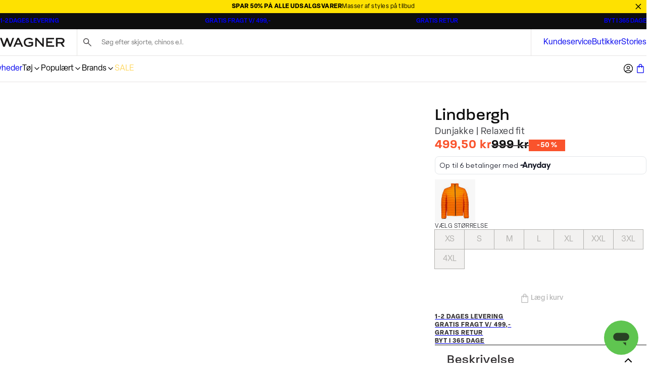

--- FILE ---
content_type: text/html; charset=utf-8
request_url: https://www.wagner.dk/p/lindbergh-dunjakke/30-323005/30-323005black
body_size: 40895
content:
<!DOCTYPE html><html lang="da-dk"><head><meta charSet="utf-8" data-next-head=""/><meta name="viewport" content="initial-scale=1.0, width=device-width" data-next-head=""/><title data-next-head="">Lindbergh Dunjakke i Sort | 30-323005 - black | WAGNER</title><meta name="description" content="Sort Dunjakke | Relaxed fit. Gratis fragt v/ 499,- og hurtig levering. 30-323005 - black." data-next-head=""/><link rel="canonical" href="https://www.wagner.dk/p/lindbergh-dunjakke/30-323005/30-323005black" data-next-head=""/><link rel="alternate" hrefLang="x-default" href="https://www.wagner.dk/p/lindbergh-dunjakke/30-323005/30-323005black" data-next-head=""/><meta property="og:type" content="website" data-next-head=""/><meta property="og:url" content="https://www.wagner.dk/p/lindbergh-dunjakke/30-323005/30-323005black" data-next-head=""/><meta property="og:locale" content="da-dk" data-next-head=""/><meta property="og:site_name" content="Wagner - Herretøj - Hurtig levering og gratis retur" data-next-head=""/><meta name="theme-color" content="#000" data-next-head=""/><meta name="mobile-web-app-capable" content="yes" data-next-head=""/><meta name="application-name" content="Wagner" data-next-head=""/><meta name="apple-mobile-web-app-title" content="Wagner" data-next-head=""/><meta name="apple-mobile-web-app-status-bar-style" content="black-translucent" data-next-head=""/><meta name="apple-mobile-web-app-capable" content="yes" data-next-head=""/><link rel="manifest" href="/assets/wagner-favicon/manifest.webmanifest" data-next-head=""/><link rel="icon" type="image/x-icon" href="/assets/wagner-favicon/favicon.ico" data-next-head=""/><link rel="icon" type="image/png" sizes="48x48" href="/assets/wagner-favicon/favicon-48x48.png" data-next-head=""/><link rel="icon" type="image/png" sizes="32x32" href="/assets/wagner-favicon/favicon-32x32.png" data-next-head=""/><link rel="icon" type="image/png" sizes="16x16" href="/assets/wagner-favicon/favicon-16x16.png" data-next-head=""/><link rel="apple-touch-startup-image" media="(device-width: 428px) and (device-height: 926px) and (-webkit-device-pixel-ratio: 3) and (orientation: portrait)" href="/assets/wagner-favicon/apple-touch-startup-image-1284x2778.png" data-next-head=""/><link rel="apple-touch-startup-image" media="(device-width: 428px) and (device-height: 926px) and (-webkit-device-pixel-ratio: 3) and (orientation: landscape)" href="/assets/wagner-favicon/apple-touch-startup-image-2778x1284.png" data-next-head=""/><link rel="apple-touch-startup-image" media="(device-width: 390px) and (device-height: 844px) and (-webkit-device-pixel-ratio: 3) and (orientation: portrait)" href="/assets/wagner-favicon/apple-touch-startup-image-1170x2532.png" data-next-head=""/><link rel="apple-touch-startup-image" media="(device-width: 390px) and (device-height: 844px) and (-webkit-device-pixel-ratio: 3) and (orientation: landscape)" href="/assets/wagner-favicon/apple-touch-startup-image-2532x1170.png" data-next-head=""/><link rel="apple-touch-startup-image" media="(device-width: 320px) and (device-height: 568px) and (-webkit-device-pixel-ratio: 2) and (orientation: portrait)" href="/assets/wagner-favicon/apple-touch-startup-image-640x1136.png" data-next-head=""/><link rel="apple-touch-icon" sizes="76x76" href="/assets/wagner-favicon/apple-touch-icon-76x76.png" data-next-head=""/><link rel="apple-touch-icon" sizes="72x72" href="/assets/wagner-favicon/apple-touch-icon-72x72.png" data-next-head=""/><link rel="apple-touch-icon" sizes="60x60" href="/assets/wagner-favicon/apple-touch-icon-60x60.png" data-next-head=""/><link rel="apple-touch-icon" sizes="57x57" href="/assets/wagner-favicon/apple-touch-icon-57x57.png" data-next-head=""/><link rel="apple-touch-icon" sizes="180x180" href="/assets/wagner-favicon/apple-touch-icon-180x180.png" data-next-head=""/><link rel="apple-touch-icon" sizes="167x167" href="/assets/wagner-favicon/apple-touch-icon-167x167.png" data-next-head=""/><link rel="apple-touch-icon" sizes="152x152" href="/assets/wagner-favicon/apple-touch-icon-152x152.png" data-next-head=""/><link rel="apple-touch-icon" sizes="144x144" href="/assets/wagner-favicon/apple-touch-icon-144x144.png" data-next-head=""/><link rel="apple-touch-icon" sizes="120x120" href="/assets/wagner-favicon/apple-touch-icon-120x120.png" data-next-head=""/><link rel="apple-touch-icon" sizes="114x114" href="/assets/wagner-favicon/apple-touch-icon-114x114.png" data-next-head=""/><meta name="image" content="https://images.pwtapi.com/23929.jpg?mediaformatid=50108&amp;destinationid=10016&amp;timestamp=2022-04-24T04:21:40.387+00:00&amp;function=resize&amp;mimeType=image%2Fjpeg&amp;aspectType=1&amp;quality=75&amp;cH=1152&amp;cW=768&amp;gravity=Center" data-next-head=""/><meta property="og:image" content="https://images.pwtapi.com/23929.jpg?mediaformatid=50108&amp;destinationid=10016&amp;timestamp=2022-04-24T04:21:40.387+00:00&amp;function=resize&amp;mimeType=image%2Fjpeg&amp;aspectType=1&amp;quality=75&amp;cH=1152&amp;cW=768&amp;gravity=Center" data-next-head=""/><link rel="preload" as="image" imageSrcSet="https://images.pwtapi.com/23929.jpg?mediaformatid=50108&amp;destinationid=10016&amp;timestamp=2022-04-24T04:21:40.387+00:00&amp;function=resize&amp;mimeType=image%2Fjpeg&amp;aspectType=1&amp;quality=80&amp;cH=384&amp;cW=256&amp;gravity=Center 256w, https://images.pwtapi.com/23929.jpg?mediaformatid=50108&amp;destinationid=10016&amp;timestamp=2022-04-24T04:21:40.387+00:00&amp;function=resize&amp;mimeType=image%2Fjpeg&amp;aspectType=1&amp;quality=80&amp;cH=576&amp;cW=384&amp;gravity=Center 384w, https://images.pwtapi.com/23929.jpg?mediaformatid=50108&amp;destinationid=10016&amp;timestamp=2022-04-24T04:21:40.387+00:00&amp;function=resize&amp;mimeType=image%2Fjpeg&amp;aspectType=1&amp;quality=80&amp;cH=960&amp;cW=640&amp;gravity=Center 640w, https://images.pwtapi.com/23929.jpg?mediaformatid=50108&amp;destinationid=10016&amp;timestamp=2022-04-24T04:21:40.387+00:00&amp;function=resize&amp;mimeType=image%2Fjpeg&amp;aspectType=1&amp;quality=80&amp;cH=1152&amp;cW=768&amp;gravity=Center 768w, https://images.pwtapi.com/23929.jpg?mediaformatid=50108&amp;destinationid=10016&amp;timestamp=2022-04-24T04:21:40.387+00:00&amp;function=resize&amp;mimeType=image%2Fjpeg&amp;aspectType=1&amp;quality=80&amp;cH=1620&amp;cW=1080&amp;gravity=Center 1080w, https://images.pwtapi.com/23929.jpg?mediaformatid=50108&amp;destinationid=10016&amp;timestamp=2022-04-24T04:21:40.387+00:00&amp;function=resize&amp;mimeType=image%2Fjpeg&amp;aspectType=1&amp;quality=80&amp;cH=2160&amp;cW=1440&amp;gravity=Center 1440w, https://images.pwtapi.com/23929.jpg?mediaformatid=50108&amp;destinationid=10016&amp;timestamp=2022-04-24T04:21:40.387+00:00&amp;function=resize&amp;mimeType=image%2Fjpeg&amp;aspectType=1&amp;quality=80&amp;cH=2880&amp;cW=1920&amp;gravity=Center 1920w" imageSizes="(max-width: 767px) 70vw, (min-width: 768px) 22vw, (min-width: 1024px) 30vw, 30vw" fetchpriority="high" data-next-head=""/><link rel="preload" as="image" imageSrcSet="https://images.pwtapi.com/23928.jpg?mediaformatid=50108&amp;destinationid=10016&amp;timestamp=2022-04-24T04:21:39.277+00:00&amp;function=resize&amp;mimeType=image%2Fjpeg&amp;aspectType=1&amp;quality=80&amp;cH=384&amp;cW=256&amp;gravity=Center 256w, https://images.pwtapi.com/23928.jpg?mediaformatid=50108&amp;destinationid=10016&amp;timestamp=2022-04-24T04:21:39.277+00:00&amp;function=resize&amp;mimeType=image%2Fjpeg&amp;aspectType=1&amp;quality=80&amp;cH=576&amp;cW=384&amp;gravity=Center 384w, https://images.pwtapi.com/23928.jpg?mediaformatid=50108&amp;destinationid=10016&amp;timestamp=2022-04-24T04:21:39.277+00:00&amp;function=resize&amp;mimeType=image%2Fjpeg&amp;aspectType=1&amp;quality=80&amp;cH=960&amp;cW=640&amp;gravity=Center 640w, https://images.pwtapi.com/23928.jpg?mediaformatid=50108&amp;destinationid=10016&amp;timestamp=2022-04-24T04:21:39.277+00:00&amp;function=resize&amp;mimeType=image%2Fjpeg&amp;aspectType=1&amp;quality=80&amp;cH=1152&amp;cW=768&amp;gravity=Center 768w, https://images.pwtapi.com/23928.jpg?mediaformatid=50108&amp;destinationid=10016&amp;timestamp=2022-04-24T04:21:39.277+00:00&amp;function=resize&amp;mimeType=image%2Fjpeg&amp;aspectType=1&amp;quality=80&amp;cH=1620&amp;cW=1080&amp;gravity=Center 1080w, https://images.pwtapi.com/23928.jpg?mediaformatid=50108&amp;destinationid=10016&amp;timestamp=2022-04-24T04:21:39.277+00:00&amp;function=resize&amp;mimeType=image%2Fjpeg&amp;aspectType=1&amp;quality=80&amp;cH=2160&amp;cW=1440&amp;gravity=Center 1440w, https://images.pwtapi.com/23928.jpg?mediaformatid=50108&amp;destinationid=10016&amp;timestamp=2022-04-24T04:21:39.277+00:00&amp;function=resize&amp;mimeType=image%2Fjpeg&amp;aspectType=1&amp;quality=80&amp;cH=2880&amp;cW=1920&amp;gravity=Center 1920w" imageSizes="(max-width: 767px) 70vw, (min-width: 768px) 22vw, (min-width: 1024px) 30vw, 30vw" fetchpriority="high" data-next-head=""/><link rel="preconnect" href="https://images.pwtapi.com"/><link rel="preconnect" href="https://p.typekit.net"/><link rel="preconnect" href="https://use.typekit.net"/><script></script><link rel='preload' href='https://use.typekit.net/bju5qeb.css' as='style' onload="this.onload=null;this.rel='stylesheet'"/><script></script><style data-emotion="css-global ivmh3q">html,body,div,span,applet,object,iframe,h1,h2,h3,h4,h5,h6,p,blockquote,pre,a,abbr,acronym,address,big,cite,code,del,dfn,em,img,ins,kbd,q,s,samp,small,strike,strong,sub,sup,tt,var,b,u,i,center,dl,dt,dd,ol,ul,li,fieldset,form,label,legend,table,caption,tbody,tfoot,thead,tr,th,td,article,aside,canvas,details,embed,figure,figcaption,footer,header,hgroup,menu,nav,output,ruby,section,summary,time,mark,audio,video{margin:0;padding:0;border:0;font-size:100%;font:inherit;vertical-align:baseline;}article,aside,details,figcaption,figure,footer,header,hgroup,menu,nav,section{display:block;}body{line-height:1;}ol,ul{list-style:none;}blockquote,q{quotes:none;}blockquote:before,blockquote:after,q:before,q:after{content:'';content:none;}table{border-collapse:collapse;border-spacing:0;}#__next{display:-webkit-box;display:-webkit-flex;display:-ms-flexbox;display:flex;-webkit-flex-direction:column;-ms-flex-direction:column;flex-direction:column;-webkit-flex:1;-ms-flex:1;flex:1;}html{box-sizing:border-box;overflow-y:scroll;height:-webkit-fill-available;}html.noScroll body{position:initial!important;overflow:initial!important;height:initial!important;}*,*:before,*:after{box-sizing:inherit;}body{min-height:100vh;min-height:-webkit-fill-available;margin:0;display:-webkit-box;display:-webkit-flex;display:-ms-flexbox;display:flex;-webkit-flex-direction:column;-ms-flex-direction:column;flex-direction:column;}:where(a,button):not(:disabled){cursor:pointer;color:inherit;}ul{list-style:none;}*:focus:not(:focus-visible){outline:none;}@font-face{font-family:"neue-haas-grotesk-text-fallback";size-adjust:104%;font-weight:400;src:local("arial");}@font-face{font-family:"neue-haas-grotesk-text-fallback";size-adjust:107%;font-weight:500;src:local("arial");}@font-face{font-family:"neue-haas-grotesk-text-fallback";size-adjust:108%;font-weight:700;src:local("arial");}@font-face{font-family:"futura-pt-fallback";font-weight:400;src:local("arial");letter-spacing:-0.1px;}@font-face{font-family:"futura-pt-fallback";font-weight:500;letter-spacing:-0.65px;word-spacing:1.6px;src:local("arial");}@font-face{font-family:"futura-pt-fallback";font-weight:700;letter-spacing:0.5px;word-spacing:2px;src:local("arial");}@font-face{font-family:'HKGrotesk';font-weight:400;font-display:swap;src:local('HKGrotesk Regular'),local('HKGrotesk-Regular'),url('/assets/fonts/HKGrotesk/HKGrotesk-Regular.woff2') format('woff2'),url('/assets/fonts/HKGrotesk/HKGrotesk-Regular.woff') format('woff');}@font-face{font-family:'HKGrotesk';font-weight:400;font-style:italic;font-display:swap;src:local('HKGrotesk Italic'),local('HKGrotesk-Italic'),url('/assets/fonts/HKGrotesk/HKGrotesk-Italic.woff2') format('woff2'),url('/assets/fonts/HKGrotesk/HKGrotesk-Italic.woff') format('woff');}@font-face{font-family:'HKGrotesk';font-weight:500;font-display:swap;src:local('HKGrotesk Medium'),local('HKGrotesk-Medium'),url('/assets/fonts/HKGrotesk/HKGrotesk-Medium.woff2') format('woff2'),url('/assets/fonts/HKGrotesk/HKGrotesk-Medium.woff') format('woff');}@font-face{font-family:'HKGrotesk';font-weight:500;font-style:italic;font-display:swap;src:local('HKGrotesk MediumItalic'),local('HKGrotesk-MediumItalic'),url('/assets/fonts/HKGrotesk/HKGrotesk-MediumItalic.woff2') format('woff2'),url('/assets/fonts/HKGrotesk/HKGrotesk-MediumItalic.woff') format('woff');}@font-face{font-family:'HKGrotesk';font-weight:600;font-display:swap;src:local('HKGrotesk SemiBold'),local('HKGrotesk-SemiBold'),url('/assets/fonts/HKGrotesk/HKGrotesk-SemiBold.woff2') format('woff2'),url('/assets/fonts/HKGrotesk/HKGrotesk-SemiBold.woff') format('woff');}@font-face{font-family:'HKGrotesk';font-weight:600;font-style:italic;font-display:swap;src:local('HKGrotesk SemiBoldItalic'),local('HKGrotesk-SemiBoldItalic'),url('/assets/fonts/HKGrotesk/HKGrotesk-SemiBoldItalic.woff2') format('woff2'),url('/assets/fonts/HKGrotesk/HKGrotesk-SemiBoldItalic.woff') format('woff');}@font-face{font-family:'HKGrotesk-fallback';size-adjust:106%;font-weight:400;src:local("arial");}@font-face{font-family:'HKGrotesk-fallback';size-adjust:106%;font-weight:400;font-style:italic;src:local("arial");}@font-face{font-family:'HKGrotesk-fallback';size-adjust:106%;font-weight:500;src:local("arial");}@font-face{font-family:'HKGrotesk-fallback';size-adjust:106%;font-weight:500;font-style:italic;src:local("arial");}@font-face{font-family:'HKGrotesk-fallback';size-adjust:106%;font-weight:600;src:local("arial");}@font-face{font-family:'HKGrotesk-fallback';size-adjust:106%;font-weight:600;font-style:italic;src:local("arial");}@font-face{font-family:"elza-fallback";size-adjust:96%;font-weight:400;src:local("arial");}@font-face{font-family:"elza-fallback";size-adjust:98%;font-weight:500;src:local("arial");}@font-face{font-family:"elza-fallback";size-adjust:105%;font-weight:600;src:local("arial");}@font-face{font-family:"elza-fallback";size-adjust:108%;font-weight:700;src:local("arial");}@font-face{font-family:"paralucent-fallback";size-adjust:94%;font-weight:300;letter-spacing:1.9px;src:local("arial");}@font-face{font-family:"paralucent-fallback";size-adjust:96%;font-weight:500;letter-spacing:2px;src:local("arial");}@font-face{font-family:"paralucent-fallback";size-adjust:98%;font-weight:600;letter-spacing:2.1px;src:local("arial");}@font-face{font-family:"paralucent-fallback";size-adjust:100%;font-weight:700;letter-spacing:2.2px;src:local("arial");}@font-face{font-family:"EB Garamond fallback";font-weight:400;src:local("arial");}@font-face{font-family:"EB Garamond fallback";size-adjust:106%;font-weight:500;src:local("arial");}@font-face{font-family:"EB Garamond fallback";size-adjust:106%;font-weight:600;src:local("arial");}@font-face{font-family:"EB Garamond fallback";size-adjust:106%;font-weight:700;src:local("arial");}@font-face{font-family:'Avenir Roman';font-weight:400;font-display:swap;src:local('Avenir Roman'),local('Avenir-Roman'),url('/assets/fonts/Avenir/Avenir-Roman.woff2') format('woff2'),url('/assets/fonts/Avenir/Avenir-Roman.woff') format('woff');}@font-face{font-family:'Avenir Roman fallback';size-adjust:106%;font-weight:400;src:local("arial");}@font-face{font-family:"Open Sans fallback";size-adjust:100%;font-weight:400;src:local("Arial");}@font-face{font-family:"Open Sans fallback";size-adjust:100%;font-weight:500;src:local("Arial");}@font-face{font-family:"Open Sans fallback";size-adjust:100%;font-weight:600;src:local("Arial");}@font-face{font-family:"Open Sans fallback";size-adjust:100%;font-weight:700;src:local("Arial");}</style><link rel="preload" href="/_next/static/css/13d8da7023a0a2da.css" as="style"/><link rel="stylesheet" href="/_next/static/css/13d8da7023a0a2da.css" data-n-g=""/><link rel="preload" href="/_next/static/css/7df4aed65d95e0cb.css" as="style"/><link rel="stylesheet" href="/_next/static/css/7df4aed65d95e0cb.css" data-n-p=""/><link rel="preload" href="/_next/static/css/1584ad8aa3868ed1.css" as="style"/><link rel="stylesheet" href="/_next/static/css/1584ad8aa3868ed1.css"/><link rel="preload" href="/_next/static/css/ab2ec32ce6df50ea.css" as="style"/><link rel="stylesheet" href="/_next/static/css/ab2ec32ce6df50ea.css"/><link rel="preload" href="/_next/static/css/3296eb61a590d2a3.css" as="style"/><link rel="stylesheet" href="/_next/static/css/3296eb61a590d2a3.css"/><link rel="preload" href="/_next/static/css/bcb90ee7600b901a.css" as="style"/><link rel="stylesheet" href="/_next/static/css/bcb90ee7600b901a.css"/><link rel="preload" href="/_next/static/css/fa2df510bf9d8932.css" as="style"/><link rel="stylesheet" href="/_next/static/css/fa2df510bf9d8932.css"/><link rel="preload" href="/_next/static/css/89e460bcf00522fd.css" as="style"/><link rel="stylesheet" href="/_next/static/css/89e460bcf00522fd.css"/><noscript data-n-css=""></noscript><script defer="" nomodule="" src="/_next/static/chunks/polyfills-42372ed130431b0a.js"></script><script defer="" src="/_next/static/chunks/1926-b9145e5cafb1086e.js"></script><script defer="" src="/_next/static/chunks/7215-495bdeb9eb01e15f.js"></script><script defer="" src="/_next/static/chunks/6852-989ce94aac6ea7ea.js"></script><script defer="" src="/_next/static/chunks/9542.cf5d6f31916278c1.js"></script><script defer="" src="/_next/static/chunks/2014-8f4b386bf3a87f49.js"></script><script defer="" src="/_next/static/chunks/4109-3b4661bcbcba9b48.js"></script><script defer="" src="/_next/static/chunks/5759.ef0c747fbb6d1396.js"></script><script defer="" src="/_next/static/chunks/5122.eb97c9cd8c8ea32c.js"></script><script defer="" src="/_next/static/chunks/8683.54f995f22e9ebca5.js"></script><script defer="" src="/_next/static/chunks/5269.bd7472c97fcb7bff.js"></script><script defer="" src="/_next/static/chunks/6837.6ded2beac7c88071.js"></script><script defer="" src="/_next/static/chunks/4744.3817dded3f50118e.js"></script><script defer="" src="/_next/static/chunks/1822.0f96d5ad9f2c443c.js"></script><script src="/_next/static/chunks/webpack-53684fc20fca96e4.js" defer=""></script><script src="/_next/static/chunks/framework-528882d28aff927e.js" defer=""></script><script src="/_next/static/chunks/main-0de7a457945abda6.js" defer=""></script><script src="/_next/static/chunks/pages/_app-5e833dc48d1c39df.js" defer=""></script><script src="/_next/static/chunks/5084-dd34eaf3ea282d58.js" defer=""></script><script src="/_next/static/chunks/9357-5848214b45de13ce.js" defer=""></script><script src="/_next/static/chunks/564-9ea83fc252c974fc.js" defer=""></script><script src="/_next/static/chunks/7217-5d0ec6af48e8265f.js" defer=""></script><script src="/_next/static/chunks/363-f3fc9fcbfad45bf4.js" defer=""></script><script src="/_next/static/chunks/pages/p/%5BproductName%5D/%5BproductId%5D/%5BvariantId%5D-460a663f000711b6.js" defer=""></script><script src="/_next/static/o_MORGQQXWPuWRKioO9xD/_buildManifest.js" defer=""></script><script src="/_next/static/o_MORGQQXWPuWRKioO9xD/_ssgManifest.js" defer=""></script></head><body class="theme-solidMarble no-js"><script>document.body.className = document.body.className.replace('no-js', 'js');</script><noscript><iframe src="https://gtm.wagner.dk/ns.html?id=GTM-5423C4X" height="0" width="0" style="display: none; visibility: hidden;" /></iframe></noscript><div id="__next"><div class="topbar-campaign_root__PDtYs" style="background-color:#fee101"><a class="topbar-campaign_content__mmXwh" href="/kampagner/sale"><p class="topbar-campaign_title__yiIcZ topbar-campaign_textRoot__6Kiba typography_variant-bodySm__Y5QHt typography_bodyShared__Jtpz3" style="color:#000000">SPAR 50% PÅ ALLE UDSALGSVARER</p><p class="topbar-campaign_text__tamQV topbar-campaign_textRoot__6Kiba typography_variant-bodySm__Y5QHt typography_bodyShared__Jtpz3" style="color:#000000">Masser af styles på tilbud</p></a><button class="topbar-campaign_button__tWS41 cleanButton" style="color:#000000"><svg xmlns="http://www.w3.org/2000/svg" width="1em" height="1em" fill="none" viewBox="0 0 24 24"><path stroke="currentColor" stroke-linecap="square" stroke-width="2" d="m5 5.222 13.14 13.14M5 18.736 18.736 5"></path></svg></button></div><dialog class="modal_drawerRightRoot__PIqh5 modal_rootComposer__l5kh_ modal_drawerComposer__JCVBy modal_removeBorders___pIpz"></dialog><style data-emotion="css-global 16qgxw">html{background-color:#FFFFFF;}body,input{font-family:"elza","elza-fallback";}*::selection{background:#0D0D0D;color:#FFFFFF;}*:focus-visible{outline-offset:1px;outline-style:solid;outline-color:#236DF9;outline-width:2px;}</style><div class="n11-meta_root__qALGl"><ul class="usp_root__VXE3H"><li class="usp_item__r0jer usp_active__ICPIR"><a href="https://kundecenter.wagner.dk/hc/da/sections/17234604888221-Levering" class="usp_link__Dnyww" target="_blank" rel="noopener noreferrer">1-2 DAGES LEVERING</a></li><li class="usp_item__r0jer usp_inactive__jAyCY"><a href="https://kundecenter.wagner.dk/hc/da/articles/17392124234269-Fragt-og-leveringspriser" class="usp_link__Dnyww" target="_blank" rel="noopener noreferrer">GRATIS FRAGT V/ 499,-</a></li><li class="usp_item__r0jer usp_inactive__jAyCY"><a href="https://kundecenter.wagner.dk/hc/da/articles/17474983928221-S%C3%A5dan-returnerer-du" class="usp_link__Dnyww" target="_blank" rel="noopener noreferrer">GRATIS RETUR</a></li><li class="usp_item__r0jer usp_inactive__jAyCY"><a href="https://kundecenter.wagner.dk/hc/da/articles/17475095322653-Regler-for-returnering" class="usp_link__Dnyww" target="_blank" rel="noopener noreferrer">BYT I 365 DAGE</a></li></ul></div><header class="header-wrapper_root__33kgA"><div class="n21-header_root__dD6_Y"><div class="container_root__p_sTF header-wrapper_innerRoot__7ssDT n21-header_innerWrapper__iCpSN container_hasGutter__y3_SU container_spacingTop-none__NtL6O container_spacingBottom-none__x8eOa"><div class="n21-header_logoWrapper__xdPLO"><button class="cleanButton back-button_root__rLvXf"><svg xmlns="http://www.w3.org/2000/svg" width="1em" height="1em" fill="none" viewBox="0 0 24 24"><g stroke="currentColor" stroke-linecap="square" stroke-width="2"><path d="M23 12H2M9 20l-8-8 8-8"></path></g></svg></button><div class="header-logo_root__J8hZK"><style data-emotion="css ytumd6">.css-ytumd6{-webkit-text-decoration:none;text-decoration:none;}</style><a class="css-ytumd6 e5lja3t3" aria-label="Tilbage til startsiden" href="/"><style data-emotion="css 1x89cvs">@media (min-width: 1024px){.css-1x89cvs{display:none;}}</style><div display="none" class="css-1x89cvs ekprlsj0"><style data-emotion="css 1teczdv">.css-1teczdv{display:-webkit-box;display:-webkit-flex;display:-ms-flexbox;display:flex;-webkit-align-items:center;-webkit-box-align:center;-ms-flex-align:center;align-items:center;-webkit-user-select:none;-moz-user-select:none;-ms-user-select:none;user-select:none;fill:#1C1A1A;fill:#FFFFFF;}.css-1teczdv svg{width:30px;height:30px;}.css-1teczdv path{fill:#1C1A1A;}.css-1teczdv path{fill:#FFFFFF;}</style><div class="css-1teczdv e183ymda0"><svg xmlns="http://www.w3.org/2000/svg" width="1em" height="1em" fill="none" viewBox="0 0 1920 1920"><circle cx="960" cy="960" r="960" fill="#000"></circle><path fill="#fff" d="m1449.39 558-209.82 583.65L1023.26 558H899.286l-216.205 583.65L475.471 558H318l289.266 804.83h150.859l205.406-547.254 202.319 547.254h143.26L1601.79 558z"></path></svg></div></div><style data-emotion="css hd5v0">.css-hd5v0{display:none;}@media (min-width: 1024px){.css-hd5v0{display:block;}}</style><div display="block" class="css-hd5v0 ekprlsj0"><style data-emotion="css 149vhn8">.css-149vhn8{display:-webkit-box;display:-webkit-flex;display:-ms-flexbox;display:flex;-webkit-align-items:center;-webkit-box-align:center;-ms-flex-align:center;align-items:center;-webkit-user-select:none;-moz-user-select:none;-ms-user-select:none;user-select:none;fill:#1C1A1A;}@media (min-width: 1024px){.css-149vhn8 svg{width:clamp(
                6.75rem,
                3.046875vw + 5.53125rem,
                12.875rem
            );height:clamp(
                0.9375rem,
                0.46875vw + 0.75rem,
                1.875rem
            );}}.css-149vhn8 path{fill:#1C1A1A;}</style><div height="clamp(
                0.9375rem,
                0.46875vw + 0.75rem,
                1.875rem
            )" width="clamp(
                6.75rem,
                3.046875vw + 5.53125rem,
                12.875rem
            )" class="css-149vhn8 e183ymda0"><svg xmlns="http://www.w3.org/2000/svg" viewBox="0 0 738.33 103.58" width="1em" height="1em"><path d="m141.86 1.39-26.31 73.1-27.12-73.1H72.89l-27.12 73.1-26.02-73.1H0l36.27 100.8h18.92l25.75-68.55 25.37 68.55h17.96l36.71-100.8zM327.57 63.98h32.12v15.64s-12 7.62-31.02 7.62c-21.33 0-38.78-11.49-38.78-36s17.45-34.89 40.72-34.89 35.96 12.57 35.96 12.57l8.14-13.76s-8.29-7.19-17.53-10.69C349.43 1.54 341.68 0 330.33 0c-28.8 0-58.73 15.79-58.73 51.79s25.21 51.79 57.06 51.79 48.75-15.51 48.75-15.51V47.64h-49.85v16.34ZM483.5 72.42 420.09 1.39h-17.88v100.8h17.45V27.14l67.06 75.05h14.24V1.39H483.5zM545.41 58.71h50.12V42.37h-50.12V17.73h71.87V1.39h-90.16v100.8h91.4V85.86h-73.11zM712.54 64.79c14.44-3.95 24.38-16.2 24.38-32.43S724.17 1.39 700.09 1.39H638.6v100.8h18.28v-37.4h34.06l26.32 37.4h21.08l-25.79-37.4Zm-55.26-16.33V17.73h43.34c9.98 0 18 6.59 18 15.32s-8.02 15.42-18 15.42h-43.34ZM198.4 1.39 153.26 102.2h18.65l10.72-23.82h50.72l10.75 23.82h19.69L216.94 1.39zm-8.65 61.2 18.21-40.47 18.27 40.47z"></path></svg></div></div></a></div></div><div class="n25-search-bar_root__wpRK0 n21-header_search__NgtAk"><a class="n25-search-bar_link__Z5muL" href="/searchpage"><span style="position:absolute;border:0;width:1px;height:1px;padding:0;margin:-1px;overflow:hidden;clip:rect(0, 0, 0, 0);white-space:nowrap;word-wrap:normal">Søg her...</span></a><input type="search" id="headerSearchField" aria-label="Søg efter skjorte, chinos e.l." class="n25-search-bar_input__gJl4j" placeholder="Søg efter skjorte, chinos e.l." value=""/><svg xmlns="http://www.w3.org/2000/svg" width="1em" height="1em" fill="none" viewBox="0 0 24 24" aria-hidden="true" class="n25-search-bar_icon___lxgk"><path fill="#322F31" d="m19.067 19.977-5.956-5.956a6 6 0 0 1-1.644.882 5.6 5.6 0 0 1-1.847.312q-2.34 0-3.978-1.638T4.004 9.601t1.638-3.977 3.976-1.64 3.977 1.639 1.64 3.978q0 .98-.322 1.875a6 6 0 0 1-.873 1.616l5.956 5.956zM9.62 13.915q1.808 0 3.062-1.254T13.935 9.6 12.68 6.538 9.619 5.284 6.558 6.538 5.304 9.6t1.254 3.061 3.061 1.254"></path></svg></div><span class="n25-search-bar_subMenuTitle__38Ebf"></span><ul class="meta-list_root__jhGoC n21-header_metaList__iztim"><li class="meta-list_item__e_3Kj"><a href="https://kundecenter.wagner.dk/hc/da" class="meta-list_link__mRfet hover-effect-underline-center" target="_blank" rel="noopener noreferrer">Kundeservice</a></li><li class="meta-list_item__e_3Kj"><a class="meta-list_link__mRfet hover-effect-underline-center" href="/butikker">Butikker</a></li><li class="meta-list_item__e_3Kj"><a class="meta-list_link__mRfet hover-effect-underline-center" href="/stories">Stories</a></li></ul><nav class="mega-menu_root__KtWwC n21-header_megaMenu__fGJYy"><div class="mega-menu_menuWrapper__iEKMX"><ul class="item-list_root__mZu9e"><li><a class="navigation-item_itemLink__ZRXdc navigation-item_root__ZPrcY" href="/nyheder">Nyheder</a></li><li><button class="cleanButton navigation-item_itemButton__msWen navigation-item_root__ZPrcY">Tøj<svg xmlns="http://www.w3.org/2000/svg" width="1em" height="1em" fill="none" viewBox="0 0 24 24" aria-hidden="true"><path stroke="currentColor" stroke-linecap="square" stroke-width="2" d="m9 18 6-6-6-6"></path></svg></button></li><li><button class="cleanButton navigation-item_itemButton__msWen navigation-item_root__ZPrcY">Populært<svg xmlns="http://www.w3.org/2000/svg" width="1em" height="1em" fill="none" viewBox="0 0 24 24" aria-hidden="true"><path stroke="currentColor" stroke-linecap="square" stroke-width="2" d="m9 18 6-6-6-6"></path></svg></button></li><li><button class="cleanButton navigation-item_itemButton__msWen navigation-item_root__ZPrcY">Brands<svg xmlns="http://www.w3.org/2000/svg" width="1em" height="1em" fill="none" viewBox="0 0 24 24" aria-hidden="true"><path stroke="currentColor" stroke-linecap="square" stroke-width="2" d="m9 18 6-6-6-6"></path></svg></button></li><li><a class="navigation-item_itemLink__ZRXdc navigation-item_root__ZPrcY" style="color:#ffd966" href="/kampagner/sale">SALE</a></li></ul><ul class="mega-menu_promotedList__4L1O4 custom-scrollbar-thin"><li><a class="promoted-item_root__g3lF3" href="/nyheder"><img alt="Efterårs nyheder" name="30-203248a-dustyarmy (3)" loading="lazy" width="800" height="800" decoding="async" data-nimg="1" class="" style="color:transparent;object-position:40% 42.99065420560748%;object-fit:cover" sizes="((min-width: 1024px)) 50vw, 30vw" srcSet="https://images.pwtapi.com/289527.jpg?mediaformatid=50108&amp;destinationid=10016&amp;timestamp=2025-09-23T07:30:55.7400000&amp;function=resize&amp;mimeType=image%2Fjpeg&amp;aspectType=1&amp;quality=80&amp;width=256 256w, https://images.pwtapi.com/289527.jpg?mediaformatid=50108&amp;destinationid=10016&amp;timestamp=2025-09-23T07:30:55.7400000&amp;function=resize&amp;mimeType=image%2Fjpeg&amp;aspectType=1&amp;quality=80&amp;width=384 384w, https://images.pwtapi.com/289527.jpg?mediaformatid=50108&amp;destinationid=10016&amp;timestamp=2025-09-23T07:30:55.7400000&amp;function=resize&amp;mimeType=image%2Fjpeg&amp;aspectType=1&amp;quality=80&amp;width=640 640w, https://images.pwtapi.com/289527.jpg?mediaformatid=50108&amp;destinationid=10016&amp;timestamp=2025-09-23T07:30:55.7400000&amp;function=resize&amp;mimeType=image%2Fjpeg&amp;aspectType=1&amp;quality=80&amp;width=768 768w, https://images.pwtapi.com/289527.jpg?mediaformatid=50108&amp;destinationid=10016&amp;timestamp=2025-09-23T07:30:55.7400000&amp;function=resize&amp;mimeType=image%2Fjpeg&amp;aspectType=1&amp;quality=80&amp;width=1080 1080w, https://images.pwtapi.com/289527.jpg?mediaformatid=50108&amp;destinationid=10016&amp;timestamp=2025-09-23T07:30:55.7400000&amp;function=resize&amp;mimeType=image%2Fjpeg&amp;aspectType=1&amp;quality=80&amp;width=1440 1440w, https://images.pwtapi.com/289527.jpg?mediaformatid=50108&amp;destinationid=10016&amp;timestamp=2025-09-23T07:30:55.7400000&amp;function=resize&amp;mimeType=image%2Fjpeg&amp;aspectType=1&amp;quality=80&amp;width=1920 1920w" src="https://images.pwtapi.com/289527.jpg?mediaformatid=50108&amp;destinationid=10016&amp;timestamp=2025-09-23T07:30:55.7400000&amp;function=resize&amp;mimeType=image%2Fjpeg&amp;aspectType=1&amp;quality=80&amp;width=1920"/><p class="promoted-item_text__TtS1A">Efterårs nyheder</p></a></li><li><a class="promoted-item_root__g3lF3" href="/herretoej/jakker"><img alt="Jakker" name="30-400325-white-30-800229-midgreymel-30-301149-army (1)" loading="lazy" width="800" height="800" decoding="async" data-nimg="1" class="" style="color:transparent;object-position:40% 31.775700934579437%;object-fit:cover" sizes="((min-width: 1024px)) 50vw, 30vw" srcSet="https://images.pwtapi.com/289557.jpg?mediaformatid=50108&amp;destinationid=10016&amp;timestamp=2025-09-23T07:30:55.7400000&amp;function=resize&amp;mimeType=image%2Fjpeg&amp;aspectType=1&amp;quality=80&amp;width=256 256w, https://images.pwtapi.com/289557.jpg?mediaformatid=50108&amp;destinationid=10016&amp;timestamp=2025-09-23T07:30:55.7400000&amp;function=resize&amp;mimeType=image%2Fjpeg&amp;aspectType=1&amp;quality=80&amp;width=384 384w, https://images.pwtapi.com/289557.jpg?mediaformatid=50108&amp;destinationid=10016&amp;timestamp=2025-09-23T07:30:55.7400000&amp;function=resize&amp;mimeType=image%2Fjpeg&amp;aspectType=1&amp;quality=80&amp;width=640 640w, https://images.pwtapi.com/289557.jpg?mediaformatid=50108&amp;destinationid=10016&amp;timestamp=2025-09-23T07:30:55.7400000&amp;function=resize&amp;mimeType=image%2Fjpeg&amp;aspectType=1&amp;quality=80&amp;width=768 768w, https://images.pwtapi.com/289557.jpg?mediaformatid=50108&amp;destinationid=10016&amp;timestamp=2025-09-23T07:30:55.7400000&amp;function=resize&amp;mimeType=image%2Fjpeg&amp;aspectType=1&amp;quality=80&amp;width=1080 1080w, https://images.pwtapi.com/289557.jpg?mediaformatid=50108&amp;destinationid=10016&amp;timestamp=2025-09-23T07:30:55.7400000&amp;function=resize&amp;mimeType=image%2Fjpeg&amp;aspectType=1&amp;quality=80&amp;width=1440 1440w, https://images.pwtapi.com/289557.jpg?mediaformatid=50108&amp;destinationid=10016&amp;timestamp=2025-09-23T07:30:55.7400000&amp;function=resize&amp;mimeType=image%2Fjpeg&amp;aspectType=1&amp;quality=80&amp;width=1920 1920w" src="https://images.pwtapi.com/289557.jpg?mediaformatid=50108&amp;destinationid=10016&amp;timestamp=2025-09-23T07:30:55.7400000&amp;function=resize&amp;mimeType=image%2Fjpeg&amp;aspectType=1&amp;quality=80&amp;width=1920"/><p class="promoted-item_text__TtS1A">Jakker</p></a></li><li><a class="promoted-item_root__g3lF3" href="/herretoej/bukser/lindbergh-5-pockets"><img alt="Cashmere Touch Pants" name="30-044009" loading="lazy" width="800" height="800" decoding="async" data-nimg="1" class="" style="color:transparent;object-position:50% 50%;object-fit:cover" sizes="((min-width: 1024px)) 50vw, 30vw" srcSet="https://images.pwtapi.com/280709.jpg?mediaformatid=50108&amp;destinationid=10016&amp;timestamp=2024-10-21T12:22:32.2370000&amp;function=resize&amp;mimeType=image%2Fjpeg&amp;aspectType=1&amp;quality=80&amp;width=256 256w, https://images.pwtapi.com/280709.jpg?mediaformatid=50108&amp;destinationid=10016&amp;timestamp=2024-10-21T12:22:32.2370000&amp;function=resize&amp;mimeType=image%2Fjpeg&amp;aspectType=1&amp;quality=80&amp;width=384 384w, https://images.pwtapi.com/280709.jpg?mediaformatid=50108&amp;destinationid=10016&amp;timestamp=2024-10-21T12:22:32.2370000&amp;function=resize&amp;mimeType=image%2Fjpeg&amp;aspectType=1&amp;quality=80&amp;width=640 640w, https://images.pwtapi.com/280709.jpg?mediaformatid=50108&amp;destinationid=10016&amp;timestamp=2024-10-21T12:22:32.2370000&amp;function=resize&amp;mimeType=image%2Fjpeg&amp;aspectType=1&amp;quality=80&amp;width=768 768w, https://images.pwtapi.com/280709.jpg?mediaformatid=50108&amp;destinationid=10016&amp;timestamp=2024-10-21T12:22:32.2370000&amp;function=resize&amp;mimeType=image%2Fjpeg&amp;aspectType=1&amp;quality=80&amp;width=1080 1080w, https://images.pwtapi.com/280709.jpg?mediaformatid=50108&amp;destinationid=10016&amp;timestamp=2024-10-21T12:22:32.2370000&amp;function=resize&amp;mimeType=image%2Fjpeg&amp;aspectType=1&amp;quality=80&amp;width=1440 1440w, https://images.pwtapi.com/280709.jpg?mediaformatid=50108&amp;destinationid=10016&amp;timestamp=2024-10-21T12:22:32.2370000&amp;function=resize&amp;mimeType=image%2Fjpeg&amp;aspectType=1&amp;quality=80&amp;width=1920 1920w" src="https://images.pwtapi.com/280709.jpg?mediaformatid=50108&amp;destinationid=10016&amp;timestamp=2024-10-21T12:22:32.2370000&amp;function=resize&amp;mimeType=image%2Fjpeg&amp;aspectType=1&amp;quality=80&amp;width=1920"/><p class="promoted-item_text__TtS1A">Cashmere Touch Pants</p></a></li><li><a class="promoted-item_root__g3lF3" href="/herretoej/jakker/funktionsjakker"><img alt="Funktionsjakker" name="80-303023navy-80-303010black-80-303018dkarmy (3)" loading="lazy" width="800" height="800" decoding="async" data-nimg="1" class="" style="color:transparent;object-position:50% 50%;object-fit:cover" sizes="((min-width: 1024px)) 50vw, 30vw" srcSet="https://images.pwtapi.com/324947.jpg?mediaformatid=50108&amp;destinationid=10016&amp;timestamp=2025-09-23T07:30:55.7400000&amp;function=resize&amp;mimeType=image%2Fjpeg&amp;aspectType=1&amp;quality=80&amp;width=256 256w, https://images.pwtapi.com/324947.jpg?mediaformatid=50108&amp;destinationid=10016&amp;timestamp=2025-09-23T07:30:55.7400000&amp;function=resize&amp;mimeType=image%2Fjpeg&amp;aspectType=1&amp;quality=80&amp;width=384 384w, https://images.pwtapi.com/324947.jpg?mediaformatid=50108&amp;destinationid=10016&amp;timestamp=2025-09-23T07:30:55.7400000&amp;function=resize&amp;mimeType=image%2Fjpeg&amp;aspectType=1&amp;quality=80&amp;width=640 640w, https://images.pwtapi.com/324947.jpg?mediaformatid=50108&amp;destinationid=10016&amp;timestamp=2025-09-23T07:30:55.7400000&amp;function=resize&amp;mimeType=image%2Fjpeg&amp;aspectType=1&amp;quality=80&amp;width=768 768w, https://images.pwtapi.com/324947.jpg?mediaformatid=50108&amp;destinationid=10016&amp;timestamp=2025-09-23T07:30:55.7400000&amp;function=resize&amp;mimeType=image%2Fjpeg&amp;aspectType=1&amp;quality=80&amp;width=1080 1080w, https://images.pwtapi.com/324947.jpg?mediaformatid=50108&amp;destinationid=10016&amp;timestamp=2025-09-23T07:30:55.7400000&amp;function=resize&amp;mimeType=image%2Fjpeg&amp;aspectType=1&amp;quality=80&amp;width=1440 1440w, https://images.pwtapi.com/324947.jpg?mediaformatid=50108&amp;destinationid=10016&amp;timestamp=2025-09-23T07:30:55.7400000&amp;function=resize&amp;mimeType=image%2Fjpeg&amp;aspectType=1&amp;quality=80&amp;width=1920 1920w" src="https://images.pwtapi.com/324947.jpg?mediaformatid=50108&amp;destinationid=10016&amp;timestamp=2025-09-23T07:30:55.7400000&amp;function=resize&amp;mimeType=image%2Fjpeg&amp;aspectType=1&amp;quality=80&amp;width=1920"/><p class="promoted-item_text__TtS1A">Funktionsjakker</p></a></li><li><a class="promoted-item_root__g3lF3" href="/brands/lindbergh"><img alt="" name="30-349020-navy-30-247074-ltblue-30-972033-camel-30-049020-navy (2)" loading="lazy" width="800" height="800" decoding="async" data-nimg="1" class="" style="color:transparent;object-position:45.625% 33.64485981308411%;object-fit:cover" sizes="((min-width: 1024px)) 50vw, 30vw" srcSet="https://images.pwtapi.com/304050.jpg?mediaformatid=50108&amp;destinationid=10016&amp;timestamp=2025-09-23T07:30:55.7400000&amp;function=resize&amp;mimeType=image%2Fjpeg&amp;aspectType=1&amp;quality=80&amp;width=256 256w, https://images.pwtapi.com/304050.jpg?mediaformatid=50108&amp;destinationid=10016&amp;timestamp=2025-09-23T07:30:55.7400000&amp;function=resize&amp;mimeType=image%2Fjpeg&amp;aspectType=1&amp;quality=80&amp;width=384 384w, https://images.pwtapi.com/304050.jpg?mediaformatid=50108&amp;destinationid=10016&amp;timestamp=2025-09-23T07:30:55.7400000&amp;function=resize&amp;mimeType=image%2Fjpeg&amp;aspectType=1&amp;quality=80&amp;width=640 640w, https://images.pwtapi.com/304050.jpg?mediaformatid=50108&amp;destinationid=10016&amp;timestamp=2025-09-23T07:30:55.7400000&amp;function=resize&amp;mimeType=image%2Fjpeg&amp;aspectType=1&amp;quality=80&amp;width=768 768w, https://images.pwtapi.com/304050.jpg?mediaformatid=50108&amp;destinationid=10016&amp;timestamp=2025-09-23T07:30:55.7400000&amp;function=resize&amp;mimeType=image%2Fjpeg&amp;aspectType=1&amp;quality=80&amp;width=1080 1080w, https://images.pwtapi.com/304050.jpg?mediaformatid=50108&amp;destinationid=10016&amp;timestamp=2025-09-23T07:30:55.7400000&amp;function=resize&amp;mimeType=image%2Fjpeg&amp;aspectType=1&amp;quality=80&amp;width=1440 1440w, https://images.pwtapi.com/304050.jpg?mediaformatid=50108&amp;destinationid=10016&amp;timestamp=2025-09-23T07:30:55.7400000&amp;function=resize&amp;mimeType=image%2Fjpeg&amp;aspectType=1&amp;quality=80&amp;width=1920 1920w" src="https://images.pwtapi.com/304050.jpg?mediaformatid=50108&amp;destinationid=10016&amp;timestamp=2025-09-23T07:30:55.7400000&amp;function=resize&amp;mimeType=image%2Fjpeg&amp;aspectType=1&amp;quality=80&amp;width=1920"/><p class="promoted-item_text__TtS1A">Lindbergh</p></a></li><li><a class="promoted-item_root__g3lF3" href="/brands/bison"><img alt="" name="80-303010-dkarmy-80-202320-army-80-801052-ltsand (5)" loading="lazy" width="800" height="800" decoding="async" data-nimg="1" class="" style="color:transparent;object-position:50% 50%;object-fit:cover" sizes="((min-width: 1024px)) 50vw, 30vw" srcSet="https://images.pwtapi.com/289454.jpg?mediaformatid=50108&amp;destinationid=10016&amp;timestamp=2025-09-23T07:30:55.7400000&amp;function=resize&amp;mimeType=image%2Fjpeg&amp;aspectType=1&amp;quality=80&amp;width=256 256w, https://images.pwtapi.com/289454.jpg?mediaformatid=50108&amp;destinationid=10016&amp;timestamp=2025-09-23T07:30:55.7400000&amp;function=resize&amp;mimeType=image%2Fjpeg&amp;aspectType=1&amp;quality=80&amp;width=384 384w, https://images.pwtapi.com/289454.jpg?mediaformatid=50108&amp;destinationid=10016&amp;timestamp=2025-09-23T07:30:55.7400000&amp;function=resize&amp;mimeType=image%2Fjpeg&amp;aspectType=1&amp;quality=80&amp;width=640 640w, https://images.pwtapi.com/289454.jpg?mediaformatid=50108&amp;destinationid=10016&amp;timestamp=2025-09-23T07:30:55.7400000&amp;function=resize&amp;mimeType=image%2Fjpeg&amp;aspectType=1&amp;quality=80&amp;width=768 768w, https://images.pwtapi.com/289454.jpg?mediaformatid=50108&amp;destinationid=10016&amp;timestamp=2025-09-23T07:30:55.7400000&amp;function=resize&amp;mimeType=image%2Fjpeg&amp;aspectType=1&amp;quality=80&amp;width=1080 1080w, https://images.pwtapi.com/289454.jpg?mediaformatid=50108&amp;destinationid=10016&amp;timestamp=2025-09-23T07:30:55.7400000&amp;function=resize&amp;mimeType=image%2Fjpeg&amp;aspectType=1&amp;quality=80&amp;width=1440 1440w, https://images.pwtapi.com/289454.jpg?mediaformatid=50108&amp;destinationid=10016&amp;timestamp=2025-09-23T07:30:55.7400000&amp;function=resize&amp;mimeType=image%2Fjpeg&amp;aspectType=1&amp;quality=80&amp;width=1920 1920w" src="https://images.pwtapi.com/289454.jpg?mediaformatid=50108&amp;destinationid=10016&amp;timestamp=2025-09-23T07:30:55.7400000&amp;function=resize&amp;mimeType=image%2Fjpeg&amp;aspectType=1&amp;quality=80&amp;width=1920"/><p class="promoted-item_text__TtS1A">Bison</p></a></li></ul><ul class="meta-list_root__jhGoC meta-list_onlyMobile___WeOW"><li class="meta-list_item__e_3Kj"><a href="https://kundecenter.wagner.dk/hc/da" class="meta-list_link__mRfet hover-effect-underline-center" target="_blank" rel="noopener noreferrer">Kundeservice</a></li><li class="meta-list_item__e_3Kj"><a class="meta-list_link__mRfet hover-effect-underline-center" href="/butikker">Butikker</a></li><li class="meta-list_item__e_3Kj"><a class="meta-list_link__mRfet hover-effect-underline-center" href="/stories">Stories</a></li></ul></div></nav><div class="sub-menu_root__spH6t"><div class="sub-menu_subListSection__PAsex"></div></div><div class="sub-menu_root__spH6t"><div class="sub-menu_subListSection__PAsex"><div class="sub-menu_subListWrapper__Yaa4H"><a class="sub-menu_subListHeadline__mfA_E hover-effect-underline-center" href="/herretoej">Kategorier</a><ul class="item-list_root__mZu9e item-list_subList__pgvng item-list_columns__Q4_IN"><li><a class="navigation-item_itemLink__ZRXdc navigation-item_root__ZPrcY navigation-item_subItemLink__6LMrW hover-effect-underline-center" href="/herretoej/alle-varer">Alle varer</a></li><li><a class="navigation-item_itemLink__ZRXdc navigation-item_root__ZPrcY navigation-item_subItemLink__6LMrW hover-effect-underline-center" href="/herretoej/bukser">Bukser &amp; Chinos</a></li><li><a class="navigation-item_itemLink__ZRXdc navigation-item_root__ZPrcY navigation-item_subItemLink__6LMrW hover-effect-underline-center" href="/herretoej/jakker">Jakker</a></li><li><a class="navigation-item_itemLink__ZRXdc navigation-item_root__ZPrcY navigation-item_subItemLink__6LMrW hover-effect-underline-center" href="/herretoej/jakkesaet-habitter">Jakkesæt &amp; habitter</a></li><li><a class="navigation-item_itemLink__ZRXdc navigation-item_root__ZPrcY navigation-item_subItemLink__6LMrW hover-effect-underline-center" href="/herretoej/jeans">Jeans</a></li><li><a class="navigation-item_itemLink__ZRXdc navigation-item_root__ZPrcY navigation-item_subItemLink__6LMrW hover-effect-underline-center" href="/herretoej/nattoej">Nattøj</a></li><li><a class="navigation-item_itemLink__ZRXdc navigation-item_root__ZPrcY navigation-item_subItemLink__6LMrW hover-effect-underline-center" href="/herretoej/skjorter/overshirts">Overshirts</a></li><li><a class="navigation-item_itemLink__ZRXdc navigation-item_root__ZPrcY navigation-item_subItemLink__6LMrW hover-effect-underline-center" href="/herretoej/poloshirts">Poloshirts</a></li><li><a class="navigation-item_itemLink__ZRXdc navigation-item_root__ZPrcY navigation-item_subItemLink__6LMrW hover-effect-underline-center" href="/herretoej/shorts">Shorts</a></li><li><a class="navigation-item_itemLink__ZRXdc navigation-item_root__ZPrcY navigation-item_subItemLink__6LMrW hover-effect-underline-center" href="/herretoej/skjorter">Skjorter</a></li><li><a class="navigation-item_itemLink__ZRXdc navigation-item_root__ZPrcY navigation-item_subItemLink__6LMrW hover-effect-underline-center" href="/herretoej/sko">Sko</a></li><li><a class="navigation-item_itemLink__ZRXdc navigation-item_root__ZPrcY navigation-item_subItemLink__6LMrW hover-effect-underline-center" href="/herretoej/strik">Strik</a></li><li><a class="navigation-item_itemLink__ZRXdc navigation-item_root__ZPrcY navigation-item_subItemLink__6LMrW hover-effect-underline-center" href="/herretoej/t-shirts">T-shirts</a></li><li><a class="navigation-item_itemLink__ZRXdc navigation-item_root__ZPrcY navigation-item_subItemLink__6LMrW hover-effect-underline-center" href="/herretoej/undertoej">Undertøj &amp; strømper</a></li></ul></div><div class="sub-menu_subListWrapper__Yaa4H"><a class="sub-menu_subListHeadline__mfA_E hover-effect-underline-center" href="/accessories">Accessories</a><ul class="item-list_root__mZu9e item-list_subList__pgvng"><li><a class="navigation-item_itemLink__ZRXdc navigation-item_root__ZPrcY navigation-item_subItemLink__6LMrW hover-effect-underline-center" href="/gavekort">Gavekort</a></li><li><a class="navigation-item_itemLink__ZRXdc navigation-item_root__ZPrcY navigation-item_subItemLink__6LMrW hover-effect-underline-center" href="/herretoej/undertoej/stroemper">Strømper</a></li><li><a class="navigation-item_itemLink__ZRXdc navigation-item_root__ZPrcY navigation-item_subItemLink__6LMrW hover-effect-underline-center" href="/accessories/slips">Slips</a></li><li><a class="navigation-item_itemLink__ZRXdc navigation-item_root__ZPrcY navigation-item_subItemLink__6LMrW hover-effect-underline-center" href="/accessories/baelter">Bælter</a></li><li><a class="navigation-item_itemLink__ZRXdc navigation-item_root__ZPrcY navigation-item_subItemLink__6LMrW hover-effect-underline-center" href="/accessories/butterflies">Butterflies</a></li><li><a class="navigation-item_itemLink__ZRXdc navigation-item_root__ZPrcY navigation-item_subItemLink__6LMrW hover-effect-underline-center" href="/accessories/hovedbeklaedning">Huer, hatte og kasketter</a></li></ul></div></div><div class="sub-menu_subListPromoted__7TIro"><a class="promoted-item_root__g3lF3" href="/nyheder"><img alt="Efterårs nyheder" name="30-203248a-dustyarmy (3)" loading="lazy" width="800" height="800" decoding="async" data-nimg="1" class="" style="color:transparent;object-position:40% 42.99065420560748%;object-fit:cover" sizes="((min-width: 1024px)) 50vw, 30vw" srcSet="https://images.pwtapi.com/289527.jpg?mediaformatid=50108&amp;destinationid=10016&amp;timestamp=2025-09-23T07:30:55.7400000&amp;function=resize&amp;mimeType=image%2Fjpeg&amp;aspectType=1&amp;quality=80&amp;width=256 256w, https://images.pwtapi.com/289527.jpg?mediaformatid=50108&amp;destinationid=10016&amp;timestamp=2025-09-23T07:30:55.7400000&amp;function=resize&amp;mimeType=image%2Fjpeg&amp;aspectType=1&amp;quality=80&amp;width=384 384w, https://images.pwtapi.com/289527.jpg?mediaformatid=50108&amp;destinationid=10016&amp;timestamp=2025-09-23T07:30:55.7400000&amp;function=resize&amp;mimeType=image%2Fjpeg&amp;aspectType=1&amp;quality=80&amp;width=640 640w, https://images.pwtapi.com/289527.jpg?mediaformatid=50108&amp;destinationid=10016&amp;timestamp=2025-09-23T07:30:55.7400000&amp;function=resize&amp;mimeType=image%2Fjpeg&amp;aspectType=1&amp;quality=80&amp;width=768 768w, https://images.pwtapi.com/289527.jpg?mediaformatid=50108&amp;destinationid=10016&amp;timestamp=2025-09-23T07:30:55.7400000&amp;function=resize&amp;mimeType=image%2Fjpeg&amp;aspectType=1&amp;quality=80&amp;width=1080 1080w, https://images.pwtapi.com/289527.jpg?mediaformatid=50108&amp;destinationid=10016&amp;timestamp=2025-09-23T07:30:55.7400000&amp;function=resize&amp;mimeType=image%2Fjpeg&amp;aspectType=1&amp;quality=80&amp;width=1440 1440w, https://images.pwtapi.com/289527.jpg?mediaformatid=50108&amp;destinationid=10016&amp;timestamp=2025-09-23T07:30:55.7400000&amp;function=resize&amp;mimeType=image%2Fjpeg&amp;aspectType=1&amp;quality=80&amp;width=1920 1920w" src="https://images.pwtapi.com/289527.jpg?mediaformatid=50108&amp;destinationid=10016&amp;timestamp=2025-09-23T07:30:55.7400000&amp;function=resize&amp;mimeType=image%2Fjpeg&amp;aspectType=1&amp;quality=80&amp;width=1920"/><p class="promoted-item_text__TtS1A">Efterårs nyheder</p></a><a class="promoted-item_root__g3lF3" href="/herretoej/jakker"><img alt="Jakker" name="30-400325-white-30-800229-midgreymel-30-301149-army (1)" loading="lazy" width="800" height="800" decoding="async" data-nimg="1" class="" style="color:transparent;object-position:40% 31.775700934579437%;object-fit:cover" sizes="((min-width: 1024px)) 50vw, 30vw" srcSet="https://images.pwtapi.com/289557.jpg?mediaformatid=50108&amp;destinationid=10016&amp;timestamp=2025-09-23T07:30:55.7400000&amp;function=resize&amp;mimeType=image%2Fjpeg&amp;aspectType=1&amp;quality=80&amp;width=256 256w, https://images.pwtapi.com/289557.jpg?mediaformatid=50108&amp;destinationid=10016&amp;timestamp=2025-09-23T07:30:55.7400000&amp;function=resize&amp;mimeType=image%2Fjpeg&amp;aspectType=1&amp;quality=80&amp;width=384 384w, https://images.pwtapi.com/289557.jpg?mediaformatid=50108&amp;destinationid=10016&amp;timestamp=2025-09-23T07:30:55.7400000&amp;function=resize&amp;mimeType=image%2Fjpeg&amp;aspectType=1&amp;quality=80&amp;width=640 640w, https://images.pwtapi.com/289557.jpg?mediaformatid=50108&amp;destinationid=10016&amp;timestamp=2025-09-23T07:30:55.7400000&amp;function=resize&amp;mimeType=image%2Fjpeg&amp;aspectType=1&amp;quality=80&amp;width=768 768w, https://images.pwtapi.com/289557.jpg?mediaformatid=50108&amp;destinationid=10016&amp;timestamp=2025-09-23T07:30:55.7400000&amp;function=resize&amp;mimeType=image%2Fjpeg&amp;aspectType=1&amp;quality=80&amp;width=1080 1080w, https://images.pwtapi.com/289557.jpg?mediaformatid=50108&amp;destinationid=10016&amp;timestamp=2025-09-23T07:30:55.7400000&amp;function=resize&amp;mimeType=image%2Fjpeg&amp;aspectType=1&amp;quality=80&amp;width=1440 1440w, https://images.pwtapi.com/289557.jpg?mediaformatid=50108&amp;destinationid=10016&amp;timestamp=2025-09-23T07:30:55.7400000&amp;function=resize&amp;mimeType=image%2Fjpeg&amp;aspectType=1&amp;quality=80&amp;width=1920 1920w" src="https://images.pwtapi.com/289557.jpg?mediaformatid=50108&amp;destinationid=10016&amp;timestamp=2025-09-23T07:30:55.7400000&amp;function=resize&amp;mimeType=image%2Fjpeg&amp;aspectType=1&amp;quality=80&amp;width=1920"/><p class="promoted-item_text__TtS1A">Jakker</p></a></div></div><div class="sub-menu_root__spH6t"><div class="sub-menu_subListSection__PAsex"><div class="sub-menu_subListWrapper__Yaa4H"><a class="sub-menu_subListHeadline__mfA_E hover-effect-underline-center" href="/herretoej/alle-varer">Populært</a><ul class="item-list_root__mZu9e item-list_subList__pgvng"><li><a class="navigation-item_itemLink__ZRXdc navigation-item_root__ZPrcY navigation-item_subItemLink__6LMrW hover-effect-underline-center" href="/kampagner/ecovero">Lindbergh Strik - 3 stk. 1.000 kr</a></li><li><a class="navigation-item_itemLink__ZRXdc navigation-item_root__ZPrcY navigation-item_subItemLink__6LMrW hover-effect-underline-center" href="/herretoej/jakkesaet-habitter/lindbergh-suit">Lindbergh jakkesæt - Kun 1.499 kr</a></li><li><a class="navigation-item_itemLink__ZRXdc navigation-item_root__ZPrcY navigation-item_subItemLink__6LMrW hover-effect-underline-center" href="/herretoej/bukser/chinos">Lindbergh chinos - 2 stk. 800 kr</a></li><li><a class="navigation-item_itemLink__ZRXdc navigation-item_root__ZPrcY navigation-item_subItemLink__6LMrW hover-effect-underline-center" href="/brands/bison?refinementList[categories.name][0]=T-shirt&amp;refinementList[imageTags.text][0]=2%20stk%20400%20kr&amp;page=1&amp;configure[hitsPerPage]=39&amp;configure[clickAnalytics]=true&amp;configure[filters]=categoryKeys:%27Bison%27">Bison T-shirts - 2 stk. 400 kr.</a></li><li><a class="navigation-item_itemLink__ZRXdc navigation-item_root__ZPrcY navigation-item_subItemLink__6LMrW hover-effect-underline-center" href="/brands/bison?refinementList[imageTags.text][0]=2%20stk%20700%20kr&amp;page=1&amp;configure[hitsPerPage]=39&amp;configure[clickAnalytics]=true&amp;configure[filters]=categoryKeys:%27Bison%27">Bison poloshirts - 2 stk. 700 kr</a></li><li><a class="navigation-item_itemLink__ZRXdc navigation-item_root__ZPrcY navigation-item_subItemLink__6LMrW hover-effect-underline-center" href="/herretoej/jeans">Jeans - Køb 2 par og spar 200 kr</a></li><li><a class="navigation-item_itemLink__ZRXdc navigation-item_root__ZPrcY navigation-item_subItemLink__6LMrW hover-effect-underline-center" href="/herretoej/bukser/lindbergh-5-pockets">Cashmere Touch Pants</a></li><li><a class="navigation-item_itemLink__ZRXdc navigation-item_root__ZPrcY navigation-item_subItemLink__6LMrW hover-effect-underline-center" href="/herretoej/skjorter/strygefri-skjorter">Strygefri skjorter</a></li></ul></div><div class="sub-menu_subListWrapper__Yaa4H"><a class="sub-menu_subListHeadline__mfA_E hover-effect-underline-center" href="/herretoej/alle-varer">Udforsk</a><ul class="item-list_root__mZu9e item-list_subList__pgvng"><li><a class="navigation-item_itemLink__ZRXdc navigation-item_root__ZPrcY navigation-item_subItemLink__6LMrW hover-effect-underline-center" href="/kampagner/vinter">Vinter</a></li><li><a class="navigation-item_itemLink__ZRXdc navigation-item_root__ZPrcY navigation-item_subItemLink__6LMrW hover-effect-underline-center" href="/herretoej/jakkesaet-habitter">Tøjet til særlige anledninger</a></li><li><a class="navigation-item_itemLink__ZRXdc navigation-item_root__ZPrcY navigation-item_subItemLink__6LMrW hover-effect-underline-center" href="/kampagner/medlemspriser">Medlemstilbud</a></li><li><a class="navigation-item_itemLink__ZRXdc navigation-item_root__ZPrcY navigation-item_subItemLink__6LMrW hover-effect-underline-center" href="/herretoej/skjorter/overshirts">Overshirts</a></li><li><a class="navigation-item_itemLink__ZRXdc navigation-item_root__ZPrcY navigation-item_subItemLink__6LMrW hover-effect-underline-center" href="/herretoej/t-shirts/multipak">T-shirts - Multipak</a></li><li><a class="navigation-item_itemLink__ZRXdc navigation-item_root__ZPrcY navigation-item_subItemLink__6LMrW hover-effect-underline-center" href="/kampagner/floejl">Fløjl til vinter</a></li><li><a class="navigation-item_itemLink__ZRXdc navigation-item_root__ZPrcY navigation-item_subItemLink__6LMrW hover-effect-underline-center" href="/kampagner/basics">Basics - Must-haves i garderoben</a></li><li><a class="navigation-item_itemLink__ZRXdc navigation-item_root__ZPrcY navigation-item_subItemLink__6LMrW hover-effect-underline-center" href="/herretoej/3xl-8xl">3XL-8XL</a></li></ul></div></div><div class="sub-menu_subListPromoted__7TIro"><a class="promoted-item_root__g3lF3" href="/herretoej/bukser/lindbergh-5-pockets"><img alt="Cashmere Touch Pants" name="30-044009" loading="lazy" width="800" height="800" decoding="async" data-nimg="1" class="" style="color:transparent;object-position:50% 50%;object-fit:cover" sizes="((min-width: 1024px)) 50vw, 30vw" srcSet="https://images.pwtapi.com/280709.jpg?mediaformatid=50108&amp;destinationid=10016&amp;timestamp=2024-10-21T12:22:32.2370000&amp;function=resize&amp;mimeType=image%2Fjpeg&amp;aspectType=1&amp;quality=80&amp;width=256 256w, https://images.pwtapi.com/280709.jpg?mediaformatid=50108&amp;destinationid=10016&amp;timestamp=2024-10-21T12:22:32.2370000&amp;function=resize&amp;mimeType=image%2Fjpeg&amp;aspectType=1&amp;quality=80&amp;width=384 384w, https://images.pwtapi.com/280709.jpg?mediaformatid=50108&amp;destinationid=10016&amp;timestamp=2024-10-21T12:22:32.2370000&amp;function=resize&amp;mimeType=image%2Fjpeg&amp;aspectType=1&amp;quality=80&amp;width=640 640w, https://images.pwtapi.com/280709.jpg?mediaformatid=50108&amp;destinationid=10016&amp;timestamp=2024-10-21T12:22:32.2370000&amp;function=resize&amp;mimeType=image%2Fjpeg&amp;aspectType=1&amp;quality=80&amp;width=768 768w, https://images.pwtapi.com/280709.jpg?mediaformatid=50108&amp;destinationid=10016&amp;timestamp=2024-10-21T12:22:32.2370000&amp;function=resize&amp;mimeType=image%2Fjpeg&amp;aspectType=1&amp;quality=80&amp;width=1080 1080w, https://images.pwtapi.com/280709.jpg?mediaformatid=50108&amp;destinationid=10016&amp;timestamp=2024-10-21T12:22:32.2370000&amp;function=resize&amp;mimeType=image%2Fjpeg&amp;aspectType=1&amp;quality=80&amp;width=1440 1440w, https://images.pwtapi.com/280709.jpg?mediaformatid=50108&amp;destinationid=10016&amp;timestamp=2024-10-21T12:22:32.2370000&amp;function=resize&amp;mimeType=image%2Fjpeg&amp;aspectType=1&amp;quality=80&amp;width=1920 1920w" src="https://images.pwtapi.com/280709.jpg?mediaformatid=50108&amp;destinationid=10016&amp;timestamp=2024-10-21T12:22:32.2370000&amp;function=resize&amp;mimeType=image%2Fjpeg&amp;aspectType=1&amp;quality=80&amp;width=1920"/><p class="promoted-item_text__TtS1A">Cashmere Touch Pants</p></a><a class="promoted-item_root__g3lF3" href="/herretoej/jakker/funktionsjakker"><img alt="Funktionsjakker" name="80-303023navy-80-303010black-80-303018dkarmy (3)" loading="lazy" width="800" height="800" decoding="async" data-nimg="1" class="" style="color:transparent;object-position:50% 50%;object-fit:cover" sizes="((min-width: 1024px)) 50vw, 30vw" srcSet="https://images.pwtapi.com/324947.jpg?mediaformatid=50108&amp;destinationid=10016&amp;timestamp=2025-09-23T07:30:55.7400000&amp;function=resize&amp;mimeType=image%2Fjpeg&amp;aspectType=1&amp;quality=80&amp;width=256 256w, https://images.pwtapi.com/324947.jpg?mediaformatid=50108&amp;destinationid=10016&amp;timestamp=2025-09-23T07:30:55.7400000&amp;function=resize&amp;mimeType=image%2Fjpeg&amp;aspectType=1&amp;quality=80&amp;width=384 384w, https://images.pwtapi.com/324947.jpg?mediaformatid=50108&amp;destinationid=10016&amp;timestamp=2025-09-23T07:30:55.7400000&amp;function=resize&amp;mimeType=image%2Fjpeg&amp;aspectType=1&amp;quality=80&amp;width=640 640w, https://images.pwtapi.com/324947.jpg?mediaformatid=50108&amp;destinationid=10016&amp;timestamp=2025-09-23T07:30:55.7400000&amp;function=resize&amp;mimeType=image%2Fjpeg&amp;aspectType=1&amp;quality=80&amp;width=768 768w, https://images.pwtapi.com/324947.jpg?mediaformatid=50108&amp;destinationid=10016&amp;timestamp=2025-09-23T07:30:55.7400000&amp;function=resize&amp;mimeType=image%2Fjpeg&amp;aspectType=1&amp;quality=80&amp;width=1080 1080w, https://images.pwtapi.com/324947.jpg?mediaformatid=50108&amp;destinationid=10016&amp;timestamp=2025-09-23T07:30:55.7400000&amp;function=resize&amp;mimeType=image%2Fjpeg&amp;aspectType=1&amp;quality=80&amp;width=1440 1440w, https://images.pwtapi.com/324947.jpg?mediaformatid=50108&amp;destinationid=10016&amp;timestamp=2025-09-23T07:30:55.7400000&amp;function=resize&amp;mimeType=image%2Fjpeg&amp;aspectType=1&amp;quality=80&amp;width=1920 1920w" src="https://images.pwtapi.com/324947.jpg?mediaformatid=50108&amp;destinationid=10016&amp;timestamp=2025-09-23T07:30:55.7400000&amp;function=resize&amp;mimeType=image%2Fjpeg&amp;aspectType=1&amp;quality=80&amp;width=1920"/><p class="promoted-item_text__TtS1A">Funktionsjakker</p></a></div></div><div class="sub-menu_root__spH6t"><div class="sub-menu_subListSection__PAsex"><div class="sub-menu_subListWrapper__Yaa4H"><a class="sub-menu_subListHeadline__mfA_E hover-effect-underline-center" href="/alle-brands">Brands</a><ul class="item-list_root__mZu9e item-list_subList__pgvng item-list_columns__Q4_IN"><li><a class="navigation-item_itemLink__ZRXdc navigation-item_root__ZPrcY navigation-item_subItemLink__6LMrW hover-effect-underline-center" href="/brands/bison">Bison</a></li><li><a class="navigation-item_itemLink__ZRXdc navigation-item_root__ZPrcY navigation-item_subItemLink__6LMrW hover-effect-underline-center" href="/brands/bosswik">Bosswik</a></li><li><a class="navigation-item_itemLink__ZRXdc navigation-item_root__ZPrcY navigation-item_subItemLink__6LMrW hover-effect-underline-center" href="/brands/clipper">Clipper</a></li><li><a class="navigation-item_itemLink__ZRXdc navigation-item_root__ZPrcY navigation-item_subItemLink__6LMrW hover-effect-underline-center" href="/brands/connexion">Connexion</a></li><li><a class="navigation-item_itemLink__ZRXdc navigation-item_root__ZPrcY navigation-item_subItemLink__6LMrW hover-effect-underline-center" href="/brands/egtved">Egtved</a></li><li><a class="navigation-item_itemLink__ZRXdc navigation-item_root__ZPrcY navigation-item_subItemLink__6LMrW hover-effect-underline-center" href="/brands/eterna">Eterna</a></li><li><a class="navigation-item_itemLink__ZRXdc navigation-item_root__ZPrcY navigation-item_subItemLink__6LMrW hover-effect-underline-center" href="/brands/jacks-sportswear-intl">Jack&#x27;s Sportswear Intl.</a></li><li><a class="navigation-item_itemLink__ZRXdc navigation-item_root__ZPrcY navigation-item_subItemLink__6LMrW hover-effect-underline-center" href="/brands/jbs">JBS</a></li><li><a class="navigation-item_itemLink__ZRXdc navigation-item_root__ZPrcY navigation-item_subItemLink__6LMrW hover-effect-underline-center" href="/brands/junk-de-luxe">JUNK de LUXE</a></li><li><a class="navigation-item_itemLink__ZRXdc navigation-item_root__ZPrcY navigation-item_subItemLink__6LMrW hover-effect-underline-center" href="/brands/lindbergh">Lindbergh</a></li><li><a class="navigation-item_itemLink__ZRXdc navigation-item_root__ZPrcY navigation-item_subItemLink__6LMrW hover-effect-underline-center" href="/brands/meyer">Meyer</a></li><li><a class="navigation-item_itemLink__ZRXdc navigation-item_root__ZPrcY navigation-item_subItemLink__6LMrW hover-effect-underline-center" href="/brands/new-balance">New Balance</a></li><li><a class="navigation-item_itemLink__ZRXdc navigation-item_root__ZPrcY navigation-item_subItemLink__6LMrW hover-effect-underline-center" href="/brands/north">North</a></li><li><a class="navigation-item_itemLink__ZRXdc navigation-item_root__ZPrcY navigation-item_subItemLink__6LMrW hover-effect-underline-center" href="/brands/shine-original">Shine Original</a></li><li><a class="navigation-item_itemLink__ZRXdc navigation-item_root__ZPrcY navigation-item_subItemLink__6LMrW hover-effect-underline-center" href="/brands/wrangler">Wrangler</a></li></ul></div></div><div class="sub-menu_subListPromoted__7TIro"><a class="promoted-item_root__g3lF3" href="/brands/lindbergh"><img alt="" name="30-349020-navy-30-247074-ltblue-30-972033-camel-30-049020-navy (2)" loading="lazy" width="800" height="800" decoding="async" data-nimg="1" class="" style="color:transparent;object-position:45.625% 33.64485981308411%;object-fit:cover" sizes="((min-width: 1024px)) 50vw, 30vw" srcSet="https://images.pwtapi.com/304050.jpg?mediaformatid=50108&amp;destinationid=10016&amp;timestamp=2025-09-23T07:30:55.7400000&amp;function=resize&amp;mimeType=image%2Fjpeg&amp;aspectType=1&amp;quality=80&amp;width=256 256w, https://images.pwtapi.com/304050.jpg?mediaformatid=50108&amp;destinationid=10016&amp;timestamp=2025-09-23T07:30:55.7400000&amp;function=resize&amp;mimeType=image%2Fjpeg&amp;aspectType=1&amp;quality=80&amp;width=384 384w, https://images.pwtapi.com/304050.jpg?mediaformatid=50108&amp;destinationid=10016&amp;timestamp=2025-09-23T07:30:55.7400000&amp;function=resize&amp;mimeType=image%2Fjpeg&amp;aspectType=1&amp;quality=80&amp;width=640 640w, https://images.pwtapi.com/304050.jpg?mediaformatid=50108&amp;destinationid=10016&amp;timestamp=2025-09-23T07:30:55.7400000&amp;function=resize&amp;mimeType=image%2Fjpeg&amp;aspectType=1&amp;quality=80&amp;width=768 768w, https://images.pwtapi.com/304050.jpg?mediaformatid=50108&amp;destinationid=10016&amp;timestamp=2025-09-23T07:30:55.7400000&amp;function=resize&amp;mimeType=image%2Fjpeg&amp;aspectType=1&amp;quality=80&amp;width=1080 1080w, https://images.pwtapi.com/304050.jpg?mediaformatid=50108&amp;destinationid=10016&amp;timestamp=2025-09-23T07:30:55.7400000&amp;function=resize&amp;mimeType=image%2Fjpeg&amp;aspectType=1&amp;quality=80&amp;width=1440 1440w, https://images.pwtapi.com/304050.jpg?mediaformatid=50108&amp;destinationid=10016&amp;timestamp=2025-09-23T07:30:55.7400000&amp;function=resize&amp;mimeType=image%2Fjpeg&amp;aspectType=1&amp;quality=80&amp;width=1920 1920w" src="https://images.pwtapi.com/304050.jpg?mediaformatid=50108&amp;destinationid=10016&amp;timestamp=2025-09-23T07:30:55.7400000&amp;function=resize&amp;mimeType=image%2Fjpeg&amp;aspectType=1&amp;quality=80&amp;width=1920"/><p class="promoted-item_text__TtS1A">Lindbergh</p></a><a class="promoted-item_root__g3lF3" href="/brands/bison"><img alt="" name="80-303010-dkarmy-80-202320-army-80-801052-ltsand (5)" loading="lazy" width="800" height="800" decoding="async" data-nimg="1" class="" style="color:transparent;object-position:50% 50%;object-fit:cover" sizes="((min-width: 1024px)) 50vw, 30vw" srcSet="https://images.pwtapi.com/289454.jpg?mediaformatid=50108&amp;destinationid=10016&amp;timestamp=2025-09-23T07:30:55.7400000&amp;function=resize&amp;mimeType=image%2Fjpeg&amp;aspectType=1&amp;quality=80&amp;width=256 256w, https://images.pwtapi.com/289454.jpg?mediaformatid=50108&amp;destinationid=10016&amp;timestamp=2025-09-23T07:30:55.7400000&amp;function=resize&amp;mimeType=image%2Fjpeg&amp;aspectType=1&amp;quality=80&amp;width=384 384w, https://images.pwtapi.com/289454.jpg?mediaformatid=50108&amp;destinationid=10016&amp;timestamp=2025-09-23T07:30:55.7400000&amp;function=resize&amp;mimeType=image%2Fjpeg&amp;aspectType=1&amp;quality=80&amp;width=640 640w, https://images.pwtapi.com/289454.jpg?mediaformatid=50108&amp;destinationid=10016&amp;timestamp=2025-09-23T07:30:55.7400000&amp;function=resize&amp;mimeType=image%2Fjpeg&amp;aspectType=1&amp;quality=80&amp;width=768 768w, https://images.pwtapi.com/289454.jpg?mediaformatid=50108&amp;destinationid=10016&amp;timestamp=2025-09-23T07:30:55.7400000&amp;function=resize&amp;mimeType=image%2Fjpeg&amp;aspectType=1&amp;quality=80&amp;width=1080 1080w, https://images.pwtapi.com/289454.jpg?mediaformatid=50108&amp;destinationid=10016&amp;timestamp=2025-09-23T07:30:55.7400000&amp;function=resize&amp;mimeType=image%2Fjpeg&amp;aspectType=1&amp;quality=80&amp;width=1440 1440w, https://images.pwtapi.com/289454.jpg?mediaformatid=50108&amp;destinationid=10016&amp;timestamp=2025-09-23T07:30:55.7400000&amp;function=resize&amp;mimeType=image%2Fjpeg&amp;aspectType=1&amp;quality=80&amp;width=1920 1920w" src="https://images.pwtapi.com/289454.jpg?mediaformatid=50108&amp;destinationid=10016&amp;timestamp=2025-09-23T07:30:55.7400000&amp;function=resize&amp;mimeType=image%2Fjpeg&amp;aspectType=1&amp;quality=80&amp;width=1920"/><p class="promoted-item_text__TtS1A">Bison</p></a></div></div><div class="sub-menu_root__spH6t"><div class="sub-menu_subListSection__PAsex"></div></div><div class="n21-header_iconsWrapper___hmKV"><div class="icons_root__oWa1L n21-header_icons__8m1D6"><div class="avatar-icon_root__6FrCG"><button class="cleanButton avatar-icon_button__gJvZE" aria-label="Log ind"><svg xmlns="http://www.w3.org/2000/svg" width="1em" height="1em" fill="none" viewBox="0 0 24 24"><path fill="currentColor" d="M6.098 17.066q1.35-.92 2.815-1.37A10.5 10.5 0 0 1 12 15.249q1.621 0 3.086.449 1.466.447 2.816 1.369a7.1 7.1 0 0 0 1.415-2.323 7.8 7.8 0 0 0 .483-2.745q0-3.24-2.28-5.52-2.282-2.28-5.526-2.28t-5.519 2.28Q4.2 8.757 4.2 11.997q0 1.447.483 2.745.482 1.298 1.415 2.323M12 13.548q-1.395 0-2.372-.977-.978-.978-.978-2.372t.978-2.373T12 6.848t2.372.978.978 2.372-.978 2.372-2.372.978m.007 7.55a8.95 8.95 0 0 1-3.544-.706 9.1 9.1 0 0 1-2.904-1.952 9.1 9.1 0 0 1-1.952-2.903 9 9 0 0 1-.707-3.55q0-1.893.707-3.539a9.122 9.122 0 0 1 4.855-4.843 9 9 0 0 1 3.55-.707q1.891 0 3.538.707a9.16 9.16 0 0 1 4.843 4.849 8.9 8.9 0 0 1 .707 3.537 8.95 8.95 0 0 1-.707 3.545 9.12 9.12 0 0 1-4.849 4.856 8.9 8.9 0 0 1-3.537.706m-.007-1.3q1.329 0 2.61-.46a7.9 7.9 0 0 0 2.332-1.318 9 9 0 0 0-2.328-1.088A8.9 8.9 0 0 0 12 16.548a9.5 9.5 0 0 0-2.632.367 7.6 7.6 0 0 0-2.31 1.105 7.9 7.9 0 0 0 2.331 1.318q1.282.46 2.611.46m0-7.55q.846 0 1.448-.601.602-.603.602-1.449 0-.845-.602-1.448A1.97 1.97 0 0 0 12 8.148q-.846 0-1.448.602a1.97 1.97 0 0 0-.602 1.448q0 .846.602 1.448t1.448.602"></path></svg></button><span class="avatar-icon_tooltipText__qT9rP">Log ind</span></div><div class="mini-basket-icon_root__ULWd9"><a class="mini-basket-icon_link__jizTv" href="/kurv"><div class="mini-basket-icon_iconWrapper__uT8_O"><svg xmlns="http://www.w3.org/2000/svg" width="1em" height="1em" fill="none" viewBox="0 0 24 24" aria-hidden="true"><path fill="currentColor" d="M6.9 21.098q-.676 0-1.137-.466a1.56 1.56 0 0 1-.463-1.141V8.706q0-.675.466-1.141.467-.467 1.142-.467H8.65v-.65q0-1.403.936-2.476Q10.52 2.898 12 2.898q1.404 0 2.377.974.973.972.973 2.376v.85h1.742q.675 0 1.142.467.466.465.466 1.141v10.785q0 .675-.467 1.141-.465.466-1.142.466zm.008-1.3h10.184a.3.3 0 0 0 .212-.096.3.3 0 0 0 .096-.211V8.706a.3.3 0 0 0-.096-.211.3.3 0 0 0-.212-.097H15.35v1.75a.63.63 0 0 1-.645.65.64.64 0 0 1-.465-.186.62.62 0 0 1-.19-.464v-1.75h-4.1v1.75a.63.63 0 0 1-.645.65.64.64 0 0 1-.465-.186.62.62 0 0 1-.19-.464v-1.75H6.908a.3.3 0 0 0-.212.097.3.3 0 0 0-.096.211v10.785q0 .115.096.211a.3.3 0 0 0 .212.096m3.042-12.7h4.1v-.85q0-.857-.598-1.454a1.99 1.99 0 0 0-1.457-.596q-.86.001-1.453.596a1.99 1.99 0 0 0-.592 1.454z"></path></svg></div></a><span class="mini-basket-icon_tooltipText__bDFii">Kurv</span></div></div><button class="menu-hamburger_root__Tz99H cleanButton" aria-label="Menu"><span class="menu-hamburger_bar__sgCBo"></span><span class="menu-hamburger_bar__sgCBo"></span><span class="menu-hamburger_bar__sgCBo"></span></button></div></div></div></header><style data-emotion="css t8k0vn">.css-t8k0vn{position:relative;z-index:999;}</style><div class="css-t8k0vn e114c9y80"><style data-emotion="css z2mlxv">.css-z2mlxv{position:fixed;inset:0 0 auto 0;z-index:199;}@media (min-width: 1024px){.css-z2mlxv{margin-left:auto;max-width:460px;}}</style><div class="css-z2mlxv e114c9y81"></div></div><style data-emotion="css 1rdgw1q">.css-1rdgw1q{-webkit-flex:1;-ms-flex:1;flex:1;min-height:100vh;}</style><main id="content" class="css-1rdgw1q eqnbw9s0"><style data-emotion="css 1igda4d">.css-1igda4d{position:absolute;background-color:#FFFFFF;left:-100000px;top:-100000px;z-index:1000;padding:0.5rem 1rem;border:2px solid #1C1A1A;color:#1C1A1A;border-radius:4px;outline:none;font-family:"elza","elza-fallback";font-weight:500;font-size:0.875rem;}.css-1igda4d:focus{border-color:#123ED8;left:0.5rem;top:0.5rem;}</style><a id="skip" href="#content" class="css-1igda4d e1a47tyj0">Spring over og accepter</a><div class="container_root__p_sTF container_gutterFrom-small__1LwoC container_spacingTop-none__NtL6O container_spacingBottom-large__tqioo"><div class="shared-layout_root__mzvyg"><div class="shared-layout_imageGallery___iPJx"><div class="shared-layout_productTagsTop__VlYMV"></div><div class="image-gallery_root__8gFBR custom-scrollbar-thin"><button aria-label="Model_full_body" class="cleanButton image-gallery_gridItem__G_G4E"><div class="product-image_root__t6_Ef image-gallery_gridImage__61aVk"><img data-primary-image="true" alt="Model_full_body" fetchpriority="high" decoding="async" data-nimg="fill" class="product-image_image__r8oCY" style="position:absolute;height:100%;width:100%;left:0;top:0;right:0;bottom:0;color:transparent" sizes="(max-width: 767px) 70vw, (min-width: 768px) 22vw, (min-width: 1024px) 30vw, 30vw" srcSet="https://images.pwtapi.com/23929.jpg?mediaformatid=50108&amp;destinationid=10016&amp;timestamp=2022-04-24T04:21:40.387+00:00&amp;function=resize&amp;mimeType=image%2Fjpeg&amp;aspectType=1&amp;quality=80&amp;cH=384&amp;cW=256&amp;gravity=Center 256w, https://images.pwtapi.com/23929.jpg?mediaformatid=50108&amp;destinationid=10016&amp;timestamp=2022-04-24T04:21:40.387+00:00&amp;function=resize&amp;mimeType=image%2Fjpeg&amp;aspectType=1&amp;quality=80&amp;cH=576&amp;cW=384&amp;gravity=Center 384w, https://images.pwtapi.com/23929.jpg?mediaformatid=50108&amp;destinationid=10016&amp;timestamp=2022-04-24T04:21:40.387+00:00&amp;function=resize&amp;mimeType=image%2Fjpeg&amp;aspectType=1&amp;quality=80&amp;cH=960&amp;cW=640&amp;gravity=Center 640w, https://images.pwtapi.com/23929.jpg?mediaformatid=50108&amp;destinationid=10016&amp;timestamp=2022-04-24T04:21:40.387+00:00&amp;function=resize&amp;mimeType=image%2Fjpeg&amp;aspectType=1&amp;quality=80&amp;cH=1152&amp;cW=768&amp;gravity=Center 768w, https://images.pwtapi.com/23929.jpg?mediaformatid=50108&amp;destinationid=10016&amp;timestamp=2022-04-24T04:21:40.387+00:00&amp;function=resize&amp;mimeType=image%2Fjpeg&amp;aspectType=1&amp;quality=80&amp;cH=1620&amp;cW=1080&amp;gravity=Center 1080w, https://images.pwtapi.com/23929.jpg?mediaformatid=50108&amp;destinationid=10016&amp;timestamp=2022-04-24T04:21:40.387+00:00&amp;function=resize&amp;mimeType=image%2Fjpeg&amp;aspectType=1&amp;quality=80&amp;cH=2160&amp;cW=1440&amp;gravity=Center 1440w, https://images.pwtapi.com/23929.jpg?mediaformatid=50108&amp;destinationid=10016&amp;timestamp=2022-04-24T04:21:40.387+00:00&amp;function=resize&amp;mimeType=image%2Fjpeg&amp;aspectType=1&amp;quality=80&amp;cH=2880&amp;cW=1920&amp;gravity=Center 1920w" src="https://images.pwtapi.com/23929.jpg?mediaformatid=50108&amp;destinationid=10016&amp;timestamp=2022-04-24T04:21:40.387+00:00&amp;function=resize&amp;mimeType=image%2Fjpeg&amp;aspectType=1&amp;quality=80&amp;cH=2880&amp;cW=1920&amp;gravity=Center"/></div></button><button aria-label="Model_upper_back" class="cleanButton image-gallery_gridItem__G_G4E"><div class="product-image_root__t6_Ef image-gallery_gridImage__61aVk"><img data-primary-image="true" alt="Model_upper_back" fetchpriority="high" decoding="async" data-nimg="fill" class="product-image_image__r8oCY" style="position:absolute;height:100%;width:100%;left:0;top:0;right:0;bottom:0;color:transparent" sizes="(max-width: 767px) 70vw, (min-width: 768px) 22vw, (min-width: 1024px) 30vw, 30vw" srcSet="https://images.pwtapi.com/23928.jpg?mediaformatid=50108&amp;destinationid=10016&amp;timestamp=2022-04-24T04:21:39.277+00:00&amp;function=resize&amp;mimeType=image%2Fjpeg&amp;aspectType=1&amp;quality=80&amp;cH=384&amp;cW=256&amp;gravity=Center 256w, https://images.pwtapi.com/23928.jpg?mediaformatid=50108&amp;destinationid=10016&amp;timestamp=2022-04-24T04:21:39.277+00:00&amp;function=resize&amp;mimeType=image%2Fjpeg&amp;aspectType=1&amp;quality=80&amp;cH=576&amp;cW=384&amp;gravity=Center 384w, https://images.pwtapi.com/23928.jpg?mediaformatid=50108&amp;destinationid=10016&amp;timestamp=2022-04-24T04:21:39.277+00:00&amp;function=resize&amp;mimeType=image%2Fjpeg&amp;aspectType=1&amp;quality=80&amp;cH=960&amp;cW=640&amp;gravity=Center 640w, https://images.pwtapi.com/23928.jpg?mediaformatid=50108&amp;destinationid=10016&amp;timestamp=2022-04-24T04:21:39.277+00:00&amp;function=resize&amp;mimeType=image%2Fjpeg&amp;aspectType=1&amp;quality=80&amp;cH=1152&amp;cW=768&amp;gravity=Center 768w, https://images.pwtapi.com/23928.jpg?mediaformatid=50108&amp;destinationid=10016&amp;timestamp=2022-04-24T04:21:39.277+00:00&amp;function=resize&amp;mimeType=image%2Fjpeg&amp;aspectType=1&amp;quality=80&amp;cH=1620&amp;cW=1080&amp;gravity=Center 1080w, https://images.pwtapi.com/23928.jpg?mediaformatid=50108&amp;destinationid=10016&amp;timestamp=2022-04-24T04:21:39.277+00:00&amp;function=resize&amp;mimeType=image%2Fjpeg&amp;aspectType=1&amp;quality=80&amp;cH=2160&amp;cW=1440&amp;gravity=Center 1440w, https://images.pwtapi.com/23928.jpg?mediaformatid=50108&amp;destinationid=10016&amp;timestamp=2022-04-24T04:21:39.277+00:00&amp;function=resize&amp;mimeType=image%2Fjpeg&amp;aspectType=1&amp;quality=80&amp;cH=2880&amp;cW=1920&amp;gravity=Center 1920w" src="https://images.pwtapi.com/23928.jpg?mediaformatid=50108&amp;destinationid=10016&amp;timestamp=2022-04-24T04:21:39.277+00:00&amp;function=resize&amp;mimeType=image%2Fjpeg&amp;aspectType=1&amp;quality=80&amp;cH=2880&amp;cW=1920&amp;gravity=Center"/></div></button><button aria-label="Product_front" class="cleanButton image-gallery_gridItem__G_G4E"><div class="product-image_root__t6_Ef image-gallery_gridImage__61aVk product-image_product__zcX0F productImageWrapper"><img data-primary-image="true" alt="Product_front" loading="lazy" decoding="async" data-nimg="fill" class="product-image_image__r8oCY product-image_productImage__tbc08" style="position:absolute;height:100%;width:100%;left:0;top:0;right:0;bottom:0;color:transparent" sizes="(max-width: 767px) 70vw, (min-width: 768px) 22vw, (min-width: 1024px) 30vw, 30vw" srcSet="https://images.pwtapi.com/23930.jpg?mediaformatid=50108&amp;destinationid=10016&amp;timestamp=2022-07-27T15:54:33.41+00:00&amp;function=resize&amp;mimeType=image%2Fjpeg&amp;aspectType=1&amp;quality=80&amp;width=256 256w, https://images.pwtapi.com/23930.jpg?mediaformatid=50108&amp;destinationid=10016&amp;timestamp=2022-07-27T15:54:33.41+00:00&amp;function=resize&amp;mimeType=image%2Fjpeg&amp;aspectType=1&amp;quality=80&amp;width=384 384w, https://images.pwtapi.com/23930.jpg?mediaformatid=50108&amp;destinationid=10016&amp;timestamp=2022-07-27T15:54:33.41+00:00&amp;function=resize&amp;mimeType=image%2Fjpeg&amp;aspectType=1&amp;quality=80&amp;width=640 640w, https://images.pwtapi.com/23930.jpg?mediaformatid=50108&amp;destinationid=10016&amp;timestamp=2022-07-27T15:54:33.41+00:00&amp;function=resize&amp;mimeType=image%2Fjpeg&amp;aspectType=1&amp;quality=80&amp;width=768 768w, https://images.pwtapi.com/23930.jpg?mediaformatid=50108&amp;destinationid=10016&amp;timestamp=2022-07-27T15:54:33.41+00:00&amp;function=resize&amp;mimeType=image%2Fjpeg&amp;aspectType=1&amp;quality=80&amp;width=1080 1080w, https://images.pwtapi.com/23930.jpg?mediaformatid=50108&amp;destinationid=10016&amp;timestamp=2022-07-27T15:54:33.41+00:00&amp;function=resize&amp;mimeType=image%2Fjpeg&amp;aspectType=1&amp;quality=80&amp;width=1440 1440w, https://images.pwtapi.com/23930.jpg?mediaformatid=50108&amp;destinationid=10016&amp;timestamp=2022-07-27T15:54:33.41+00:00&amp;function=resize&amp;mimeType=image%2Fjpeg&amp;aspectType=1&amp;quality=80&amp;width=1920 1920w" src="https://images.pwtapi.com/23930.jpg?mediaformatid=50108&amp;destinationid=10016&amp;timestamp=2022-07-27T15:54:33.41+00:00&amp;function=resize&amp;mimeType=image%2Fjpeg&amp;aspectType=1&amp;quality=80&amp;width=1920"/></div></button><button aria-label="Product_back" class="cleanButton image-gallery_gridItem__G_G4E"><div class="product-image_root__t6_Ef image-gallery_gridImage__61aVk product-image_product__zcX0F productImageWrapper"><img data-primary-image="true" alt="Product_back" loading="lazy" decoding="async" data-nimg="fill" class="product-image_image__r8oCY product-image_productImage__tbc08" style="position:absolute;height:100%;width:100%;left:0;top:0;right:0;bottom:0;color:transparent" sizes="(max-width: 767px) 70vw, (min-width: 768px) 22vw, (min-width: 1024px) 30vw, 30vw" srcSet="https://images.pwtapi.com/23931.jpg?mediaformatid=50108&amp;destinationid=10016&amp;timestamp=2022-07-27T15:54:35.233+00:00&amp;function=resize&amp;mimeType=image%2Fjpeg&amp;aspectType=1&amp;quality=80&amp;width=256 256w, https://images.pwtapi.com/23931.jpg?mediaformatid=50108&amp;destinationid=10016&amp;timestamp=2022-07-27T15:54:35.233+00:00&amp;function=resize&amp;mimeType=image%2Fjpeg&amp;aspectType=1&amp;quality=80&amp;width=384 384w, https://images.pwtapi.com/23931.jpg?mediaformatid=50108&amp;destinationid=10016&amp;timestamp=2022-07-27T15:54:35.233+00:00&amp;function=resize&amp;mimeType=image%2Fjpeg&amp;aspectType=1&amp;quality=80&amp;width=640 640w, https://images.pwtapi.com/23931.jpg?mediaformatid=50108&amp;destinationid=10016&amp;timestamp=2022-07-27T15:54:35.233+00:00&amp;function=resize&amp;mimeType=image%2Fjpeg&amp;aspectType=1&amp;quality=80&amp;width=768 768w, https://images.pwtapi.com/23931.jpg?mediaformatid=50108&amp;destinationid=10016&amp;timestamp=2022-07-27T15:54:35.233+00:00&amp;function=resize&amp;mimeType=image%2Fjpeg&amp;aspectType=1&amp;quality=80&amp;width=1080 1080w, https://images.pwtapi.com/23931.jpg?mediaformatid=50108&amp;destinationid=10016&amp;timestamp=2022-07-27T15:54:35.233+00:00&amp;function=resize&amp;mimeType=image%2Fjpeg&amp;aspectType=1&amp;quality=80&amp;width=1440 1440w, https://images.pwtapi.com/23931.jpg?mediaformatid=50108&amp;destinationid=10016&amp;timestamp=2022-07-27T15:54:35.233+00:00&amp;function=resize&amp;mimeType=image%2Fjpeg&amp;aspectType=1&amp;quality=80&amp;width=1920 1920w" src="https://images.pwtapi.com/23931.jpg?mediaformatid=50108&amp;destinationid=10016&amp;timestamp=2022-07-27T15:54:35.233+00:00&amp;function=resize&amp;mimeType=image%2Fjpeg&amp;aspectType=1&amp;quality=80&amp;width=1920"/></div></button><button aria-label="Product_detail" class="cleanButton image-gallery_gridItem__G_G4E"><div class="product-image_root__t6_Ef image-gallery_gridImage__61aVk product-image_product__zcX0F productImageWrapper"><img data-primary-image="true" alt="Product_detail" loading="lazy" decoding="async" data-nimg="fill" class="product-image_image__r8oCY" style="position:absolute;height:100%;width:100%;left:0;top:0;right:0;bottom:0;color:transparent" sizes="(max-width: 767px) 70vw, (min-width: 768px) 22vw, (min-width: 1024px) 30vw, 30vw" srcSet="https://images.pwtapi.com/23932.jpg?mediaformatid=50108&amp;destinationid=10016&amp;timestamp=2022-12-16T15:06:19.36+00:00&amp;function=resize&amp;mimeType=image%2Fjpeg&amp;aspectType=1&amp;quality=80&amp;width=256 256w, https://images.pwtapi.com/23932.jpg?mediaformatid=50108&amp;destinationid=10016&amp;timestamp=2022-12-16T15:06:19.36+00:00&amp;function=resize&amp;mimeType=image%2Fjpeg&amp;aspectType=1&amp;quality=80&amp;width=384 384w, https://images.pwtapi.com/23932.jpg?mediaformatid=50108&amp;destinationid=10016&amp;timestamp=2022-12-16T15:06:19.36+00:00&amp;function=resize&amp;mimeType=image%2Fjpeg&amp;aspectType=1&amp;quality=80&amp;width=640 640w, https://images.pwtapi.com/23932.jpg?mediaformatid=50108&amp;destinationid=10016&amp;timestamp=2022-12-16T15:06:19.36+00:00&amp;function=resize&amp;mimeType=image%2Fjpeg&amp;aspectType=1&amp;quality=80&amp;width=768 768w, https://images.pwtapi.com/23932.jpg?mediaformatid=50108&amp;destinationid=10016&amp;timestamp=2022-12-16T15:06:19.36+00:00&amp;function=resize&amp;mimeType=image%2Fjpeg&amp;aspectType=1&amp;quality=80&amp;width=1080 1080w, https://images.pwtapi.com/23932.jpg?mediaformatid=50108&amp;destinationid=10016&amp;timestamp=2022-12-16T15:06:19.36+00:00&amp;function=resize&amp;mimeType=image%2Fjpeg&amp;aspectType=1&amp;quality=80&amp;width=1440 1440w, https://images.pwtapi.com/23932.jpg?mediaformatid=50108&amp;destinationid=10016&amp;timestamp=2022-12-16T15:06:19.36+00:00&amp;function=resize&amp;mimeType=image%2Fjpeg&amp;aspectType=1&amp;quality=80&amp;width=1920 1920w" src="https://images.pwtapi.com/23932.jpg?mediaformatid=50108&amp;destinationid=10016&amp;timestamp=2022-12-16T15:06:19.36+00:00&amp;function=resize&amp;mimeType=image%2Fjpeg&amp;aspectType=1&amp;quality=80&amp;width=1920"/></div></button><button aria-label="Product_detail" class="cleanButton image-gallery_gridItem__G_G4E"><div class="product-image_root__t6_Ef image-gallery_gridImage__61aVk product-image_product__zcX0F productImageWrapper"><img data-primary-image="true" alt="Product_detail" loading="lazy" decoding="async" data-nimg="fill" class="product-image_image__r8oCY" style="position:absolute;height:100%;width:100%;left:0;top:0;right:0;bottom:0;color:transparent" sizes="(max-width: 767px) 70vw, (min-width: 768px) 22vw, (min-width: 1024px) 30vw, 30vw" srcSet="https://images.pwtapi.com/72858.jpg?mediaformatid=50108&amp;destinationid=10016&amp;timestamp=2022-12-16T15:06:54.18+00:00&amp;function=resize&amp;mimeType=image%2Fjpeg&amp;aspectType=1&amp;quality=80&amp;width=256 256w, https://images.pwtapi.com/72858.jpg?mediaformatid=50108&amp;destinationid=10016&amp;timestamp=2022-12-16T15:06:54.18+00:00&amp;function=resize&amp;mimeType=image%2Fjpeg&amp;aspectType=1&amp;quality=80&amp;width=384 384w, https://images.pwtapi.com/72858.jpg?mediaformatid=50108&amp;destinationid=10016&amp;timestamp=2022-12-16T15:06:54.18+00:00&amp;function=resize&amp;mimeType=image%2Fjpeg&amp;aspectType=1&amp;quality=80&amp;width=640 640w, https://images.pwtapi.com/72858.jpg?mediaformatid=50108&amp;destinationid=10016&amp;timestamp=2022-12-16T15:06:54.18+00:00&amp;function=resize&amp;mimeType=image%2Fjpeg&amp;aspectType=1&amp;quality=80&amp;width=768 768w, https://images.pwtapi.com/72858.jpg?mediaformatid=50108&amp;destinationid=10016&amp;timestamp=2022-12-16T15:06:54.18+00:00&amp;function=resize&amp;mimeType=image%2Fjpeg&amp;aspectType=1&amp;quality=80&amp;width=1080 1080w, https://images.pwtapi.com/72858.jpg?mediaformatid=50108&amp;destinationid=10016&amp;timestamp=2022-12-16T15:06:54.18+00:00&amp;function=resize&amp;mimeType=image%2Fjpeg&amp;aspectType=1&amp;quality=80&amp;width=1440 1440w, https://images.pwtapi.com/72858.jpg?mediaformatid=50108&amp;destinationid=10016&amp;timestamp=2022-12-16T15:06:54.18+00:00&amp;function=resize&amp;mimeType=image%2Fjpeg&amp;aspectType=1&amp;quality=80&amp;width=1920 1920w" src="https://images.pwtapi.com/72858.jpg?mediaformatid=50108&amp;destinationid=10016&amp;timestamp=2022-12-16T15:06:54.18+00:00&amp;function=resize&amp;mimeType=image%2Fjpeg&amp;aspectType=1&amp;quality=80&amp;width=1920"/></div></button><button aria-label="Product_detail" class="cleanButton image-gallery_gridItem__G_G4E"><div class="product-image_root__t6_Ef image-gallery_gridImage__61aVk product-image_product__zcX0F productImageWrapper"><img data-primary-image="true" alt="Product_detail" loading="lazy" decoding="async" data-nimg="fill" class="product-image_image__r8oCY" style="position:absolute;height:100%;width:100%;left:0;top:0;right:0;bottom:0;color:transparent" sizes="(max-width: 767px) 70vw, (min-width: 768px) 22vw, (min-width: 1024px) 30vw, 30vw" srcSet="https://images.pwtapi.com/72859.jpg?mediaformatid=50108&amp;destinationid=10016&amp;timestamp=2022-12-16T15:07:25.53+00:00&amp;function=resize&amp;mimeType=image%2Fjpeg&amp;aspectType=1&amp;quality=80&amp;width=256 256w, https://images.pwtapi.com/72859.jpg?mediaformatid=50108&amp;destinationid=10016&amp;timestamp=2022-12-16T15:07:25.53+00:00&amp;function=resize&amp;mimeType=image%2Fjpeg&amp;aspectType=1&amp;quality=80&amp;width=384 384w, https://images.pwtapi.com/72859.jpg?mediaformatid=50108&amp;destinationid=10016&amp;timestamp=2022-12-16T15:07:25.53+00:00&amp;function=resize&amp;mimeType=image%2Fjpeg&amp;aspectType=1&amp;quality=80&amp;width=640 640w, https://images.pwtapi.com/72859.jpg?mediaformatid=50108&amp;destinationid=10016&amp;timestamp=2022-12-16T15:07:25.53+00:00&amp;function=resize&amp;mimeType=image%2Fjpeg&amp;aspectType=1&amp;quality=80&amp;width=768 768w, https://images.pwtapi.com/72859.jpg?mediaformatid=50108&amp;destinationid=10016&amp;timestamp=2022-12-16T15:07:25.53+00:00&amp;function=resize&amp;mimeType=image%2Fjpeg&amp;aspectType=1&amp;quality=80&amp;width=1080 1080w, https://images.pwtapi.com/72859.jpg?mediaformatid=50108&amp;destinationid=10016&amp;timestamp=2022-12-16T15:07:25.53+00:00&amp;function=resize&amp;mimeType=image%2Fjpeg&amp;aspectType=1&amp;quality=80&amp;width=1440 1440w, https://images.pwtapi.com/72859.jpg?mediaformatid=50108&amp;destinationid=10016&amp;timestamp=2022-12-16T15:07:25.53+00:00&amp;function=resize&amp;mimeType=image%2Fjpeg&amp;aspectType=1&amp;quality=80&amp;width=1920 1920w" src="https://images.pwtapi.com/72859.jpg?mediaformatid=50108&amp;destinationid=10016&amp;timestamp=2022-12-16T15:07:25.53+00:00&amp;function=resize&amp;mimeType=image%2Fjpeg&amp;aspectType=1&amp;quality=80&amp;width=1920"/></div></button><button aria-label="Product_detail" class="cleanButton image-gallery_gridItem__G_G4E"><div class="product-image_root__t6_Ef image-gallery_gridImage__61aVk product-image_product__zcX0F productImageWrapper"><img data-primary-image="true" alt="Product_detail" loading="lazy" decoding="async" data-nimg="fill" class="product-image_image__r8oCY" style="position:absolute;height:100%;width:100%;left:0;top:0;right:0;bottom:0;color:transparent" sizes="(max-width: 767px) 70vw, (min-width: 768px) 22vw, (min-width: 1024px) 30vw, 30vw" srcSet="https://images.pwtapi.com/72856.jpg?mediaformatid=50108&amp;destinationid=10016&amp;timestamp=2022-12-16T15:06:21.083+00:00&amp;function=resize&amp;mimeType=image%2Fjpeg&amp;aspectType=1&amp;quality=80&amp;width=256 256w, https://images.pwtapi.com/72856.jpg?mediaformatid=50108&amp;destinationid=10016&amp;timestamp=2022-12-16T15:06:21.083+00:00&amp;function=resize&amp;mimeType=image%2Fjpeg&amp;aspectType=1&amp;quality=80&amp;width=384 384w, https://images.pwtapi.com/72856.jpg?mediaformatid=50108&amp;destinationid=10016&amp;timestamp=2022-12-16T15:06:21.083+00:00&amp;function=resize&amp;mimeType=image%2Fjpeg&amp;aspectType=1&amp;quality=80&amp;width=640 640w, https://images.pwtapi.com/72856.jpg?mediaformatid=50108&amp;destinationid=10016&amp;timestamp=2022-12-16T15:06:21.083+00:00&amp;function=resize&amp;mimeType=image%2Fjpeg&amp;aspectType=1&amp;quality=80&amp;width=768 768w, https://images.pwtapi.com/72856.jpg?mediaformatid=50108&amp;destinationid=10016&amp;timestamp=2022-12-16T15:06:21.083+00:00&amp;function=resize&amp;mimeType=image%2Fjpeg&amp;aspectType=1&amp;quality=80&amp;width=1080 1080w, https://images.pwtapi.com/72856.jpg?mediaformatid=50108&amp;destinationid=10016&amp;timestamp=2022-12-16T15:06:21.083+00:00&amp;function=resize&amp;mimeType=image%2Fjpeg&amp;aspectType=1&amp;quality=80&amp;width=1440 1440w, https://images.pwtapi.com/72856.jpg?mediaformatid=50108&amp;destinationid=10016&amp;timestamp=2022-12-16T15:06:21.083+00:00&amp;function=resize&amp;mimeType=image%2Fjpeg&amp;aspectType=1&amp;quality=80&amp;width=1920 1920w" src="https://images.pwtapi.com/72856.jpg?mediaformatid=50108&amp;destinationid=10016&amp;timestamp=2022-12-16T15:06:21.083+00:00&amp;function=resize&amp;mimeType=image%2Fjpeg&amp;aspectType=1&amp;quality=80&amp;width=1920"/></div></button><button aria-label="Product_detail" class="cleanButton image-gallery_gridItem__G_G4E"><div class="product-image_root__t6_Ef image-gallery_gridImage__61aVk product-image_product__zcX0F productImageWrapper"><img data-primary-image="true" alt="Product_detail" loading="lazy" decoding="async" data-nimg="fill" class="product-image_image__r8oCY" style="position:absolute;height:100%;width:100%;left:0;top:0;right:0;bottom:0;color:transparent" sizes="(max-width: 767px) 70vw, (min-width: 768px) 22vw, (min-width: 1024px) 30vw, 30vw" srcSet="https://images.pwtapi.com/72857.jpg?mediaformatid=50108&amp;destinationid=10016&amp;timestamp=2022-12-16T15:06:52.527+00:00&amp;function=resize&amp;mimeType=image%2Fjpeg&amp;aspectType=1&amp;quality=80&amp;width=256 256w, https://images.pwtapi.com/72857.jpg?mediaformatid=50108&amp;destinationid=10016&amp;timestamp=2022-12-16T15:06:52.527+00:00&amp;function=resize&amp;mimeType=image%2Fjpeg&amp;aspectType=1&amp;quality=80&amp;width=384 384w, https://images.pwtapi.com/72857.jpg?mediaformatid=50108&amp;destinationid=10016&amp;timestamp=2022-12-16T15:06:52.527+00:00&amp;function=resize&amp;mimeType=image%2Fjpeg&amp;aspectType=1&amp;quality=80&amp;width=640 640w, https://images.pwtapi.com/72857.jpg?mediaformatid=50108&amp;destinationid=10016&amp;timestamp=2022-12-16T15:06:52.527+00:00&amp;function=resize&amp;mimeType=image%2Fjpeg&amp;aspectType=1&amp;quality=80&amp;width=768 768w, https://images.pwtapi.com/72857.jpg?mediaformatid=50108&amp;destinationid=10016&amp;timestamp=2022-12-16T15:06:52.527+00:00&amp;function=resize&amp;mimeType=image%2Fjpeg&amp;aspectType=1&amp;quality=80&amp;width=1080 1080w, https://images.pwtapi.com/72857.jpg?mediaformatid=50108&amp;destinationid=10016&amp;timestamp=2022-12-16T15:06:52.527+00:00&amp;function=resize&amp;mimeType=image%2Fjpeg&amp;aspectType=1&amp;quality=80&amp;width=1440 1440w, https://images.pwtapi.com/72857.jpg?mediaformatid=50108&amp;destinationid=10016&amp;timestamp=2022-12-16T15:06:52.527+00:00&amp;function=resize&amp;mimeType=image%2Fjpeg&amp;aspectType=1&amp;quality=80&amp;width=1920 1920w" src="https://images.pwtapi.com/72857.jpg?mediaformatid=50108&amp;destinationid=10016&amp;timestamp=2022-12-16T15:06:52.527+00:00&amp;function=resize&amp;mimeType=image%2Fjpeg&amp;aspectType=1&amp;quality=80&amp;width=1920"/></div></button><button aria-label="Model_front" class="cleanButton image-gallery_gridItem__G_G4E"><div class="product-image_root__t6_Ef image-gallery_gridImage__61aVk"><img data-primary-image="true" alt="Model_front" loading="lazy" decoding="async" data-nimg="fill" class="product-image_image__r8oCY" style="position:absolute;height:100%;width:100%;left:0;top:0;right:0;bottom:0;color:transparent" sizes="(max-width: 767px) 70vw, (min-width: 768px) 22vw, (min-width: 1024px) 30vw, 30vw" srcSet="https://images.pwtapi.com/23927.jpg?mediaformatid=50108&amp;destinationid=10016&amp;timestamp=2022-04-24T04:21:38.103+00:00&amp;function=resize&amp;mimeType=image%2Fjpeg&amp;aspectType=1&amp;quality=80&amp;cH=384&amp;cW=256&amp;gravity=Center 256w, https://images.pwtapi.com/23927.jpg?mediaformatid=50108&amp;destinationid=10016&amp;timestamp=2022-04-24T04:21:38.103+00:00&amp;function=resize&amp;mimeType=image%2Fjpeg&amp;aspectType=1&amp;quality=80&amp;cH=576&amp;cW=384&amp;gravity=Center 384w, https://images.pwtapi.com/23927.jpg?mediaformatid=50108&amp;destinationid=10016&amp;timestamp=2022-04-24T04:21:38.103+00:00&amp;function=resize&amp;mimeType=image%2Fjpeg&amp;aspectType=1&amp;quality=80&amp;cH=960&amp;cW=640&amp;gravity=Center 640w, https://images.pwtapi.com/23927.jpg?mediaformatid=50108&amp;destinationid=10016&amp;timestamp=2022-04-24T04:21:38.103+00:00&amp;function=resize&amp;mimeType=image%2Fjpeg&amp;aspectType=1&amp;quality=80&amp;cH=1152&amp;cW=768&amp;gravity=Center 768w, https://images.pwtapi.com/23927.jpg?mediaformatid=50108&amp;destinationid=10016&amp;timestamp=2022-04-24T04:21:38.103+00:00&amp;function=resize&amp;mimeType=image%2Fjpeg&amp;aspectType=1&amp;quality=80&amp;cH=1620&amp;cW=1080&amp;gravity=Center 1080w, https://images.pwtapi.com/23927.jpg?mediaformatid=50108&amp;destinationid=10016&amp;timestamp=2022-04-24T04:21:38.103+00:00&amp;function=resize&amp;mimeType=image%2Fjpeg&amp;aspectType=1&amp;quality=80&amp;cH=2160&amp;cW=1440&amp;gravity=Center 1440w, https://images.pwtapi.com/23927.jpg?mediaformatid=50108&amp;destinationid=10016&amp;timestamp=2022-04-24T04:21:38.103+00:00&amp;function=resize&amp;mimeType=image%2Fjpeg&amp;aspectType=1&amp;quality=80&amp;cH=2880&amp;cW=1920&amp;gravity=Center 1920w" src="https://images.pwtapi.com/23927.jpg?mediaformatid=50108&amp;destinationid=10016&amp;timestamp=2022-04-24T04:21:38.103+00:00&amp;function=resize&amp;mimeType=image%2Fjpeg&amp;aspectType=1&amp;quality=80&amp;cH=2880&amp;cW=1920&amp;gravity=Center"/></div></button></div><dialog class="modal_lightBoxRoot__bMPbD modal_fullRoot__01u_f modal_rootComposer__l5kh_ modal_modalShared__gbC1X"></dialog></div><div class="shared-layout_sidebar__O0_zV"><div class="shared-layout_sidebarTopContent___7S7t"><div class="shared-layout_header__jfzvf"><h1 class="typography_variant-display2__w_FIE typography_headlineShared__h_S_9">Lindbergh </h1><div class="typography_variant-body__6LURF typography_bodyShared__Jtpz3">Dunjakke | Relaxed fit</div><div class="price-group_horizontal__IPr19 price-group_priceGroup__QCwBh"><span class="price-group_discounted__OcQRb price-selector-on-sale typography_variant-display4__ZMd1b typography_headlineShared__h_S_9">499,50 kr</span><div class="price-group_original__OX08P"><span class="price-selector typography_variant-display4__ZMd1b typography_headlineShared__h_S_9"><span style="position:absolute;border:0;width:1px;height:1px;padding:0;margin:-1px;overflow:hidden;clip:rect(0, 0, 0, 0);white-space:nowrap;word-wrap:normal">I alt (uden rabat)</span>999 kr</span></div><style data-emotion="css 20t2nh">.css-20t2nh{display:-webkit-box;display:-webkit-flex;display:-ms-flexbox;display:flex;gap:0.25rem;-webkit-box-flex-wrap:wrap;-webkit-flex-wrap:wrap;-ms-flex-wrap:wrap;flex-wrap:wrap;}</style><ul class="css-20t2nh e9ka0fk0"><li><style data-emotion="css 18slfik">.css-18slfik{color:#322F31;font-size:clamp(
                1.125rem,
                0.15625vw + 0.9375rem,
                1.3125rem
            );font-family:"elza","elza-fallback";line-height:1.4;letter-spacing:0.03125em;font-size:clamp(
                1rem,
                0.15625vw + 0.8125rem,
                1.1875rem
            );line-height:1.4;letter-spacing:0.03125em;padding:0.1875rem 0.375rem;font-weight:600;font-size:0.75rem;letter-spacing:0.0125em;background-color:#FA532C;color:#FFFFFF;}.css-18slfik::selection{background:#0D0D0D;color:#FFFFFF;}.css-18slfik img{max-width:100%;height:auto;}@media (min-width: 1024px){.css-18slfik{font-size:0.875rem;padding:0.25rem 1rem;}}</style><span placeholder="ImageTagTop1" class="css-18slfik e9h7ss10">-50 %</span></li></ul></div><div class="price-group_anydayWrapper__0rjkq"><style data-emotion="css 19kh6hy">@media (max-width: 767px){.css-19kh6hy{margin-top:0.5rem;}}@media (min-width: 1024px){.css-19kh6hy{margin-top:0.5rem;}}</style><div class="css-19kh6hy e1wkb3z70"></div><anyday-price-widget theme="outline" currency="DKK" price-selector=".price-selector-on-sale" price-format-locale="da-DK" locale="da-DK" token="9f3e0a2124d040f495766e41e8e4ce85" fully-clickable="true" container-breakpoint="350" debug="info"></anyday-price-widget></div></div><div class="shared-layout_actionsWrapper__6gfVa"><div><div class="typography_variant-caption__Z0sdm typography_bodyShared__Jtpz3 typography_textTransformUppercase__iKw9y"></div><nav class="color-selector_nav__1CjmL"><a class="color-selector_link__3S_kX" title="Orange / orange" href="/p/lindbergh-dunjakke/30-323005/30-323005orange"><div class="product-image_root__t6_Ef color-selector_image__Xephp product-image_product__zcX0F productImageWrapper"><img data-primary-image="true" alt="Product_front" loading="lazy" width="48" height="48" decoding="async" data-nimg="1" class="product-image_image__r8oCY product-image_productImage__tbc08" style="color:transparent" sizes="(min-width: 1024px) 80px, 48px" srcSet="https://images.pwtapi.com/23957.jpg?mediaformatid=50108&amp;destinationid=10016&amp;timestamp=2022-07-27T15:57:53.303+00:00&amp;function=resize&amp;mimeType=image%2Fjpeg&amp;aspectType=1&amp;quality=80&amp;width=48 48w, https://images.pwtapi.com/23957.jpg?mediaformatid=50108&amp;destinationid=10016&amp;timestamp=2022-07-27T15:57:53.303+00:00&amp;function=resize&amp;mimeType=image%2Fjpeg&amp;aspectType=1&amp;quality=80&amp;width=96 96w, https://images.pwtapi.com/23957.jpg?mediaformatid=50108&amp;destinationid=10016&amp;timestamp=2022-07-27T15:57:53.303+00:00&amp;function=resize&amp;mimeType=image%2Fjpeg&amp;aspectType=1&amp;quality=80&amp;width=128 128w, https://images.pwtapi.com/23957.jpg?mediaformatid=50108&amp;destinationid=10016&amp;timestamp=2022-07-27T15:57:53.303+00:00&amp;function=resize&amp;mimeType=image%2Fjpeg&amp;aspectType=1&amp;quality=80&amp;width=256 256w, https://images.pwtapi.com/23957.jpg?mediaformatid=50108&amp;destinationid=10016&amp;timestamp=2022-07-27T15:57:53.303+00:00&amp;function=resize&amp;mimeType=image%2Fjpeg&amp;aspectType=1&amp;quality=80&amp;width=384 384w, https://images.pwtapi.com/23957.jpg?mediaformatid=50108&amp;destinationid=10016&amp;timestamp=2022-07-27T15:57:53.303+00:00&amp;function=resize&amp;mimeType=image%2Fjpeg&amp;aspectType=1&amp;quality=80&amp;width=640 640w, https://images.pwtapi.com/23957.jpg?mediaformatid=50108&amp;destinationid=10016&amp;timestamp=2022-07-27T15:57:53.303+00:00&amp;function=resize&amp;mimeType=image%2Fjpeg&amp;aspectType=1&amp;quality=80&amp;width=768 768w, https://images.pwtapi.com/23957.jpg?mediaformatid=50108&amp;destinationid=10016&amp;timestamp=2022-07-27T15:57:53.303+00:00&amp;function=resize&amp;mimeType=image%2Fjpeg&amp;aspectType=1&amp;quality=80&amp;width=1080 1080w, https://images.pwtapi.com/23957.jpg?mediaformatid=50108&amp;destinationid=10016&amp;timestamp=2022-07-27T15:57:53.303+00:00&amp;function=resize&amp;mimeType=image%2Fjpeg&amp;aspectType=1&amp;quality=80&amp;width=1440 1440w, https://images.pwtapi.com/23957.jpg?mediaformatid=50108&amp;destinationid=10016&amp;timestamp=2022-07-27T15:57:53.303+00:00&amp;function=resize&amp;mimeType=image%2Fjpeg&amp;aspectType=1&amp;quality=80&amp;width=1920 1920w" src="https://images.pwtapi.com/23957.jpg?mediaformatid=50108&amp;destinationid=10016&amp;timestamp=2022-07-27T15:57:53.303+00:00&amp;function=resize&amp;mimeType=image%2Fjpeg&amp;aspectType=1&amp;quality=80&amp;width=1920"/></div></a></nav></div><div class="size-selector_root__4ZHE8"><div class="typography_variant-caption__Z0sdm typography_bodyShared__Jtpz3 typography_textTransformUppercase__iKw9y">VÆLG STØRRELSE</div><div class="size-selector_options__4_Su7"><label for="pdp-size-selector-XS" class="size-selector_option__5mYJs"><input class="size-selector_radio__XhvAC" name="pdp-size-selector" id="pdp-size-selector-XS" type="radio" disabled=""/><span class="size-selector_sizeLabel__c_JAQ">XS</span></label><label for="pdp-size-selector-S" class="size-selector_option__5mYJs"><input class="size-selector_radio__XhvAC" name="pdp-size-selector" id="pdp-size-selector-S" type="radio" disabled=""/><span class="size-selector_sizeLabel__c_JAQ">S</span></label><label for="pdp-size-selector-M" class="size-selector_option__5mYJs"><input class="size-selector_radio__XhvAC" name="pdp-size-selector" id="pdp-size-selector-M" type="radio" disabled=""/><span class="size-selector_sizeLabel__c_JAQ">M</span></label><label for="pdp-size-selector-L" class="size-selector_option__5mYJs"><input class="size-selector_radio__XhvAC" name="pdp-size-selector" id="pdp-size-selector-L" type="radio" disabled=""/><span class="size-selector_sizeLabel__c_JAQ">L</span></label><label for="pdp-size-selector-XL" class="size-selector_option__5mYJs"><input class="size-selector_radio__XhvAC" name="pdp-size-selector" id="pdp-size-selector-XL" type="radio" disabled=""/><span class="size-selector_sizeLabel__c_JAQ">XL</span></label><label for="pdp-size-selector-XXL" class="size-selector_option__5mYJs"><input class="size-selector_radio__XhvAC" name="pdp-size-selector" id="pdp-size-selector-XXL" type="radio" disabled=""/><span class="size-selector_sizeLabel__c_JAQ">XXL</span></label><label for="pdp-size-selector-3XL" class="size-selector_option__5mYJs"><input class="size-selector_radio__XhvAC" name="pdp-size-selector" id="pdp-size-selector-3XL" type="radio" disabled=""/><span class="size-selector_sizeLabel__c_JAQ">3XL</span></label><label for="pdp-size-selector-4XL" class="size-selector_option__5mYJs"><input class="size-selector_radio__XhvAC" name="pdp-size-selector" id="pdp-size-selector-4XL" type="radio" disabled=""/><span class="size-selector_sizeLabel__c_JAQ">4XL</span></label></div></div><div class="product-details_sizeActions__gknlY"><div class="easy-size_wrapper__BRmDW"><span id="easysize-placeholder"></span></div></div><div class="actions_root__kQfvd"><button class="button_root__VWgJ_ button_mediumSize__Mqpcg button_primaryVariant__2Mwqs button_hoverEffectOverlay__yX_Sq button_centeredText__XF6qa" data-with-icon="false" data-dark-background="false" id="easysize-add-to-cart-button" disabled=""><svg xmlns="http://www.w3.org/2000/svg" width="1em" height="1em" fill="none" viewBox="0 0 24 24"><path fill="currentColor" d="M6.9 21.098q-.676 0-1.137-.466a1.56 1.56 0 0 1-.463-1.141V8.706q0-.675.466-1.141.467-.467 1.142-.467H8.65v-.65q0-1.403.936-2.476Q10.52 2.898 12 2.898q1.404 0 2.377.974.973.972.973 2.376v.85h1.742q.675 0 1.142.467.466.465.466 1.141v10.785q0 .675-.467 1.141-.465.466-1.142.466zm.008-1.3h10.184a.3.3 0 0 0 .212-.096.3.3 0 0 0 .096-.211V8.706a.3.3 0 0 0-.096-.211.3.3 0 0 0-.212-.097H15.35v1.75a.63.63 0 0 1-.645.65.64.64 0 0 1-.465-.186.62.62 0 0 1-.19-.464v-1.75h-4.1v1.75a.63.63 0 0 1-.645.65.64.64 0 0 1-.465-.186.62.62 0 0 1-.19-.464v-1.75H6.908a.3.3 0 0 0-.212.097.3.3 0 0 0-.096.211v10.785q0 .115.096.211a.3.3 0 0 0 .212.096m3.042-12.7h4.1v-.85q0-.857-.598-1.454a1.99 1.99 0 0 0-1.457-.596q-.86.001-1.453.596a1.99 1.99 0 0 0-.592 1.454z"></path></svg>Læg i kurv</button><style data-emotion="css gg4vpm">.css-gg4vpm{display:-webkit-box;display:-webkit-flex;display:-ms-flexbox;display:flex;-webkit-box-pack:justify;-webkit-justify-content:space-between;justify-content:space-between;}</style><div class="css-gg4vpm e9mm1n00"></div></div></div><ul><li><a href="https://kundecenter.wagner.dk/hc/da/sections/17234604888221-Levering" class="usp_rootLink__thi76" target="_blank" rel="noopener noreferrer"><style data-emotion="css veam63">.css-veam63{color:#322F31;font-size:clamp(
                1.125rem,
                0.15625vw + 0.9375rem,
                1.3125rem
            );font-family:"elza","elza-fallback";line-height:1.4;letter-spacing:0.03125em;display:-webkit-box;display:-webkit-flex;display:-ms-flexbox;display:flex;-webkit-align-items:center;-webkit-box-align:center;-ms-flex-align:center;align-items:center;font-size:0.75rem;font-weight:700;text-transform:uppercase;-webkit-transform:translateY(1px);-moz-transform:translateY(1px);-ms-transform:translateY(1px);transform:translateY(1px);letter-spacing:1px;}.css-veam63::selection{background:#0D0D0D;color:#FFFFFF;}.css-veam63 img{max-width:100%;height:auto;}</style><span class="css-veam63 e1po7llw1">1-2 dages levering</span></a></li><li><a href="https://kundecenter.wagner.dk/hc/da/articles/17392124234269-Fragt-og-leveringspriser" class="usp_rootLink__thi76" target="_blank" rel="noopener noreferrer"><span class="css-veam63 e1po7llw1">Gratis fragt v/ 499,-</span></a></li><li><a href="https://kundecenter.wagner.dk/hc/da/articles/17474983928221-S%C3%A5dan-returnerer-du" class="usp_rootLink__thi76" target="_blank" rel="noopener noreferrer"><span class="css-veam63 e1po7llw1">Gratis retur</span></a></li><li><a href="https://kundecenter.wagner.dk/hc/da/articles/17475095322653-Regler-for-returnering" class="usp_rootLink__thi76" target="_blank" rel="noopener noreferrer"><span class="css-veam63 e1po7llw1">Byt i 365 dage</span></a></li></ul></div><div class="shared-layout_stickyContent__JZFdn"><div><div id="&#x27;accordion-Beskrivelse-0" class="accordion_item__yHGia"><button class="collapse_trigger__0Mp9g accordion_trigger__s8JoF"><div class="collapse_triggerText__vwDRO typography_variant-display4__ZMd1b typography_headlineShared__h_S_9 typography_leftAlign__173Wn">Beskrivelse</div><svg xmlns="http://www.w3.org/2000/svg" width="1em" height="1em" fill="none" viewBox="0 0 24 24" data-collapse-icon="true" class="collapse_iconOpen__7qaDW collapse_icon__ZwZ53 collapse_mediumSize__nXJGT"><path stroke="currentColor" stroke-linecap="square" stroke-width="2" d="m6.117 9 5.961 6 5.961-6"></path></svg></button><div class="collapse_panel__Z1q3V collapse_isOpen__BxkdD" aria-hidden="false" role="region"><div><div class="accordion_content__43ExO"><style data-emotion="css 1g2amz2">.css-1g2amz2{color:#322F31;font-size:clamp(
                1.125rem,
                0.15625vw + 0.9375rem,
                1.3125rem
            );font-family:"elza","elza-fallback";line-height:1.4;letter-spacing:0.03125em;}.css-1g2amz2::selection{background:#0D0D0D;color:#FFFFFF;}.css-1g2amz2 img{max-width:100%;height:auto;}.css-1g2amz2 p:not(:last-child),.css-1g2amz2 ol:not(:last-child),.css-1g2amz2 ul:not(:last-child),.css-1g2amz2 pre:not(:last-child),.css-1g2amz2 table:not(:last-child){margin-bottom:1rem;}.css-1g2amz2 p{word-break:break-word;min-height:1em;}.css-1g2amz2 p:empty{display:none;}.css-1g2amz2 li{margin-bottom:0.5rem;}.css-1g2amz2 ol{padding-left:25px;list-style:decimal;}.css-1g2amz2 ul{padding-left:25px;list-style:disc;}.css-1g2amz2 code{font-family:monospace;}.css-1g2amz2 pre{background-color:#F2F1F0;padding:15px;font-family:monospace;}.css-1g2amz2 h1,.css-1g2amz2 h2,.css-1g2amz2 h3,.css-1g2amz2 h4,.css-1g2amz2 h5,.css-1g2amz2 h6{margin-top:clamp(
                1.5rem,
                0.625vw + 1.25rem,
                2.75rem
            );}.css-1g2amz2 h1:not(:last-child),.css-1g2amz2 h2:not(:last-child),.css-1g2amz2 h3:not(:last-child),.css-1g2amz2 h4:not(:last-child),.css-1g2amz2 h5:not(:last-child),.css-1g2amz2 h6:not(:last-child){margin-bottom:.5em;}.css-1g2amz2>:first-of-type:not(style):not(:first-of-type ~ *),.css-1g2amz2>style+*{margin-top:0;}</style><div class="css-1g2amz2 evbpg9u0"><div><style data-emotion="css exb40s">.css-exb40s{color:#322F31;font-size:clamp(
                1.125rem,
                0.15625vw + 0.9375rem,
                1.3125rem
            );font-family:"elza","elza-fallback";line-height:1.4;letter-spacing:0.03125em;}.css-exb40s::selection{background:#0D0D0D;color:#FFFFFF;}.css-exb40s img{max-width:100%;height:auto;}</style><p class="css-exb40s ecqgyve0">Jakke fra Lindbergh Blue med varmt fyld af 90% dun. Jakken har to sidelommer samt en inderlomme, der alle lukkes med lynlås. Der er elastisk kant nederst på ærmerne og høj hals, der beskytter mod kulde. Størrelsen i livet kan justeres med elastisk snøre.</p><p class="css-exb40s ecqgyve0"></p><p class="css-exb40s ecqgyve0"></p><p class="css-exb40s ecqgyve0"><style data-emotion="css 1mjzejk">.css-1mjzejk{color:#322F31;font-size:clamp(
                1.125rem,
                0.15625vw + 0.9375rem,
                1.3125rem
            );font-family:"elza","elza-fallback";line-height:1.4;letter-spacing:0.03125em;font-weight:700;}.css-1mjzejk::selection{background:#0D0D0D;color:#FFFFFF;}.css-1mjzejk img{max-width:100%;height:auto;}</style><strong class="css-1mjzejk ecqgyve0">Kvalitet:</strong> 100% Nylon</p><p class="css-exb40s ecqgyve0"><strong class="css-1mjzejk ecqgyve0">Farve:</strong> Sort</p><p class="css-exb40s ecqgyve0"><strong class="css-1mjzejk ecqgyve0">Varenummer:</strong> 30-323005</p></div></div></div></div></div></div><div id="&#x27;accordion-Produktdetaljer-1" class="accordion_item__yHGia"><button class="collapse_trigger__0Mp9g accordion_trigger__s8JoF"><div class="collapse_triggerText__vwDRO typography_variant-display4__ZMd1b typography_headlineShared__h_S_9 typography_leftAlign__173Wn">Produktdetaljer</div><svg xmlns="http://www.w3.org/2000/svg" width="1em" height="1em" fill="none" viewBox="0 0 24 24" data-collapse-icon="true" class="collapse_iconClosed__zuoJb collapse_icon__ZwZ53 collapse_mediumSize__nXJGT"><path stroke="currentColor" stroke-linecap="square" stroke-width="2" d="m6.117 9 5.961 6 5.961-6"></path></svg></button><div class="collapse_panel__Z1q3V" aria-hidden="true" role="region"><div><div class="accordion_content__43ExO"><div class="css-1g2amz2 evbpg9u0"><p class="css-exb40s ecqgyve0"></p><ul><li class="css-exb40s ecqgyve0">Der er elastik i enden af ærmerne.</li><li class="css-exb40s ecqgyve0">Applikation på venstre ærme.</li><li class="css-exb40s ecqgyve0">Størrelsen i livet kan justeres med snøre.</li><li class="css-exb40s ecqgyve0">Foer med dun.</li><li class="css-exb40s ecqgyve0">Lukkes med lynlås.</li><li class="css-exb40s ecqgyve0">To sidelommer med lynlås.</li><li class="css-exb40s ecqgyve0">Jakken har en enkelt inderlomme med lynlås.</li><li class="css-exb40s ecqgyve0">Jakken har høj hals.</li><p class="css-exb40s ecqgyve0"></p><p class="css-exb40s ecqgyve0"><li class="css-exb40s ecqgyve0">Produktnr.: 30-323005</li></p></ul></div></div></div></div></div><div id="&#x27;accordion-Pasform &amp; størrelse-2" class="accordion_item__yHGia"><button class="collapse_trigger__0Mp9g accordion_trigger__s8JoF"><div class="collapse_triggerText__vwDRO typography_variant-display4__ZMd1b typography_headlineShared__h_S_9 typography_leftAlign__173Wn">Pasform &amp; størrelse</div><svg xmlns="http://www.w3.org/2000/svg" width="1em" height="1em" fill="none" viewBox="0 0 24 24" data-collapse-icon="true" class="collapse_iconClosed__zuoJb collapse_icon__ZwZ53 collapse_mediumSize__nXJGT"><path stroke="currentColor" stroke-linecap="square" stroke-width="2" d="m6.117 9 5.961 6 5.961-6"></path></svg></button><div class="collapse_panel__Z1q3V" aria-hidden="true" role="region"><div><div class="accordion_content__43ExO"><div class="css-1g2amz2 evbpg9u0"><p class="css-exb40s ecqgyve0"><strong class="css-1mjzejk ecqgyve0">Fit:</strong> Relaxed fit</p><p class="css-exb40s ecqgyve0">Tæt pasform, der sidder til uden at være stram</p><p class="css-exb40s ecqgyve0"></p><ul></ul><p class="css-exb40s ecqgyve0"></p><p class="css-exb40s ecqgyve0"><strong class="css-1mjzejk ecqgyve0">Model:</strong> Modellen er 187 centimeter høj, og har et brystmål på 102 centimeter., Modellen er iført en størrelse M.</p><p class="css-exb40s ecqgyve0"><strong class="css-1mjzejk ecqgyve0"><button class="cleanButton"><style data-emotion="css vsd4vo">.css-vsd4vo{position:relative;color:currentcolor;font-size:clamp(
                1.125rem,
                0.15625vw + 0.9375rem,
                1.3125rem
            );line-height:1.4;letter-spacing:0;-webkit-text-decoration:none;text-decoration:none;}</style><a class="css-vsd4vo e5lja3t1" href="/stoerrelsesguide">Størrelsesguide<style data-emotion="css brvs56">.css-brvs56{height:1px;background-image:linear-gradient(
            transparent calc(100% - 1px), currentColor 0px);background-repeat:no-repeat;-webkit-text-decoration:none;text-decoration:none;border-radius:inherit;position:absolute;inset:auto 0 0 0;width:100%;}</style><style data-emotion="css efyh1o">.css-efyh1o{color:#322F31;font-size:clamp(
                1.125rem,
                0.15625vw + 0.9375rem,
                1.3125rem
            );font-family:"elza","elza-fallback";line-height:1.4;letter-spacing:0.03125em;height:1px;background-image:linear-gradient(
            transparent calc(100% - 1px), currentColor 0px);background-repeat:no-repeat;-webkit-text-decoration:none;text-decoration:none;border-radius:inherit;position:absolute;inset:auto 0 0 0;width:100%;}.css-efyh1o::selection{background:#0D0D0D;color:#FFFFFF;}.css-efyh1o img{max-width:100%;height:auto;}</style><span class="egxm9tn0 css-efyh1o ecqgyve0" style="background-size:100% 100%;background-position:0% 100%"></span></a></button></strong></p><p class="css-exb40s ecqgyve0"></p></div></div></div></div></div><div id="&#x27;accordion-Klub, bonus og medlemspriser-3" class="accordion_item__yHGia"><button class="collapse_trigger__0Mp9g accordion_trigger__s8JoF"><div class="collapse_triggerText__vwDRO typography_variant-display4__ZMd1b typography_headlineShared__h_S_9 typography_leftAlign__173Wn">Klub, bonus og medlemspriser</div><svg xmlns="http://www.w3.org/2000/svg" width="1em" height="1em" fill="none" viewBox="0 0 24 24" data-collapse-icon="true" class="collapse_iconClosed__zuoJb collapse_icon__ZwZ53 collapse_mediumSize__nXJGT"><path stroke="currentColor" stroke-linecap="square" stroke-width="2" d="m6.117 9 5.961 6 5.961-6"></path></svg></button><div class="collapse_panel__Z1q3V" aria-hidden="true" role="region"><div><div class="accordion_content__43ExO"><div class="css-1g2amz2 evbpg9u0"><p class="css-exb40s ecqgyve0">Tilmeld dig Club Wagner helt gratis.<br/><br/></p><p class="css-exb40s ecqgyve0"><strong class="css-1mjzejk ecqgyve0">Spar 10% på din første ordre<br/><br/></strong><strong class="css-1mjzejk ecqgyve0">Optjen 5% bonus på alle dine køb<br/><br/>Få adgang til medlemspriser</strong><style data-emotion="css 1bwqpyv">.css-1bwqpyv{color:#322F31;font-size:clamp(
                1.125rem,
                0.15625vw + 0.9375rem,
                1.3125rem
            );font-family:"elza","elza-fallback";line-height:1.4;letter-spacing:0.03125em;font-style:italic;}.css-1bwqpyv::selection{background:#0D0D0D;color:#FFFFFF;}.css-1bwqpyv img{max-width:100%;height:auto;}</style><em class="css-1bwqpyv ecqgyve0"> (Er du allerede medlem skal du logge ind)</em><br/><br/>Din bonus kan bruges allerede næste gang du handler - og gælder både i butik og online.</p><p class="css-exb40s ecqgyve0">Du kan indløse din bonus 365 dage om året i alle butikker og online.</p><p class="css-exb40s ecqgyve0"></p><p class="css-exb40s ecqgyve0"><style data-emotion="css 1r1ikwi">.css-1r1ikwi{position:relative;padding:1em 1.4em;font-family:"elza","elza-fallback";font-weight:400;gap:1rem;-webkit-box-pack:center;-ms-flex-pack:center;-webkit-justify-content:center;justify-content:center;pointer-events:auto;font-size:1.125rem;line-height:1.75rem;font-weight:600;padding:0.75rem 3rem;color:#FFFFFF;background-color:#0D0D0D;}.css-1r1ikwi svg{height:24px;width:24px;}.css-1r1ikwi:disabled{opacity:0.5;cursor:default;pointer-events:none;}.css-1r1ikwi svg{height:24px;width:24px;}</style><style data-emotion="css ceyvmi">.css-ceyvmi{-webkit-align-items:center;-webkit-box-align:center;-ms-flex-align:center;align-items:center;-webkit-appearance:none;-moz-appearance:none;-ms-appearance:none;appearance:none;border:none;box-sizing:border-box;display:-webkit-inline-box;display:-webkit-inline-flex;display:-ms-inline-flexbox;display:inline-flex;cursor:pointer;-webkit-flex-shrink:0;-ms-flex-negative:0;flex-shrink:0;line-height:1;letter-spacing:0;margin:0;padding:0;text-rendering:inherit;-webkit-text-decoration:none;text-decoration:none;-webkit-user-select:none;-webkit-user-select:none;-moz-user-select:none;-ms-user-select:none;user-select:none;-webkit-tap-highlight-color:rgba(0,0,0,0);border-radius:0;background-color:transparent;color:inherit;font-family:"elza","elza-fallback";position:relative;padding:1em 1.4em;font-family:"elza","elza-fallback";font-weight:400;gap:1rem;-webkit-box-pack:center;-ms-flex-pack:center;-webkit-justify-content:center;justify-content:center;pointer-events:auto;font-size:1.125rem;line-height:1.75rem;font-weight:600;padding:0.75rem 3rem;color:#FFFFFF;background-color:#0D0D0D;}.css-ceyvmi svg{height:24px;width:24px;}.css-ceyvmi:disabled{opacity:0.5;cursor:default;pointer-events:none;}.css-ceyvmi svg{height:24px;width:24px;}</style><button shape="default" class="button-primary-lg eitajge1 css-ceyvmi eitajge0" id="signup-trigger"><style data-emotion="css ab4gje">.css-ab4gje{position:relative;z-index:2;-webkit-align-items:center;-webkit-box-align:center;-ms-flex-align:center;align-items:center;display:-webkit-inline-box;display:-webkit-inline-flex;display:-ms-inline-flexbox;display:inline-flex;text-align:center;gap:1rem;gap:1rem;}</style><span aria-hidden="false" class="css-ab4gje eitajge2"><span class="button-primary-lg" id="signup-trigger">Bliv medlem</span></span><style data-emotion="css 100jzh4">.css-100jzh4{position:absolute;top:0;bottom:0;left:0;right:0;z-index:0;overflow:hidden;pointer-events:none;border-radius:inherit;}</style><span class="css-100jzh4 eitajge3"><style data-emotion="css 1blrvu9">.css-1blrvu9{height:100%;background-image:linear-gradient(
            transparent calc(100% - 100%), #322F31 0px);background-repeat:no-repeat;-webkit-text-decoration:none;text-decoration:none;border-radius:inherit;position:absolute;inset:auto 0 0 0;width:100%;}</style><style data-emotion="css aqs2so">.css-aqs2so{color:#322F31;font-size:clamp(
                1.125rem,
                0.15625vw + 0.9375rem,
                1.3125rem
            );font-family:"elza","elza-fallback";line-height:1.4;letter-spacing:0.03125em;height:100%;background-image:linear-gradient(
            transparent calc(100% - 100%), #322F31 0px);background-repeat:no-repeat;-webkit-text-decoration:none;text-decoration:none;border-radius:inherit;position:absolute;inset:auto 0 0 0;width:100%;}.css-aqs2so::selection{background:#0D0D0D;color:#FFFFFF;}.css-aqs2so img{max-width:100%;height:auto;}</style><span class="egxm9tn0 css-aqs2so ecqgyve0" style="background-size:0% 100%;background-position:100% 100%"></span></span></button></p></div></div></div></div></div><div id="&#x27;accordion-Levering &amp; Retur-4" class="accordion_item__yHGia"><button class="collapse_trigger__0Mp9g accordion_trigger__s8JoF"><div class="collapse_triggerText__vwDRO typography_variant-display4__ZMd1b typography_headlineShared__h_S_9 typography_leftAlign__173Wn">Levering &amp; Retur</div><svg xmlns="http://www.w3.org/2000/svg" width="1em" height="1em" fill="none" viewBox="0 0 24 24" data-collapse-icon="true" class="collapse_iconClosed__zuoJb collapse_icon__ZwZ53 collapse_mediumSize__nXJGT"><path stroke="currentColor" stroke-linecap="square" stroke-width="2" d="m6.117 9 5.961 6 5.961-6"></path></svg></button><div class="collapse_panel__Z1q3V" aria-hidden="true" role="region"><div><div class="accordion_content__43ExO"><div class="css-1g2amz2 evbpg9u0"><ul><li class="css-exb40s ecqgyve0">1-2 hverdage.</li><li class="css-exb40s ecqgyve0">Levering med GLS: 29,-</li><li class="css-exb40s ecqgyve0">Gratis levering til pakkeboks ved køb for 499,-</li><li class="css-exb40s ecqgyve0">Gratis retur og pengene tilbage i 365 dage.</li></ul></div></div></div></div></div><div id="&#x27;accordion-Brand Information-5" class="accordion_item__yHGia"><button class="collapse_trigger__0Mp9g accordion_trigger__s8JoF"><div class="collapse_triggerText__vwDRO typography_variant-display4__ZMd1b typography_headlineShared__h_S_9 typography_leftAlign__173Wn">Brand Information</div><svg xmlns="http://www.w3.org/2000/svg" width="1em" height="1em" fill="none" viewBox="0 0 24 24" data-collapse-icon="true" class="collapse_iconClosed__zuoJb collapse_icon__ZwZ53 collapse_mediumSize__nXJGT"><path stroke="currentColor" stroke-linecap="square" stroke-width="2" d="m6.117 9 5.961 6 5.961-6"></path></svg></button><div class="collapse_panel__Z1q3V" aria-hidden="true" role="region"><div><div class="accordion_content__43ExO"><div class="css-1g2amz2 evbpg9u0"><p class="css-exb40s ecqgyve0"></p><p class="css-exb40s ecqgyve0">PWT Brands<br/>Gøteborgvej 15-17 <br/>9200 Aalborg SV</p><p class="css-exb40s ecqgyve0"><strong class="css-1mjzejk ecqgyve0">Email: </strong><style data-emotion="css 1nwwzag">.css-1nwwzag{color:currentcolor;}.css-1nwwzag:is(:hover, :focus){-webkit-text-decoration:underline;text-decoration:underline;}</style><a class="css-1nwwzag e5lja3t2" href="/cdn-cgi/l/email-protection#b4c7d5d8d1c7f4c4c3c0d6c6d5dad0c79ad7dbd9"><span class="__cf_email__" data-cfemail="b1c2d0ddd4c2f1c1c6c5d3c3d0dfd5c29fd2dedc">[email&#160;protected]</span></a></p></div></div></div></div></div></div></div></div></div></div><!--$--><dialog class="modal_compactRoot__7XX0Y modal_rootComposer__l5kh_ modal_modalShared__gbC1X"><div class="modal_content__mzrcu" data-modal-content="true"><div data-modal-header="true" class=""><div class="typography_variant-display5__DyAVZ typography_headlineShared__h_S_9" data-modal-title="true">Reservér i butik</div><button data-modal-close="true" class="modal_closeBtn__AcJ_s" aria-label="Close modal"><svg xmlns="http://www.w3.org/2000/svg" width="1em" height="1em" fill="none" viewBox="0 0 24 24"><path stroke="currentColor" stroke-linecap="square" stroke-width="2" d="m5 5.222 13.14 13.14M5 18.736 18.736 5"></path></svg></button></div><div data-modal-main="true"><div><div class="css-0 e1cfp9q02"><style data-emotion="css k6trt8">.css-k6trt8{min-width:80vw;max-width:100%;display:-webkit-box;display:-webkit-flex;display:-ms-flexbox;display:flex;-webkit-flex-direction:column;-ms-flex-direction:column;flex-direction:column;gap:1.5rem;}@media (min-width: 1024px){.css-k6trt8{min-width:0;width:max(800px, 100%);max-height:clamp(calc(300px - 60px), calc(75vh - 60px), calc(85vh - 60px));}}</style><div class="css-k6trt8 e1cfp9q00"><style data-emotion="css 1euv2v2">.css-1euv2v2+.css-1euv2v2{border-top:1px solid #4D494B;}</style><section class="css-1euv2v2 e1cfp9q01"><div><style data-emotion="css 90rbmh">.css-90rbmh:after{content:'';visibility:hidden;display:block;clear:both;height:0;}</style><div class="css-90rbmh e1cxcr6x0"><style data-emotion="css 19lzbu7">.css-19lzbu7{width:62px;float:left;margin-right:clamp(
                1rem,
                0.625vw + 0.75rem,
                2.25rem
            );margin-bottom:1rem;-webkit-flex-shrink:0;-ms-flex-negative:0;flex-shrink:0;}@media (min-width: 768px){.css-19lzbu7{margin-bottom:0;width:96px;}}@media (min-width: 1024px){.css-19lzbu7{margin-bottom:0;width:156px;}}</style><div class="css-19lzbu7 e1cxcr6x2"><style data-emotion="css 6cfp12">.css-6cfp12{position:relative;height:100%;background-color:#FFFFFF;}</style><div class="css-6cfp12 e10ig5lk0"><style data-emotion="css bkcl9n">.css-bkcl9n{position:relative;display:block;font-size:0;height:100%;}.css-bkcl9n:before{content:"";position:absolute;top:0;bottom:0;left:0;right:0;}.css-bkcl9n:before{background-color:#F2F1F0;-webkit-transition:background-color cubic-bezier(0.19, 1, 0.22, 1) 0.4s;transition:background-color cubic-bezier(0.19, 1, 0.22, 1) 0.4s;}.css-bkcl9n img{opacity:0;-webkit-transition:opacity cubic-bezier(0.19, 1, 0.22, 1) 0.4s;transition:opacity cubic-bezier(0.19, 1, 0.22, 1) 0.4s;}</style><span class="css-bkcl9n epdk6s60"><img alt="Lindbergh  30-323005" loading="lazy" width="2" height="3" decoding="async" data-nimg="1" style="color:transparent;object-fit:contain;aspect-ratio:2/3;width:100%;height:100%" sizes="(max-width: 767px) 62px, (min-width: 768px) and (max-width: 1023px) 96px, 156px" srcSet="https://images.pwtapi.com/23929.jpg?mediaformatid=50108&amp;destinationid=10016&amp;timestamp=2022-04-24T04:21:40.387+00:00&amp;function=resize&amp;mimeType=image%2Fjpeg&amp;aspectType=1&amp;quality=80&amp;cH=72&amp;cW=48&amp;gravity=Center 48w, https://images.pwtapi.com/23929.jpg?mediaformatid=50108&amp;destinationid=10016&amp;timestamp=2022-04-24T04:21:40.387+00:00&amp;function=resize&amp;mimeType=image%2Fjpeg&amp;aspectType=1&amp;quality=80&amp;cH=144&amp;cW=96&amp;gravity=Center 96w, https://images.pwtapi.com/23929.jpg?mediaformatid=50108&amp;destinationid=10016&amp;timestamp=2022-04-24T04:21:40.387+00:00&amp;function=resize&amp;mimeType=image%2Fjpeg&amp;aspectType=1&amp;quality=80&amp;cH=192&amp;cW=128&amp;gravity=Center 128w, https://images.pwtapi.com/23929.jpg?mediaformatid=50108&amp;destinationid=10016&amp;timestamp=2022-04-24T04:21:40.387+00:00&amp;function=resize&amp;mimeType=image%2Fjpeg&amp;aspectType=1&amp;quality=80&amp;cH=384&amp;cW=256&amp;gravity=Center 256w, https://images.pwtapi.com/23929.jpg?mediaformatid=50108&amp;destinationid=10016&amp;timestamp=2022-04-24T04:21:40.387+00:00&amp;function=resize&amp;mimeType=image%2Fjpeg&amp;aspectType=1&amp;quality=80&amp;cH=576&amp;cW=384&amp;gravity=Center 384w, https://images.pwtapi.com/23929.jpg?mediaformatid=50108&amp;destinationid=10016&amp;timestamp=2022-04-24T04:21:40.387+00:00&amp;function=resize&amp;mimeType=image%2Fjpeg&amp;aspectType=1&amp;quality=80&amp;cH=960&amp;cW=640&amp;gravity=Center 640w, https://images.pwtapi.com/23929.jpg?mediaformatid=50108&amp;destinationid=10016&amp;timestamp=2022-04-24T04:21:40.387+00:00&amp;function=resize&amp;mimeType=image%2Fjpeg&amp;aspectType=1&amp;quality=80&amp;cH=1152&amp;cW=768&amp;gravity=Center 768w, https://images.pwtapi.com/23929.jpg?mediaformatid=50108&amp;destinationid=10016&amp;timestamp=2022-04-24T04:21:40.387+00:00&amp;function=resize&amp;mimeType=image%2Fjpeg&amp;aspectType=1&amp;quality=80&amp;cH=1620&amp;cW=1080&amp;gravity=Center 1080w, https://images.pwtapi.com/23929.jpg?mediaformatid=50108&amp;destinationid=10016&amp;timestamp=2022-04-24T04:21:40.387+00:00&amp;function=resize&amp;mimeType=image%2Fjpeg&amp;aspectType=1&amp;quality=80&amp;cH=2160&amp;cW=1440&amp;gravity=Center 1440w, https://images.pwtapi.com/23929.jpg?mediaformatid=50108&amp;destinationid=10016&amp;timestamp=2022-04-24T04:21:40.387+00:00&amp;function=resize&amp;mimeType=image%2Fjpeg&amp;aspectType=1&amp;quality=80&amp;cH=2880&amp;cW=1920&amp;gravity=Center 1920w" src="https://images.pwtapi.com/23929.jpg?mediaformatid=50108&amp;destinationid=10016&amp;timestamp=2022-04-24T04:21:40.387+00:00&amp;function=resize&amp;mimeType=image%2Fjpeg&amp;aspectType=1&amp;quality=80&amp;cH=2880&amp;cW=1920&amp;gravity=Center"/><style data-emotion="css 5r8dga">.css-5r8dga{position:absolute;top:50%;left:50%;-webkit-transform:translate(-50%, -50%);-moz-transform:translate(-50%, -50%);-ms-transform:translate(-50%, -50%);transform:translate(-50%, -50%);height:2px;width:50px;max-width:50%;}.css-5r8dga:after{content:"";display:none;height:100%;width:100%;background-color:#4D494B;-webkit-animation-duration:0.8s;animation-duration:0.8s;-webkit-animation-timing-function:cubic-bezier(0.65,0,0.35,1);animation-timing-function:cubic-bezier(0.65,0,0.35,1);-webkit-animation-direction:alternate;animation-direction:alternate;-webkit-animation-iteration-count:infinite;animation-iteration-count:infinite;-webkit-animation-delay:1s;animation-delay:1s;-webkit-animation-fill-mode:both;animation-fill-mode:both;-webkit-animation-name:none;animation-name:none;}</style><span class="css-5r8dga e1gxixss0"></span></span></div></div><style data-emotion="css 1f34frj">.css-1f34frj{display:-webkit-box;display:-webkit-flex;display:-ms-flexbox;display:flex;-webkit-box-flex-wrap:nowrap;-webkit-flex-wrap:nowrap;-ms-flex-wrap:nowrap;flex-wrap:nowrap;-webkit-box-pack:justify;-webkit-justify-content:space-between;justify-content:space-between;gap:clamp(
                1rem,
                0.625vw + 0.75rem,
                2.25rem
            );}</style><div class="css-1f34frj e1cxcr6x3"><div><style data-emotion="css 193k7z6">.css-193k7z6{color:#322F31;font-size:clamp(
                1.125rem,
                0.15625vw + 0.9375rem,
                1.3125rem
            );font-family:"elza","elza-fallback";line-height:1.4;letter-spacing:0.03125em;color:#1C1A1A;font-family:"paralucent","paralucent-fallback";font-size:clamp(
                1.125rem,
                0.46875vw + 0.9375rem,
                2.0625rem
            );line-height:1.2;letter-spacing:clamp(
                0rem,
                0.078125vw + -0.03125rem,
                0.1875rem
            );}.css-193k7z6::selection{background:#0D0D0D;color:#FFFFFF;}.css-193k7z6 img{max-width:100%;height:auto;}</style><h2 class="css-193k7z6 ecqgyve0">Lindbergh </h2><style data-emotion="css 1o6mvso">.css-1o6mvso{color:#322F31;font-size:clamp(
                1.125rem,
                0.15625vw + 0.9375rem,
                1.3125rem
            );font-family:"elza","elza-fallback";line-height:1.4;letter-spacing:0.03125em;color:#1C1A1A;font-size:0.75rem;line-height:0.875rem;letter-spacing:0.03125em;}.css-1o6mvso::selection{background:#0D0D0D;color:#FFFFFF;}.css-1o6mvso img{max-width:100%;height:auto;}</style><span class="css-1o6mvso ecqgyve0"></span></div><style data-emotion="css 1r5riem">.css-1r5riem{display:-webkit-box;display:-webkit-flex;display:-ms-flexbox;display:flex;margin-top:0.5rem;-webkit-flex-direction:column-reverse;-ms-flex-direction:column-reverse;flex-direction:column-reverse;-webkit-align-items:flex-end;-webkit-box-align:flex-end;-ms-flex-align:flex-end;align-items:flex-end;-webkit-box-pack:end;-ms-flex-pack:end;-webkit-justify-content:flex-end;justify-content:flex-end;}</style><div orientation="vertical-top" class="css-1r5riem e13lz0i40"><style data-emotion="css 1i3o726">.css-1i3o726{color:#322F31;font-size:clamp(
                1.125rem,
                0.15625vw + 0.9375rem,
                1.3125rem
            );font-family:"elza","elza-fallback";line-height:1.4;letter-spacing:0.03125em;color:#1C1A1A;font-weight:600;white-space:nowrap;overflow:hidden;text-overflow:ellipsis;color:#FA532C;font-weight:600;}.css-1i3o726::selection{background:#0D0D0D;color:#FFFFFF;}.css-1i3o726 img{max-width:100%;height:auto;}</style><span class="css-1i3o726 e13lz0i41"><span style="position:absolute;border:0;width:1px;height:1px;padding:0;margin:-1px;overflow:hidden;clip:rect(0, 0, 0, 0);white-space:nowrap;word-wrap:normal">I alt (inkl. rabat)</span><span class="price-selector-on-sale">499,50 kr</span></span><style data-emotion="css 1c4bmvz">.css-1c4bmvz{color:#322F31;font-size:clamp(
                1.125rem,
                0.15625vw + 0.9375rem,
                1.3125rem
            );font-family:"elza","elza-fallback";line-height:1.4;letter-spacing:0.03125em;color:#1C1A1A;font-weight:600;white-space:nowrap;overflow:hidden;text-overflow:ellipsis;-webkit-text-decoration:line-through;text-decoration:line-through;color:#4D494B;font-weight:500;}.css-1c4bmvz::selection{background:#0D0D0D;color:#FFFFFF;}.css-1c4bmvz img{max-width:100%;height:auto;}</style><span class="css-1c4bmvz e13lz0i41"><span style="position:absolute;border:0;width:1px;height:1px;padding:0;margin:-1px;overflow:hidden;clip:rect(0, 0, 0, 0);white-space:nowrap;word-wrap:normal">I alt (uden rabat)</span><span class="price-selector">999 kr</span></span></div></div><style data-emotion="css 1wpy2pz">.css-1wpy2pz{display:-webkit-box;display:-webkit-flex;display:-ms-flexbox;display:flex;-webkit-flex-direction:column;-ms-flex-direction:column;flex-direction:column;gap:0.5rem;margin-top:1rem;clear:left;}@media (min-width: 768px){.css-1wpy2pz{clear:none;}}</style><div class="css-1wpy2pz e1cxcr6x4"><div class="size-selector_root__4ZHE8"><div class="typography_variant-caption__Z0sdm typography_bodyShared__Jtpz3 typography_textTransformUppercase__iKw9y">VÆLG STØRRELSE</div><div class="size-selector_options__4_Su7"><label for="reserve-section-size-selector-XS" class="size-selector_option__5mYJs"><input class="size-selector_radio__XhvAC" name="reserve-section-size-selector" id="reserve-section-size-selector-XS" type="radio" disabled=""/><span class="size-selector_sizeLabel__c_JAQ">XS</span></label><label for="reserve-section-size-selector-S" class="size-selector_option__5mYJs"><input class="size-selector_radio__XhvAC" name="reserve-section-size-selector" id="reserve-section-size-selector-S" type="radio" disabled=""/><span class="size-selector_sizeLabel__c_JAQ">S</span></label><label for="reserve-section-size-selector-M" class="size-selector_option__5mYJs"><input class="size-selector_radio__XhvAC" name="reserve-section-size-selector" id="reserve-section-size-selector-M" type="radio" disabled=""/><span class="size-selector_sizeLabel__c_JAQ">M</span></label><label for="reserve-section-size-selector-L" class="size-selector_option__5mYJs"><input class="size-selector_radio__XhvAC" name="reserve-section-size-selector" id="reserve-section-size-selector-L" type="radio" disabled=""/><span class="size-selector_sizeLabel__c_JAQ">L</span></label><label for="reserve-section-size-selector-XL" class="size-selector_option__5mYJs"><input class="size-selector_radio__XhvAC" name="reserve-section-size-selector" id="reserve-section-size-selector-XL" type="radio" disabled=""/><span class="size-selector_sizeLabel__c_JAQ">XL</span></label><label for="reserve-section-size-selector-XXL" class="size-selector_option__5mYJs"><input class="size-selector_radio__XhvAC" name="reserve-section-size-selector" id="reserve-section-size-selector-XXL" type="radio" disabled=""/><span class="size-selector_sizeLabel__c_JAQ">XXL</span></label><label for="reserve-section-size-selector-3XL" class="size-selector_option__5mYJs"><input class="size-selector_radio__XhvAC" name="reserve-section-size-selector" id="reserve-section-size-selector-3XL" type="radio" disabled=""/><span class="size-selector_sizeLabel__c_JAQ">3XL</span></label><label for="reserve-section-size-selector-4XL" class="size-selector_option__5mYJs"><input class="size-selector_radio__XhvAC" name="reserve-section-size-selector" id="reserve-section-size-selector-4XL" type="radio" disabled=""/><span class="size-selector_sizeLabel__c_JAQ">4XL</span></label></div></div></div></div></div></section><section class="css-1euv2v2 e1cfp9q01"><style data-emotion="css pqyypz">.css-pqyypz{display:grid;gap:1.5rem;padding:clamp(
                1rem,
                0.625vw + 0.75rem,
                2.25rem
            ) 0;}@media (min-width: 768px){.css-pqyypz{grid-template-columns:1fr 1fr;}}</style><div class="css-pqyypz e1mexn4i0"><style data-emotion="css zcmzfc">.css-zcmzfc{display:grid;gap:1rem;grid-template-columns:repeat(6, 1fr);}</style><form class="css-zcmzfc e71fyb70"><style data-emotion="css 1ye9s67">.css-1ye9s67{grid-column:1/span 6;min-width:80px;}</style><div class="css-1ye9s67 e71fyb71"><div><style data-emotion="css au1si3">.css-au1si3{position:relative;opacity:1;color:#3C3D42;display:-webkit-box;display:-webkit-flex;display:-ms-flexbox;display:flex;}</style><div class="css-au1si3 e1fynobx2"><style data-emotion="css nb7hs2">.css-nb7hs2{height:56px;background-color:#FFFFFF;border:1px solid #4D494B;border-color:#0D0D0D;line-height:1;position:relative;-webkit-flex:1 1 auto;-ms-flex:1 1 auto;flex:1 1 auto;display:-webkit-box;display:-webkit-flex;display:-ms-flexbox;display:flex;cursor:type;padding:0.25rem 1rem 0.25rem 1rem;}</style><div class="css-nb7hs2 e1fynobx1"><style data-emotion="css dgekr5">.css-dgekr5{position:relative;display:-webkit-box;display:-webkit-flex;display:-ms-flexbox;display:flex;-webkit-align-content:center;-ms-flex-line-pack:center;align-content:center;width:100%;}</style><div class="css-dgekr5 e1fynobx4"><style data-emotion="css 1a8rll2">.css-1a8rll2{position:absolute;top:1.4em;font-size:1rem;-webkit-transition:0.1s -webkit-transform,0.1s font-size;transition:0.1s transform,0.1s font-size;-webkit-transform:translateY(-50%);-moz-transform:translateY(-50%);-ms-transform:translateY(-50%);transform:translateY(-50%);color:#717276;background-color:#FFFFFF;max-width:100%;width:auto;white-space:nowrap;overflow:hidden;text-overflow:ellipsis;transform-origin:left top;pointer-events:none;z-index:2;}</style><label id="9t0t1-label" for="9t0t1" title="Navn" class="css-1a8rll2 e133hclk0">Navn</label><style data-emotion="css rdas4g">.css-rdas4g{border:none;width:100%;box-sizing:border-box;text-align:left;display:block;font-size:1.125rem;outline:none;padding:0;text-overflow:ellipsis;background-color:#FFFFFF;}.css-rdas4g::-webkit-input-placeholder{-webkit-transition:0.1s color;transition:0.1s color;color:#B2B1AE;text-overflow:ellipsis;}.css-rdas4g::-moz-placeholder{-webkit-transition:0.1s color;transition:0.1s color;color:#B2B1AE;text-overflow:ellipsis;}.css-rdas4g:-ms-input-placeholder{-webkit-transition:0.1s color;transition:0.1s color;color:#B2B1AE;text-overflow:ellipsis;}.css-rdas4g::placeholder{-webkit-transition:0.1s color;transition:0.1s color;color:#B2B1AE;text-overflow:ellipsis;}.css-rdas4g:disabled{background:none;}.css-rdas4g::-webkit-input-placeholder{color:transparent;}.css-rdas4g::-moz-placeholder{color:transparent;}.css-rdas4g:-ms-input-placeholder{color:transparent;}.css-rdas4g::placeholder{color:transparent;}</style><input id="9t0t1" aria-describedby="9t0t1-description" name="name" autoComplete="name" placeholder="" class="css-rdas4g e1fynobx0"/></div></div></div></div></div><div class="css-1ye9s67 e71fyb71"><div><div class="css-au1si3 e1fynobx2"><div class="css-nb7hs2 e1fynobx1"><div class="css-dgekr5 e1fynobx4"><label id="bxyi3-label" for="bxyi3" title="Telefonnummer" class="css-1a8rll2 e133hclk0">Telefonnummer</label><input id="bxyi3" aria-describedby="bxyi3-description" name="phone" autoComplete="tel-national" type="tel" placeholder="Telefonnummer" class="css-rdas4g e1fynobx0"/></div></div></div></div></div><div class="css-1ye9s67 e71fyb71"><div><div class="css-au1si3 e1fynobx2"><div class="css-nb7hs2 e1fynobx1"><div class="css-dgekr5 e1fynobx4"><label id="7fee1b-label" for="7fee1b" title="E-mail" class="css-1a8rll2 e133hclk0">E-mail</label><input id="7fee1b" aria-describedby="7fee1b-description" name="email" autoComplete="email" placeholder="eksempel@mail.dk" class="css-rdas4g e1fynobx0"/></div></div></div></div></div><div class="css-1ye9s67 e71fyb71"><style data-emotion="css qslnu8">.css-qslnu8{margin-top:0.5rem;}</style><div class="css-qslnu8 e1wkb3z70"></div><button shape="default" type="submit" class="eitajge1 css-ceyvmi eitajge0"><span aria-hidden="false" class="css-ab4gje eitajge2">Reservér nu</span><span class="css-100jzh4 eitajge3"><span class="egxm9tn0 css-aqs2so ecqgyve0" style="background-size:0% 100%;background-position:100% 100%"></span></span></button></div></form><div class="css-1g2amz2 evbpg9u0"><p class="css-exb40s ecqgyve0"><strong class="css-1mjzejk ecqgyve0">Din vare vil blive reserveret i 24 timer.</strong> Du betaler først for varen, når du henter den i butikken. Der gælder samme vilkår for returnering, som ved køb i vores butikker. Når du bekræfter din reservation, accepterer du samtidig vores <button class="cleanButton"><a class="css-vsd4vo e5lja3t1" href="/kundeservice/dokumentation/handelsbetingelser">handelsbetingelser<span class="egxm9tn0 css-efyh1o ecqgyve0" style="background-size:100% 100%;background-position:0% 100%"></span></a></button>, og at vi behandler dine personoplysninger</p></div></div></section></div></div></div></div></div></dialog><!--/$--><div><div class="container_root__p_sTF container_spacingTop-default__w_pD9 container_spacingBottom-none__x8eOa" alias="m31ProductCarouselModule" id="600f49e7-6bb2-444f-bb48-a1a5df16d708" type="m31ProductCarouselModule" headline="Lignende produkter"><div class="loading-carousel_root__x07cG"><div class="loading-carousel_headerWrapper__Gf6jc"><div class="skeleton_light__ICV6s skeleton_root__eyZui" style="width:280px;height:20px"></div></div><ul class="loading-carousel_sliderRoot__kUpH7"><li class="loading-carousel_sliderItem__W3zgb"><div><div class="skeleton_light__ICV6s skeleton_root__eyZui" style="width:100%;aspect-ratio:1 / 1.49"></div><div class="product-card-skeleton_details__6qlkU"><div class="skeleton_light__ICV6s skeleton_root__eyZui" style="width:65%;height:14px"></div><div class="skeleton_light__ICV6s skeleton_root__eyZui" style="width:48%;height:12px"></div><div class="skeleton_light__ICV6s skeleton_root__eyZui" style="width:19%;height:12px"></div><div class="product-card-skeleton_tags__4Flo9"><div class="skeleton_light__ICV6s skeleton_root__eyZui" style="width:40%;height:12px"></div><div class="skeleton_light__ICV6s skeleton_root__eyZui" style="width:40%;height:12px"></div></div></div></div></li><li class="loading-carousel_sliderItem__W3zgb"><div><div class="skeleton_light__ICV6s skeleton_root__eyZui" style="width:100%;aspect-ratio:1 / 1.49"></div><div class="product-card-skeleton_details__6qlkU"><div class="skeleton_light__ICV6s skeleton_root__eyZui" style="width:79%;height:14px"></div><div class="skeleton_light__ICV6s skeleton_root__eyZui" style="width:35%;height:12px"></div><div class="skeleton_light__ICV6s skeleton_root__eyZui" style="width:24%;height:12px"></div><div class="product-card-skeleton_tags__4Flo9"><div class="skeleton_light__ICV6s skeleton_root__eyZui" style="width:40%;height:12px"></div><div class="skeleton_light__ICV6s skeleton_root__eyZui" style="width:40%;height:12px"></div></div></div></div></li><li class="loading-carousel_sliderItem__W3zgb"><div><div class="skeleton_light__ICV6s skeleton_root__eyZui" style="width:100%;aspect-ratio:1 / 1.49"></div><div class="product-card-skeleton_details__6qlkU"><div class="skeleton_light__ICV6s skeleton_root__eyZui" style="width:87%;height:14px"></div><div class="skeleton_light__ICV6s skeleton_root__eyZui" style="width:35%;height:12px"></div><div class="skeleton_light__ICV6s skeleton_root__eyZui" style="width:21%;height:12px"></div><div class="product-card-skeleton_tags__4Flo9"><div class="skeleton_light__ICV6s skeleton_root__eyZui" style="width:40%;height:12px"></div><div class="skeleton_light__ICV6s skeleton_root__eyZui" style="width:40%;height:12px"></div></div></div></div></li><li class="loading-carousel_sliderItem__W3zgb"><div><div class="skeleton_light__ICV6s skeleton_root__eyZui" style="width:100%;aspect-ratio:1 / 1.49"></div><div class="product-card-skeleton_details__6qlkU"><div class="skeleton_light__ICV6s skeleton_root__eyZui" style="width:69%;height:14px"></div><div class="skeleton_light__ICV6s skeleton_root__eyZui" style="width:35%;height:12px"></div><div class="skeleton_light__ICV6s skeleton_root__eyZui" style="width:25%;height:12px"></div><div class="product-card-skeleton_tags__4Flo9"><div class="skeleton_light__ICV6s skeleton_root__eyZui" style="width:40%;height:12px"></div><div class="skeleton_light__ICV6s skeleton_root__eyZui" style="width:40%;height:12px"></div></div></div></div></li><li class="loading-carousel_sliderItem__W3zgb"><div><div class="skeleton_light__ICV6s skeleton_root__eyZui" style="width:100%;aspect-ratio:1 / 1.49"></div><div class="product-card-skeleton_details__6qlkU"><div class="skeleton_light__ICV6s skeleton_root__eyZui" style="width:74%;height:14px"></div><div class="skeleton_light__ICV6s skeleton_root__eyZui" style="width:44%;height:12px"></div><div class="skeleton_light__ICV6s skeleton_root__eyZui" style="width:18%;height:12px"></div><div class="product-card-skeleton_tags__4Flo9"><div class="skeleton_light__ICV6s skeleton_root__eyZui" style="width:40%;height:12px"></div><div class="skeleton_light__ICV6s skeleton_root__eyZui" style="width:40%;height:12px"></div></div></div></div></li><li class="loading-carousel_sliderItem__W3zgb"><div><div class="skeleton_light__ICV6s skeleton_root__eyZui" style="width:100%;aspect-ratio:1 / 1.49"></div><div class="product-card-skeleton_details__6qlkU"><div class="skeleton_light__ICV6s skeleton_root__eyZui" style="width:96%;height:14px"></div><div class="skeleton_light__ICV6s skeleton_root__eyZui" style="width:38%;height:12px"></div><div class="skeleton_light__ICV6s skeleton_root__eyZui" style="width:21%;height:12px"></div><div class="product-card-skeleton_tags__4Flo9"><div class="skeleton_light__ICV6s skeleton_root__eyZui" style="width:40%;height:12px"></div><div class="skeleton_light__ICV6s skeleton_root__eyZui" style="width:40%;height:12px"></div></div></div></div></li><li class="loading-carousel_sliderItem__W3zgb"><div><div class="skeleton_light__ICV6s skeleton_root__eyZui" style="width:100%;aspect-ratio:1 / 1.49"></div><div class="product-card-skeleton_details__6qlkU"><div class="skeleton_light__ICV6s skeleton_root__eyZui" style="width:67%;height:14px"></div><div class="skeleton_light__ICV6s skeleton_root__eyZui" style="width:48%;height:12px"></div><div class="skeleton_light__ICV6s skeleton_root__eyZui" style="width:22%;height:12px"></div><div class="product-card-skeleton_tags__4Flo9"><div class="skeleton_light__ICV6s skeleton_root__eyZui" style="width:40%;height:12px"></div><div class="skeleton_light__ICV6s skeleton_root__eyZui" style="width:40%;height:12px"></div></div></div></div></li><li class="loading-carousel_sliderItem__W3zgb"><div><div class="skeleton_light__ICV6s skeleton_root__eyZui" style="width:100%;aspect-ratio:1 / 1.49"></div><div class="product-card-skeleton_details__6qlkU"><div class="skeleton_light__ICV6s skeleton_root__eyZui" style="width:76%;height:14px"></div><div class="skeleton_light__ICV6s skeleton_root__eyZui" style="width:37%;height:12px"></div><div class="skeleton_light__ICV6s skeleton_root__eyZui" style="width:18%;height:12px"></div><div class="product-card-skeleton_tags__4Flo9"><div class="skeleton_light__ICV6s skeleton_root__eyZui" style="width:40%;height:12px"></div><div class="skeleton_light__ICV6s skeleton_root__eyZui" style="width:40%;height:12px"></div></div></div></div></li></ul></div></div></div><div><div class="container_root__p_sTF container_spacingTop-none__NtL6O container_spacingBottom-default__wYkXK" alias="m31ProductCarouselModule" id="6688f84f-7f35-40ac-a327-b9b7b82d6124" type="m31ProductCarouselModule" headline="Ofte købt sammen med"><div class="loading-carousel_root__x07cG"><div class="loading-carousel_headerWrapper__Gf6jc"><div class="skeleton_light__ICV6s skeleton_root__eyZui" style="width:280px;height:20px"></div></div><ul class="loading-carousel_sliderRoot__kUpH7"><li class="loading-carousel_sliderItem__W3zgb"><div><div class="skeleton_light__ICV6s skeleton_root__eyZui" style="width:100%;aspect-ratio:1 / 1.49"></div><div class="product-card-skeleton_details__6qlkU"><div class="skeleton_light__ICV6s skeleton_root__eyZui" style="width:81%;height:14px"></div><div class="skeleton_light__ICV6s skeleton_root__eyZui" style="width:49%;height:12px"></div><div class="skeleton_light__ICV6s skeleton_root__eyZui" style="width:21%;height:12px"></div><div class="product-card-skeleton_tags__4Flo9"><div class="skeleton_light__ICV6s skeleton_root__eyZui" style="width:40%;height:12px"></div><div class="skeleton_light__ICV6s skeleton_root__eyZui" style="width:40%;height:12px"></div></div></div></div></li><li class="loading-carousel_sliderItem__W3zgb"><div><div class="skeleton_light__ICV6s skeleton_root__eyZui" style="width:100%;aspect-ratio:1 / 1.49"></div><div class="product-card-skeleton_details__6qlkU"><div class="skeleton_light__ICV6s skeleton_root__eyZui" style="width:83%;height:14px"></div><div class="skeleton_light__ICV6s skeleton_root__eyZui" style="width:30%;height:12px"></div><div class="skeleton_light__ICV6s skeleton_root__eyZui" style="width:25%;height:12px"></div><div class="product-card-skeleton_tags__4Flo9"><div class="skeleton_light__ICV6s skeleton_root__eyZui" style="width:40%;height:12px"></div><div class="skeleton_light__ICV6s skeleton_root__eyZui" style="width:40%;height:12px"></div></div></div></div></li><li class="loading-carousel_sliderItem__W3zgb"><div><div class="skeleton_light__ICV6s skeleton_root__eyZui" style="width:100%;aspect-ratio:1 / 1.49"></div><div class="product-card-skeleton_details__6qlkU"><div class="skeleton_light__ICV6s skeleton_root__eyZui" style="width:92%;height:14px"></div><div class="skeleton_light__ICV6s skeleton_root__eyZui" style="width:36%;height:12px"></div><div class="skeleton_light__ICV6s skeleton_root__eyZui" style="width:20%;height:12px"></div><div class="product-card-skeleton_tags__4Flo9"><div class="skeleton_light__ICV6s skeleton_root__eyZui" style="width:40%;height:12px"></div><div class="skeleton_light__ICV6s skeleton_root__eyZui" style="width:40%;height:12px"></div></div></div></div></li><li class="loading-carousel_sliderItem__W3zgb"><div><div class="skeleton_light__ICV6s skeleton_root__eyZui" style="width:100%;aspect-ratio:1 / 1.49"></div><div class="product-card-skeleton_details__6qlkU"><div class="skeleton_light__ICV6s skeleton_root__eyZui" style="width:97%;height:14px"></div><div class="skeleton_light__ICV6s skeleton_root__eyZui" style="width:32%;height:12px"></div><div class="skeleton_light__ICV6s skeleton_root__eyZui" style="width:21%;height:12px"></div><div class="product-card-skeleton_tags__4Flo9"><div class="skeleton_light__ICV6s skeleton_root__eyZui" style="width:40%;height:12px"></div><div class="skeleton_light__ICV6s skeleton_root__eyZui" style="width:40%;height:12px"></div></div></div></div></li><li class="loading-carousel_sliderItem__W3zgb"><div><div class="skeleton_light__ICV6s skeleton_root__eyZui" style="width:100%;aspect-ratio:1 / 1.49"></div><div class="product-card-skeleton_details__6qlkU"><div class="skeleton_light__ICV6s skeleton_root__eyZui" style="width:70%;height:14px"></div><div class="skeleton_light__ICV6s skeleton_root__eyZui" style="width:46%;height:12px"></div><div class="skeleton_light__ICV6s skeleton_root__eyZui" style="width:28%;height:12px"></div><div class="product-card-skeleton_tags__4Flo9"><div class="skeleton_light__ICV6s skeleton_root__eyZui" style="width:40%;height:12px"></div><div class="skeleton_light__ICV6s skeleton_root__eyZui" style="width:40%;height:12px"></div></div></div></div></li><li class="loading-carousel_sliderItem__W3zgb"><div><div class="skeleton_light__ICV6s skeleton_root__eyZui" style="width:100%;aspect-ratio:1 / 1.49"></div><div class="product-card-skeleton_details__6qlkU"><div class="skeleton_light__ICV6s skeleton_root__eyZui" style="width:93%;height:14px"></div><div class="skeleton_light__ICV6s skeleton_root__eyZui" style="width:35%;height:12px"></div><div class="skeleton_light__ICV6s skeleton_root__eyZui" style="width:22%;height:12px"></div><div class="product-card-skeleton_tags__4Flo9"><div class="skeleton_light__ICV6s skeleton_root__eyZui" style="width:40%;height:12px"></div><div class="skeleton_light__ICV6s skeleton_root__eyZui" style="width:40%;height:12px"></div></div></div></div></li><li class="loading-carousel_sliderItem__W3zgb"><div><div class="skeleton_light__ICV6s skeleton_root__eyZui" style="width:100%;aspect-ratio:1 / 1.49"></div><div class="product-card-skeleton_details__6qlkU"><div class="skeleton_light__ICV6s skeleton_root__eyZui" style="width:73%;height:14px"></div><div class="skeleton_light__ICV6s skeleton_root__eyZui" style="width:40%;height:12px"></div><div class="skeleton_light__ICV6s skeleton_root__eyZui" style="width:22%;height:12px"></div><div class="product-card-skeleton_tags__4Flo9"><div class="skeleton_light__ICV6s skeleton_root__eyZui" style="width:40%;height:12px"></div><div class="skeleton_light__ICV6s skeleton_root__eyZui" style="width:40%;height:12px"></div></div></div></div></li><li class="loading-carousel_sliderItem__W3zgb"><div><div class="skeleton_light__ICV6s skeleton_root__eyZui" style="width:100%;aspect-ratio:1 / 1.49"></div><div class="product-card-skeleton_details__6qlkU"><div class="skeleton_light__ICV6s skeleton_root__eyZui" style="width:93%;height:14px"></div><div class="skeleton_light__ICV6s skeleton_root__eyZui" style="width:33%;height:12px"></div><div class="skeleton_light__ICV6s skeleton_root__eyZui" style="width:28%;height:12px"></div><div class="product-card-skeleton_tags__4Flo9"><div class="skeleton_light__ICV6s skeleton_root__eyZui" style="width:40%;height:12px"></div><div class="skeleton_light__ICV6s skeleton_root__eyZui" style="width:40%;height:12px"></div></div></div></div></li></ul></div></div></div></main><footer class="n61-footer_root__LxK2n"><div class="n61-footer_trustpilotWrapper__OFOV9"><div class="n80-trustpilot_root__yFDTE"></div></div><div class="n61-footer_grid__JpbmS"><section class="rich-text-area_root__9ZLj3"><div class="rich-text-area_content__UZDGG"><style data-emotion="css ytumd6">.css-ytumd6{-webkit-text-decoration:none;text-decoration:none;}</style><a class="css-ytumd6 e5lja3t3" aria-label="Tilbage til startsiden" href="/"><style data-emotion="css 1x89cvs">@media (min-width: 1024px){.css-1x89cvs{display:none;}}</style><div display="none" class="css-1x89cvs ekprlsj0"><style data-emotion="css 12r1bo">.css-12r1bo{display:-webkit-box;display:-webkit-flex;display:-ms-flexbox;display:flex;-webkit-align-items:center;-webkit-box-align:center;-ms-flex-align:center;align-items:center;-webkit-user-select:none;-moz-user-select:none;-ms-user-select:none;user-select:none;fill:#1C1A1A;}.css-12r1bo svg{width:clamp(
                6.75rem,
                3.046875vw + 5.53125rem,
                12.875rem
            );height:clamp(
                0.9375rem,
                0.46875vw + 0.75rem,
                1.875rem
            );}.css-12r1bo path{fill:#1C1A1A;}</style><div class="css-12r1bo e183ymda0"><svg xmlns="http://www.w3.org/2000/svg" viewBox="0 0 738.33 103.58" width="1em" height="1em"><path d="m141.86 1.39-26.31 73.1-27.12-73.1H72.89l-27.12 73.1-26.02-73.1H0l36.27 100.8h18.92l25.75-68.55 25.37 68.55h17.96l36.71-100.8zM327.57 63.98h32.12v15.64s-12 7.62-31.02 7.62c-21.33 0-38.78-11.49-38.78-36s17.45-34.89 40.72-34.89 35.96 12.57 35.96 12.57l8.14-13.76s-8.29-7.19-17.53-10.69C349.43 1.54 341.68 0 330.33 0c-28.8 0-58.73 15.79-58.73 51.79s25.21 51.79 57.06 51.79 48.75-15.51 48.75-15.51V47.64h-49.85v16.34ZM483.5 72.42 420.09 1.39h-17.88v100.8h17.45V27.14l67.06 75.05h14.24V1.39H483.5zM545.41 58.71h50.12V42.37h-50.12V17.73h71.87V1.39h-90.16v100.8h91.4V85.86h-73.11zM712.54 64.79c14.44-3.95 24.38-16.2 24.38-32.43S724.17 1.39 700.09 1.39H638.6v100.8h18.28v-37.4h34.06l26.32 37.4h21.08l-25.79-37.4Zm-55.26-16.33V17.73h43.34c9.98 0 18 6.59 18 15.32s-8.02 15.42-18 15.42h-43.34ZM198.4 1.39 153.26 102.2h18.65l10.72-23.82h50.72l10.75 23.82h19.69L216.94 1.39zm-8.65 61.2 18.21-40.47 18.27 40.47z"></path></svg></div></div><style data-emotion="css hd5v0">.css-hd5v0{display:none;}@media (min-width: 1024px){.css-hd5v0{display:block;}}</style><div display="block" class="css-hd5v0 ekprlsj0"><style data-emotion="css vi9rvy">.css-vi9rvy{display:-webkit-box;display:-webkit-flex;display:-ms-flexbox;display:flex;-webkit-align-items:center;-webkit-box-align:center;-ms-flex-align:center;align-items:center;-webkit-user-select:none;-moz-user-select:none;-ms-user-select:none;user-select:none;fill:#1C1A1A;}@media (min-width: 1024px){.css-vi9rvy svg{width:clamp(
                13.125rem,
                3.4375000000000004vw + 11.75rem,
                20rem
            );height:clamp(
                1.875rem,
                0.46875vw + 1.6875rem,
                2.8125rem
            );}}.css-vi9rvy path{fill:#1C1A1A;}</style><div height="clamp(
                1.875rem,
                0.46875vw + 1.6875rem,
                2.8125rem
            )" width="clamp(
                13.125rem,
                3.4375000000000004vw + 11.75rem,
                20rem
            )" class="css-vi9rvy e183ymda0"><svg xmlns="http://www.w3.org/2000/svg" viewBox="0 0 738.33 103.58" width="1em" height="1em"><path d="m141.86 1.39-26.31 73.1-27.12-73.1H72.89l-27.12 73.1-26.02-73.1H0l36.27 100.8h18.92l25.75-68.55 25.37 68.55h17.96l36.71-100.8zM327.57 63.98h32.12v15.64s-12 7.62-31.02 7.62c-21.33 0-38.78-11.49-38.78-36s17.45-34.89 40.72-34.89 35.96 12.57 35.96 12.57l8.14-13.76s-8.29-7.19-17.53-10.69C349.43 1.54 341.68 0 330.33 0c-28.8 0-58.73 15.79-58.73 51.79s25.21 51.79 57.06 51.79 48.75-15.51 48.75-15.51V47.64h-49.85v16.34ZM483.5 72.42 420.09 1.39h-17.88v100.8h17.45V27.14l67.06 75.05h14.24V1.39H483.5zM545.41 58.71h50.12V42.37h-50.12V17.73h71.87V1.39h-90.16v100.8h91.4V85.86h-73.11zM712.54 64.79c14.44-3.95 24.38-16.2 24.38-32.43S724.17 1.39 700.09 1.39H638.6v100.8h18.28v-37.4h34.06l26.32 37.4h21.08l-25.79-37.4Zm-55.26-16.33V17.73h43.34c9.98 0 18 6.59 18 15.32s-8.02 15.42-18 15.42h-43.34ZM198.4 1.39 153.26 102.2h18.65l10.72-23.82h50.72l10.75 23.82h19.69L216.94 1.39zm-8.65 61.2 18.21-40.47 18.27 40.47z"></path></svg></div></div></a><style data-emotion="css 1g2amz2">.css-1g2amz2{color:#322F31;font-size:clamp(
                1.125rem,
                0.15625vw + 0.9375rem,
                1.3125rem
            );font-family:"elza","elza-fallback";line-height:1.4;letter-spacing:0.03125em;}.css-1g2amz2::selection{background:#0D0D0D;color:#FFFFFF;}.css-1g2amz2 img{max-width:100%;height:auto;}.css-1g2amz2 p:not(:last-child),.css-1g2amz2 ol:not(:last-child),.css-1g2amz2 ul:not(:last-child),.css-1g2amz2 pre:not(:last-child),.css-1g2amz2 table:not(:last-child){margin-bottom:1rem;}.css-1g2amz2 p{word-break:break-word;min-height:1em;}.css-1g2amz2 p:empty{display:none;}.css-1g2amz2 li{margin-bottom:0.5rem;}.css-1g2amz2 ol{padding-left:25px;list-style:decimal;}.css-1g2amz2 ul{padding-left:25px;list-style:disc;}.css-1g2amz2 code{font-family:monospace;}.css-1g2amz2 pre{background-color:#F2F1F0;padding:15px;font-family:monospace;}.css-1g2amz2 h1,.css-1g2amz2 h2,.css-1g2amz2 h3,.css-1g2amz2 h4,.css-1g2amz2 h5,.css-1g2amz2 h6{margin-top:clamp(
                1.5rem,
                0.625vw + 1.25rem,
                2.75rem
            );}.css-1g2amz2 h1:not(:last-child),.css-1g2amz2 h2:not(:last-child),.css-1g2amz2 h3:not(:last-child),.css-1g2amz2 h4:not(:last-child),.css-1g2amz2 h5:not(:last-child),.css-1g2amz2 h6:not(:last-child){margin-bottom:.5em;}.css-1g2amz2>:first-of-type:not(style):not(:first-of-type ~ *),.css-1g2amz2>style+*{margin-top:0;}</style><div class="css-1g2amz2 evbpg9u0"><style data-emotion="css exb40s">.css-exb40s{color:#322F31;font-size:clamp(
                1.125rem,
                0.15625vw + 0.9375rem,
                1.3125rem
            );font-family:"elza","elza-fallback";line-height:1.4;letter-spacing:0.03125em;}.css-exb40s::selection{background:#0D0D0D;color:#FFFFFF;}.css-exb40s img{max-width:100%;height:auto;}</style><p class="css-exb40s ecqgyve0">Hos Wagner vil vi give dig en god shopping-oplevelse, hver gang. Derfor har vi gratis fragt v/ 499 kr. og fri retur på alle ordrer.</p></div><div class="rich-text-area_socialLinks__Dfw4e"><a href="https://www.facebook.com/wagner.dk" target="_blank" rel="noopener noreferrer"><img alt="facebook | Wagner" loading="lazy" width="24" height="24" decoding="async" data-nimg="1" class="" style="color:transparent" srcSet="https://dam-pwt-cdn.azureedge.net/Dmm3BWSV3/assetstream.aspx?assetID=69779&amp;mediaformatid=10061&amp;destinationid=10016&amp;timestamp=2022-09-02T06:13:37.117&amp;function=resize&amp;mimeType=image%2Fjpeg&amp;aspectType=1&amp;quality=80&amp;width=48 1x" src="https://dam-pwt-cdn.azureedge.net/Dmm3BWSV3/assetstream.aspx?assetID=69779&amp;mediaformatid=10061&amp;destinationid=10016&amp;timestamp=2022-09-02T06:13:37.117&amp;function=resize&amp;mimeType=image%2Fjpeg&amp;aspectType=1&amp;quality=80&amp;width=48"/></a><a href="https://www.instagram.com/wagner.official" target="_blank" rel="noopener noreferrer"><img alt="instagram | Wagner" loading="lazy" width="24" height="24" decoding="async" data-nimg="1" class="" style="color:transparent" srcSet="https://dam-pwt-cdn.azureedge.net/Dmm3BWSV3/assetstream.aspx?assetID=69778&amp;mediaformatid=10061&amp;destinationid=10016&amp;timestamp=2022-09-02T06:13:36.860&amp;function=resize&amp;mimeType=image%2Fjpeg&amp;aspectType=1&amp;quality=80&amp;width=48 1x" src="https://dam-pwt-cdn.azureedge.net/Dmm3BWSV3/assetstream.aspx?assetID=69778&amp;mediaformatid=10061&amp;destinationid=10016&amp;timestamp=2022-09-02T06:13:36.860&amp;function=resize&amp;mimeType=image%2Fjpeg&amp;aspectType=1&amp;quality=80&amp;width=48"/></a></div></div></section><section class="menu-area_root__3MHZB"><div class="menu-area_menuWrapper__s5Yut"><button class="collapse_trigger__0Mp9g menu-area_item__f2lwI collapse_mobileOnly__r5qgz"><h4 class="collapse_triggerText__vwDRO typography_variant-display5__DyAVZ typography_headlineShared__h_S_9 typography_leftAlign__173Wn">Kundeservice</h4><svg xmlns="http://www.w3.org/2000/svg" width="1em" height="1em" fill="none" viewBox="0 0 24 24" data-collapse-icon="true" class="collapse_iconClosed__zuoJb collapse_icon__ZwZ53 collapse_mediumSize__nXJGT"><path stroke="currentColor" stroke-linecap="square" stroke-width="2" d="m6.117 9 5.961 6 5.961-6"></path></svg></button><div class="collapse_panel__Z1q3V menu-area_item__f2lwI collapse_mobileOnly__r5qgz" aria-hidden="true" role="region"><div><ul class="menu-item_root__v8aCG"><li><a href="https://kundecenter.wagner.dk/hc/da" class="menu-item_link__wnHUU hover-effect-underline-center" target="_blank" rel="noopener noreferrer" title="Kundeservice - Hjælpecenter">Kundeservice - Hjælpecenter</a></li><li><a class="menu-item_link__wnHUU hover-effect-underline-center" title="Kontakt os" href="/kundeservice">Kontakt os</a></li><li><a class="menu-item_link__wnHUU hover-effect-underline-center" title="Butikker" href="/butikker">Butikker</a></li><li><a class="menu-item_link__wnHUU hover-effect-underline-center" title="Returportal" href="/kundeservice/returportal">Returportal</a></li><li><a class="menu-item_link__wnHUU hover-effect-underline-center" title="Returnering" href="/kundeservice/returnering">Returnering</a></li><li><a class="menu-item_link__wnHUU hover-effect-underline-center" title="Gavekort" href="/gavekort">Gavekort</a></li><li><a class="menu-item_link__wnHUU hover-effect-underline-center" title="Ofte stillede spørgsmål" href="/kundeservice">Ofte stillede spørgsmål</a></li></ul></div></div></div><div class="menu-area_menuWrapper__s5Yut"><button class="collapse_trigger__0Mp9g menu-area_item__f2lwI collapse_mobileOnly__r5qgz"><h4 class="collapse_triggerText__vwDRO typography_variant-display5__DyAVZ typography_headlineShared__h_S_9 typography_leftAlign__173Wn">Information</h4><svg xmlns="http://www.w3.org/2000/svg" width="1em" height="1em" fill="none" viewBox="0 0 24 24" data-collapse-icon="true" class="collapse_iconClosed__zuoJb collapse_icon__ZwZ53 collapse_mediumSize__nXJGT"><path stroke="currentColor" stroke-linecap="square" stroke-width="2" d="m6.117 9 5.961 6 5.961-6"></path></svg></button><div class="collapse_panel__Z1q3V menu-area_item__f2lwI collapse_mobileOnly__r5qgz" aria-hidden="true" role="region"><div><ul class="menu-item_root__v8aCG"><li><a class="menu-item_link__wnHUU hover-effect-underline-center" title="Stories - Inspiration" href="/stories">Stories - Inspiration</a></li><li><a class="menu-item_link__wnHUU hover-effect-underline-center" title="Størrelsesguide" href="/stoerrelsesguide">Størrelsesguide</a></li><li><a class="menu-item_link__wnHUU hover-effect-underline-center" title="Job og karriere" href="/kundeservice/job-og-karriere">Job og karriere</a></li><li><a class="menu-item_link__wnHUU hover-effect-underline-center" title="Dokumentation" href="/kundeservice/dokumentation">Dokumentation</a></li></ul></div></div></div></section><section class="newsletter-area_root__WtU4R"><div class="newsletter-area_newsletter__P9glk"><style data-emotion="css 1g2amz2">.css-1g2amz2{color:#322F31;font-size:clamp(
                1.125rem,
                0.15625vw + 0.9375rem,
                1.3125rem
            );font-family:"elza","elza-fallback";line-height:1.4;letter-spacing:0.03125em;}.css-1g2amz2::selection{background:#0D0D0D;color:#FFFFFF;}.css-1g2amz2 img{max-width:100%;height:auto;}.css-1g2amz2 p:not(:last-child),.css-1g2amz2 ol:not(:last-child),.css-1g2amz2 ul:not(:last-child),.css-1g2amz2 pre:not(:last-child),.css-1g2amz2 table:not(:last-child){margin-bottom:1rem;}.css-1g2amz2 p{word-break:break-word;min-height:1em;}.css-1g2amz2 p:empty{display:none;}.css-1g2amz2 li{margin-bottom:0.5rem;}.css-1g2amz2 ol{padding-left:25px;list-style:decimal;}.css-1g2amz2 ul{padding-left:25px;list-style:disc;}.css-1g2amz2 code{font-family:monospace;}.css-1g2amz2 pre{background-color:#F2F1F0;padding:15px;font-family:monospace;}.css-1g2amz2 h1,.css-1g2amz2 h2,.css-1g2amz2 h3,.css-1g2amz2 h4,.css-1g2amz2 h5,.css-1g2amz2 h6{margin-top:clamp(
                1.5rem,
                0.625vw + 1.25rem,
                2.75rem
            );}.css-1g2amz2 h1:not(:last-child),.css-1g2amz2 h2:not(:last-child),.css-1g2amz2 h3:not(:last-child),.css-1g2amz2 h4:not(:last-child),.css-1g2amz2 h5:not(:last-child),.css-1g2amz2 h6:not(:last-child){margin-bottom:.5em;}.css-1g2amz2>:first-of-type:not(style):not(:first-of-type ~ *),.css-1g2amz2>style+*{margin-top:0;}</style><div class="css-1g2amz2 evbpg9u0"><style data-emotion="css 2wv67u">.css-2wv67u{color:#1C1A1A;font-size:clamp(
                1.125rem,
                0.15625vw + 0.9375rem,
                1.3125rem
            );font-family:"elza","elza-fallback";line-height:1.4;letter-spacing:0.03125em;color:#1C1A1A;font-family:"paralucent","paralucent-fallback";font-size:clamp(
                1.125rem,
                0.46875vw + 0.9375rem,
                2.0625rem
            );line-height:1.2;letter-spacing:clamp(
                0rem,
                0.078125vw + -0.03125rem,
                0.1875rem
            );}.css-2wv67u::selection{background:#0D0D0D;color:#FFFFFF;}.css-2wv67u img{max-width:100%;height:auto;}</style><h4 class="css-2wv67u ecqgyve0">Club Wagner</h4><style data-emotion="css exb40s">.css-exb40s{color:#322F31;font-size:clamp(
                1.125rem,
                0.15625vw + 0.9375rem,
                1.3125rem
            );font-family:"elza","elza-fallback";line-height:1.4;letter-spacing:0.03125em;}.css-exb40s::selection{background:#0D0D0D;color:#FFFFFF;}.css-exb40s img{max-width:100%;height:auto;}</style><p class="MsoNormal css-exb40s ecqgyve0"><style data-emotion="css 1mjzejk">.css-1mjzejk{color:#322F31;font-size:clamp(
                1.125rem,
                0.15625vw + 0.9375rem,
                1.3125rem
            );font-family:"elza","elza-fallback";line-height:1.4;letter-spacing:0.03125em;font-weight:700;}.css-1mjzejk::selection{background:#0D0D0D;color:#FFFFFF;}.css-1mjzejk img{max-width:100%;height:auto;}</style><strong class="css-1mjzejk ecqgyve0">Spar 10%</strong> på din første ordre - og optjen <strong class="css-1mjzejk ecqgyve0">5% bonus</strong> på dine køb, få eksklusive <strong class="css-1mjzejk ecqgyve0">medlemstilbud</strong>, <strong class="css-1mjzejk ecqgyve0">rabatkoder</strong> og meget mere.</p><p class="css-exb40s ecqgyve0"></p><p class="css-exb40s ecqgyve0"><style data-emotion="css 1r1ikwi">.css-1r1ikwi{position:relative;padding:1em 1.4em;font-family:"elza","elza-fallback";font-weight:400;gap:1rem;-webkit-box-pack:center;-ms-flex-pack:center;-webkit-justify-content:center;justify-content:center;pointer-events:auto;font-size:1.125rem;line-height:1.75rem;font-weight:600;padding:0.75rem 3rem;color:#FFFFFF;background-color:#0D0D0D;}.css-1r1ikwi svg{height:24px;width:24px;}.css-1r1ikwi:disabled{opacity:0.5;cursor:default;pointer-events:none;}.css-1r1ikwi svg{height:24px;width:24px;}</style><style data-emotion="css ceyvmi">.css-ceyvmi{-webkit-align-items:center;-webkit-box-align:center;-ms-flex-align:center;align-items:center;-webkit-appearance:none;-moz-appearance:none;-ms-appearance:none;appearance:none;border:none;box-sizing:border-box;display:-webkit-inline-box;display:-webkit-inline-flex;display:-ms-inline-flexbox;display:inline-flex;cursor:pointer;-webkit-flex-shrink:0;-ms-flex-negative:0;flex-shrink:0;line-height:1;letter-spacing:0;margin:0;padding:0;text-rendering:inherit;-webkit-text-decoration:none;text-decoration:none;-webkit-user-select:none;-webkit-user-select:none;-moz-user-select:none;-ms-user-select:none;user-select:none;-webkit-tap-highlight-color:rgba(0,0,0,0);border-radius:0;background-color:transparent;color:inherit;font-family:"elza","elza-fallback";position:relative;padding:1em 1.4em;font-family:"elza","elza-fallback";font-weight:400;gap:1rem;-webkit-box-pack:center;-ms-flex-pack:center;-webkit-justify-content:center;justify-content:center;pointer-events:auto;font-size:1.125rem;line-height:1.75rem;font-weight:600;padding:0.75rem 3rem;color:#FFFFFF;background-color:#0D0D0D;}.css-ceyvmi svg{height:24px;width:24px;}.css-ceyvmi:disabled{opacity:0.5;cursor:default;pointer-events:none;}.css-ceyvmi svg{height:24px;width:24px;}</style><button shape="default" class="button-primary-lg eitajge1 css-ceyvmi eitajge0" id="signup-trigger"><style data-emotion="css ab4gje">.css-ab4gje{position:relative;z-index:2;-webkit-align-items:center;-webkit-box-align:center;-ms-flex-align:center;align-items:center;display:-webkit-inline-box;display:-webkit-inline-flex;display:-ms-inline-flexbox;display:inline-flex;text-align:center;gap:1rem;gap:1rem;}</style><span aria-hidden="false" class="css-ab4gje eitajge2"><span class="button-primary-lg" id="signup-trigger">Bliv medlem</span></span><style data-emotion="css 100jzh4">.css-100jzh4{position:absolute;top:0;bottom:0;left:0;right:0;z-index:0;overflow:hidden;pointer-events:none;border-radius:inherit;}</style><span class="css-100jzh4 eitajge3"><style data-emotion="css 1blrvu9">.css-1blrvu9{height:100%;background-image:linear-gradient(
            transparent calc(100% - 100%), #322F31 0px);background-repeat:no-repeat;-webkit-text-decoration:none;text-decoration:none;border-radius:inherit;position:absolute;inset:auto 0 0 0;width:100%;}</style><style data-emotion="css aqs2so">.css-aqs2so{color:#322F31;font-size:clamp(
                1.125rem,
                0.15625vw + 0.9375rem,
                1.3125rem
            );font-family:"elza","elza-fallback";line-height:1.4;letter-spacing:0.03125em;height:100%;background-image:linear-gradient(
            transparent calc(100% - 100%), #322F31 0px);background-repeat:no-repeat;-webkit-text-decoration:none;text-decoration:none;border-radius:inherit;position:absolute;inset:auto 0 0 0;width:100%;}.css-aqs2so::selection{background:#0D0D0D;color:#FFFFFF;}.css-aqs2so img{max-width:100%;height:auto;}</style><span class="egxm9tn0 css-aqs2so ecqgyve0" style="background-size:0% 100%;background-position:100% 100%"></span></span></button></p></div></div></section></div><div class="n61-footer_metaArea__cRs5k"><style data-emotion="css 1g2amz2">.css-1g2amz2{color:#322F31;font-size:clamp(
                1.125rem,
                0.15625vw + 0.9375rem,
                1.3125rem
            );font-family:"elza","elza-fallback";line-height:1.4;letter-spacing:0.03125em;}.css-1g2amz2::selection{background:#0D0D0D;color:#FFFFFF;}.css-1g2amz2 img{max-width:100%;height:auto;}.css-1g2amz2 p:not(:last-child),.css-1g2amz2 ol:not(:last-child),.css-1g2amz2 ul:not(:last-child),.css-1g2amz2 pre:not(:last-child),.css-1g2amz2 table:not(:last-child){margin-bottom:1rem;}.css-1g2amz2 p{word-break:break-word;min-height:1em;}.css-1g2amz2 p:empty{display:none;}.css-1g2amz2 li{margin-bottom:0.5rem;}.css-1g2amz2 ol{padding-left:25px;list-style:decimal;}.css-1g2amz2 ul{padding-left:25px;list-style:disc;}.css-1g2amz2 code{font-family:monospace;}.css-1g2amz2 pre{background-color:#F2F1F0;padding:15px;font-family:monospace;}.css-1g2amz2 h1,.css-1g2amz2 h2,.css-1g2amz2 h3,.css-1g2amz2 h4,.css-1g2amz2 h5,.css-1g2amz2 h6{margin-top:clamp(
                1.5rem,
                0.625vw + 1.25rem,
                2.75rem
            );}.css-1g2amz2 h1:not(:last-child),.css-1g2amz2 h2:not(:last-child),.css-1g2amz2 h3:not(:last-child),.css-1g2amz2 h4:not(:last-child),.css-1g2amz2 h5:not(:last-child),.css-1g2amz2 h6:not(:last-child){margin-bottom:.5em;}.css-1g2amz2>:first-of-type:not(style):not(:first-of-type ~ *),.css-1g2amz2>style+*{margin-top:0;}</style><div class="css-1g2amz2 evbpg9u0"><style data-emotion="css exb40s">.css-exb40s{color:#322F31;font-size:clamp(
                1.125rem,
                0.15625vw + 0.9375rem,
                1.3125rem
            );font-family:"elza","elza-fallback";line-height:1.4;letter-spacing:0.03125em;}.css-exb40s::selection{background:#0D0D0D;color:#FFFFFF;}.css-exb40s img{max-width:100%;height:auto;}</style><p style="text-align:center" class="css-exb40s ecqgyve0"><button class="cleanButton"><style data-emotion="css vsd4vo">.css-vsd4vo{position:relative;color:currentcolor;font-size:clamp(
                1.125rem,
                0.15625vw + 0.9375rem,
                1.3125rem
            );line-height:1.4;letter-spacing:0;-webkit-text-decoration:none;text-decoration:none;}</style><a class="css-vsd4vo e5lja3t1" href="/kundeservice/dokumentation/handelsbetingelser">Handelsbetingelser<style data-emotion="css brvs56">.css-brvs56{height:1px;background-image:linear-gradient(
            transparent calc(100% - 1px), currentColor 0px);background-repeat:no-repeat;-webkit-text-decoration:none;text-decoration:none;border-radius:inherit;position:absolute;inset:auto 0 0 0;width:100%;}</style><style data-emotion="css efyh1o">.css-efyh1o{color:#322F31;font-size:clamp(
                1.125rem,
                0.15625vw + 0.9375rem,
                1.3125rem
            );font-family:"elza","elza-fallback";line-height:1.4;letter-spacing:0.03125em;height:1px;background-image:linear-gradient(
            transparent calc(100% - 1px), currentColor 0px);background-repeat:no-repeat;-webkit-text-decoration:none;text-decoration:none;border-radius:inherit;position:absolute;inset:auto 0 0 0;width:100%;}.css-efyh1o::selection{background:#0D0D0D;color:#FFFFFF;}.css-efyh1o img{max-width:100%;height:auto;}</style><span class="egxm9tn0 css-efyh1o ecqgyve0" style="background-size:0% 100%;background-position:100% 100%"></span></a></button><button class="cleanButton"><a class="css-vsd4vo e5lja3t1" href="/kundeservice/dokumentation/persondatapolitik">Persondatapolitik<span class="egxm9tn0 css-efyh1o ecqgyve0" style="background-size:0% 100%;background-position:100% 100%"></span></a></button><button class="cleanButton"><a class="css-vsd4vo e5lja3t1" href="/kundeservice/dokumentation/cookiepolitik">Cookiepolitik<span class="egxm9tn0 css-efyh1o ecqgyve0" style="background-size:0% 100%;background-position:100% 100%"></span></a></button><style data-emotion="css 1nwwzag">.css-1nwwzag{color:currentcolor;}.css-1nwwzag:is(:hover, :focus){-webkit-text-decoration:underline;text-decoration:underline;}</style><a class="css-1nwwzag e5lja3t2" title="Cookie indstillinger" href="/kundeservice/dokumentation/cookiepolitik"><style data-emotion="css 4m3al8">.css-4m3al8{color:#322F31;font-size:clamp(
                1.125rem,
                0.15625vw + 0.9375rem,
                1.3125rem
            );font-family:"elza","elza-fallback";line-height:1.4;letter-spacing:0.03125em;position:relative;color:currentcolor;font-size:clamp(
                1.125rem,
                0.15625vw + 0.9375rem,
                1.3125rem
            );line-height:1.4;letter-spacing:0;-webkit-text-decoration:none;text-decoration:none;margin:0;padding:0;border:none;background:transparent;}.css-4m3al8::selection{background:#0D0D0D;color:#FFFFFF;}.css-4m3al8 img{max-width:100%;height:auto;}</style><button class="css-4m3al8 e1ykn3uu0">Rediger cookie-indstillinger<span class="egxm9tn0 css-efyh1o ecqgyve0" style="background-size:0% 100%;background-position:100% 100%"></span></button></a></p></div></div><div class="n61-footer_subFooter__9r6Q9"><div class="icon-area_root__Zgup4"><div class="icon-area_imagesWrapper__bn9og"><div class="icon-area_imageContainer__uAEUb"><img alt="Mobilepay" loading="lazy" width="35" height="24" decoding="async" data-nimg="1" class="" style="color:transparent" srcSet="https://dam-pwt-cdn.azureedge.net/Dmm3BWSV3/assetstream.aspx?assetID=57396&amp;mediaformatid=10061&amp;destinationid=10016&amp;timestamp=2022-07-18T09:25:16.360&amp;function=resize&amp;mimeType=image%2Fjpeg&amp;aspectType=1&amp;quality=80&amp;width=48 1x, https://dam-pwt-cdn.azureedge.net/Dmm3BWSV3/assetstream.aspx?assetID=57396&amp;mediaformatid=10061&amp;destinationid=10016&amp;timestamp=2022-07-18T09:25:16.360&amp;function=resize&amp;mimeType=image%2Fjpeg&amp;aspectType=1&amp;quality=80&amp;width=96 2x" src="https://dam-pwt-cdn.azureedge.net/Dmm3BWSV3/assetstream.aspx?assetID=57396&amp;mediaformatid=10061&amp;destinationid=10016&amp;timestamp=2022-07-18T09:25:16.360&amp;function=resize&amp;mimeType=image%2Fjpeg&amp;aspectType=1&amp;quality=80&amp;width=96"/><img alt="Apple Pay" loading="lazy" width="35" height="24" decoding="async" data-nimg="1" class="" style="color:transparent" srcSet="https://dam-pwt-cdn.azureedge.net/Dmm3BWSV3/assetstream.aspx?assetID=57395&amp;mediaformatid=10061&amp;destinationid=10016&amp;timestamp=2022-07-18T09:28:31.617&amp;function=resize&amp;mimeType=image%2Fjpeg&amp;aspectType=1&amp;quality=80&amp;width=48 1x, https://dam-pwt-cdn.azureedge.net/Dmm3BWSV3/assetstream.aspx?assetID=57395&amp;mediaformatid=10061&amp;destinationid=10016&amp;timestamp=2022-07-18T09:28:31.617&amp;function=resize&amp;mimeType=image%2Fjpeg&amp;aspectType=1&amp;quality=80&amp;width=96 2x" src="https://dam-pwt-cdn.azureedge.net/Dmm3BWSV3/assetstream.aspx?assetID=57395&amp;mediaformatid=10061&amp;destinationid=10016&amp;timestamp=2022-07-18T09:28:31.617&amp;function=resize&amp;mimeType=image%2Fjpeg&amp;aspectType=1&amp;quality=80&amp;width=96"/><img alt="Visa" loading="lazy" width="35" height="24" decoding="async" data-nimg="1" class="" style="color:transparent" srcSet="https://dam-pwt-cdn.azureedge.net/Dmm3BWSV3/assetstream.aspx?assetID=57399&amp;mediaformatid=10061&amp;destinationid=10016&amp;timestamp=2022-07-18T09:18:37.937&amp;function=resize&amp;mimeType=image%2Fjpeg&amp;aspectType=1&amp;quality=80&amp;width=48 1x, https://dam-pwt-cdn.azureedge.net/Dmm3BWSV3/assetstream.aspx?assetID=57399&amp;mediaformatid=10061&amp;destinationid=10016&amp;timestamp=2022-07-18T09:18:37.937&amp;function=resize&amp;mimeType=image%2Fjpeg&amp;aspectType=1&amp;quality=80&amp;width=96 2x" src="https://dam-pwt-cdn.azureedge.net/Dmm3BWSV3/assetstream.aspx?assetID=57399&amp;mediaformatid=10061&amp;destinationid=10016&amp;timestamp=2022-07-18T09:18:37.937&amp;function=resize&amp;mimeType=image%2Fjpeg&amp;aspectType=1&amp;quality=80&amp;width=96"/><img alt="Dankort" loading="lazy" width="35" height="24" decoding="async" data-nimg="1" class="" style="color:transparent" srcSet="https://dam-pwt-cdn.azureedge.net/Dmm3BWSV3/assetstream.aspx?assetID=57392&amp;mediaformatid=10061&amp;destinationid=10016&amp;timestamp=2022-07-18T09:29:22.687&amp;function=resize&amp;mimeType=image%2Fjpeg&amp;aspectType=1&amp;quality=80&amp;width=48 1x, https://dam-pwt-cdn.azureedge.net/Dmm3BWSV3/assetstream.aspx?assetID=57392&amp;mediaformatid=10061&amp;destinationid=10016&amp;timestamp=2022-07-18T09:29:22.687&amp;function=resize&amp;mimeType=image%2Fjpeg&amp;aspectType=1&amp;quality=80&amp;width=96 2x" src="https://dam-pwt-cdn.azureedge.net/Dmm3BWSV3/assetstream.aspx?assetID=57392&amp;mediaformatid=10061&amp;destinationid=10016&amp;timestamp=2022-07-18T09:29:22.687&amp;function=resize&amp;mimeType=image%2Fjpeg&amp;aspectType=1&amp;quality=80&amp;width=96"/><img alt="MasterCard" loading="lazy" width="35" height="24" decoding="async" data-nimg="1" class="" style="color:transparent" srcSet="https://dam-pwt-cdn.azureedge.net/Dmm3BWSV3/assetstream.aspx?assetID=57398&amp;mediaformatid=10061&amp;destinationid=10016&amp;timestamp=2022-07-18T09:24:28.133&amp;function=resize&amp;mimeType=image%2Fjpeg&amp;aspectType=1&amp;quality=80&amp;width=48 1x, https://dam-pwt-cdn.azureedge.net/Dmm3BWSV3/assetstream.aspx?assetID=57398&amp;mediaformatid=10061&amp;destinationid=10016&amp;timestamp=2022-07-18T09:24:28.133&amp;function=resize&amp;mimeType=image%2Fjpeg&amp;aspectType=1&amp;quality=80&amp;width=96 2x" src="https://dam-pwt-cdn.azureedge.net/Dmm3BWSV3/assetstream.aspx?assetID=57398&amp;mediaformatid=10061&amp;destinationid=10016&amp;timestamp=2022-07-18T09:24:28.133&amp;function=resize&amp;mimeType=image%2Fjpeg&amp;aspectType=1&amp;quality=80&amp;width=96"/><img alt="Anyday" loading="lazy" width="35" height="24" decoding="async" data-nimg="1" class="" style="color:transparent" srcSet="https://dam-pwt-cdn.azureedge.net/Dmm3BWSV3/assetstream.aspx?assetID=250213&amp;mediaformatid=10061&amp;destinationid=10016&amp;timestamp=2024-03-18T13:28:21.2000000&amp;function=resize&amp;mimeType=image%2Fjpeg&amp;aspectType=1&amp;quality=80&amp;width=48 1x, https://dam-pwt-cdn.azureedge.net/Dmm3BWSV3/assetstream.aspx?assetID=250213&amp;mediaformatid=10061&amp;destinationid=10016&amp;timestamp=2024-03-18T13:28:21.2000000&amp;function=resize&amp;mimeType=image%2Fjpeg&amp;aspectType=1&amp;quality=80&amp;width=96 2x" src="https://dam-pwt-cdn.azureedge.net/Dmm3BWSV3/assetstream.aspx?assetID=250213&amp;mediaformatid=10061&amp;destinationid=10016&amp;timestamp=2024-03-18T13:28:21.2000000&amp;function=resize&amp;mimeType=image%2Fjpeg&amp;aspectType=1&amp;quality=80&amp;width=96"/><img alt="JCB" loading="lazy" width="35" height="24" decoding="async" data-nimg="1" class="" style="color:transparent" srcSet="https://dam-pwt-cdn.azureedge.net/Dmm3BWSV3/assetstream.aspx?assetID=57393&amp;mediaformatid=10061&amp;destinationid=10016&amp;timestamp=2022-07-18T09:26:57.813&amp;function=resize&amp;mimeType=image%2Fjpeg&amp;aspectType=1&amp;quality=80&amp;width=48 1x, https://dam-pwt-cdn.azureedge.net/Dmm3BWSV3/assetstream.aspx?assetID=57393&amp;mediaformatid=10061&amp;destinationid=10016&amp;timestamp=2022-07-18T09:26:57.813&amp;function=resize&amp;mimeType=image%2Fjpeg&amp;aspectType=1&amp;quality=80&amp;width=96 2x" src="https://dam-pwt-cdn.azureedge.net/Dmm3BWSV3/assetstream.aspx?assetID=57393&amp;mediaformatid=10061&amp;destinationid=10016&amp;timestamp=2022-07-18T09:26:57.813&amp;function=resize&amp;mimeType=image%2Fjpeg&amp;aspectType=1&amp;quality=80&amp;width=96"/></div><div class="icon-area_imageContainer__uAEUb"></div></div></div><div class="">© 2025 Wagner</div></div></footer><style data-emotion="css pmv9sf">.css-pmv9sf{position:fixed;bottom:25px;left:0;right:0;display:-webkit-box;display:-webkit-flex;display:-ms-flexbox;display:flex;-webkit-flex-direction:column;-ms-flex-direction:column;flex-direction:column;-webkit-align-items:center;-webkit-box-align:center;-ms-flex-align:center;align-items:center;gap:10px;z-index:999;pointer-events:none;}</style><ul class="css-pmv9sf elnkeg20"></ul><script data-cfasync="false" src="/cdn-cgi/scripts/5c5dd728/cloudflare-static/email-decode.min.js"></script><script type="application/ld+json">{"@context":"https://schema.org","@type":"Product","productId":"30-323005","name":"Lindbergh ","url":"https://www.wagner.dk/p/lindbergh-dunjakke/30-323005/30-323005black","image":"https://images.pwtapi.com/23929.jpg?mediaformatid=50108&destinationid=10016&timestamp=2022-04-24T04:21:40.387+00:00&function=resize&mimeType=image%2Fjpeg&aspectType=1&quality=75&cH=1152&cW=768&gravity=Center","brand":{"@type":"Brand","name":"Lindbergh"},"category":"Dunjakke","description":"Sort Dunjakke | Relaxed fit. Gratis fragt v/ 499,- og hurtig levering. 30-323005 - black.","offers":{"@type":"Offer","availability":"NoStock","price":499.5,"priceCurrency":"DKK"}}</script></div><script id="GoogleDatalayerInit">
                        window.dataLayer = window.dataLayer || [];
                    </script><script id="GoogleTagManagerScript" async="">(function(w,d,s,l,i){w[l]=w[l]||[];w[l].push({'gtm.start':
                                    new Date().getTime(),event:'gtm.js'});var f=d.getElementsByTagName(s)[0],
                                    j=d.createElement(s),dl=l!='dataLayer'?'&l='+l:'';j.async=true;j.src=
                                    'https://gtm.wagner.dk/gtm.js?id='+i+dl;f.parentNode.insertBefore(j,f);
                                    })(window,document,'script','dataLayer','GTM-5423C4X');</script><script id="__NEXT_DATA__" type="application/json">{"props":{"pageProps":{"dehydratedState":{"mutations":[],"queries":[{"state":{"data":{"pageElements":[{"alias":"m131ProductDetailModule","id":"ecae90c3-92fe-43ff-a421-bd064d6a94c6","type":"m131ProductDetailModule","sizeGuideContent":null,"reservationPolicy":"\u003cp\u003e\u003cstrong\u003eDin vare vil blive reserveret i 24 timer.\u003c/strong\u003e Du betaler først for varen, når du henter den i butikken. Der gælder samme vilkår for returnering, som ved køb i vores butikker. Når du bekræfter din reservation, accepterer du samtidig vores \u003ca href=\"/kundeservice/dokumentation/handelsbetingelser\" target=\"dialog\" title=\"Handelsbetingelser\"\u003ehandelsbetingelser\u003c/a\u003e, og at vi behandler dine personoplysninger\u003c/p\u003e"},{"alias":"m31ProductCarouselModule","id":"600f49e7-6bb2-444f-bb48-a1a5df16d708","type":"m31ProductCarouselModule","spacingTop":"default","spacingBottom":"none","link":null,"headline":"Lignende produkter","method":"related-products","threshold":null,"maxNumberItems":20},{"alias":"m31ProductCarouselModule","id":"6688f84f-7f35-40ac-a327-b9b7b82d6124","type":"m31ProductCarouselModule","spacingTop":"none","spacingBottom":"default","link":null,"headline":"Ofte købt sammen med","method":"bought-together","threshold":null,"maxNumberItems":20}],"detail":{"name":null,"productId":null,"productColor":null},"breadcrumb":{"items":[{"id":"2365","target":"","text":"Home","title":"Home","url":"/"},{"id":"2493","target":"","text":"Product","title":"Product","url":"/product"}]},"url":"https://www.wagner.dk/product","hrefLangs":[],"id":"2493","meta":{"Id":2493,"Alias":"p50ProductDetailPage","metaTitle":null,"metaDescription":null,"canonicalUrl":null,"hideFromGoogle":false,"markup":null},"statusCode":200,"type":"p50ProductDetailPage","market":"dk","culture":"da"},"dataUpdateCount":2,"dataUpdatedAt":1768708650256,"error":null,"errorUpdateCount":0,"errorUpdatedAt":0,"fetchFailureCount":0,"fetchMeta":null,"isFetching":false,"isInvalidated":false,"isPaused":false,"status":"success"},"queryKey":["page",{"queryKey":"8-da-dk","path":"/p"}],"queryHash":"[\"page\",{\"path\":\"/p\",\"queryKey\":\"8-da-dk\"}]"},{"state":{"data":{"ecommerce":{"Id":2442,"Alias":"ecommerceSettings","paymentIcons":[{"image":{"alt":"Mobilepay","id":null,"name":"Mobilepay","src":"https://dam-pwt-cdn.azureedge.net/Dmm3BWSV3/assetstream.aspx?assetID=57396\u0026mediaformatid=10061\u0026destinationid=10016\u0026timestamp=2022-07-18T09:25:16.360","type":"image","assetId":57396},"title":"Mobilepay","alias":"icon","id":"05a0faee-054d-4f9f-aa33-66f8a1846ca2"},{"image":{"alt":"Apple Pay","id":null,"name":"ApplePay","src":"https://dam-pwt-cdn.azureedge.net/Dmm3BWSV3/assetstream.aspx?assetID=57395\u0026mediaformatid=10061\u0026destinationid=10016\u0026timestamp=2022-07-18T09:28:31.617","type":"image","assetId":57395},"title":"Apple Pay","alias":"icon","id":"05a0faee-054d-4f9f-aa33-66f8a1846ca2"},{"image":{"alt":"Visa","id":null,"name":"Visa","src":"https://dam-pwt-cdn.azureedge.net/Dmm3BWSV3/assetstream.aspx?assetID=57399\u0026mediaformatid=10061\u0026destinationid=10016\u0026timestamp=2022-07-18T09:18:37.937","type":"image","assetId":57399},"title":"Visa","alias":"icon","id":"05a0faee-054d-4f9f-aa33-66f8a1846ca2"},{"image":{"alt":"Dankort","id":null,"name":"Dankort","src":"https://dam-pwt-cdn.azureedge.net/Dmm3BWSV3/assetstream.aspx?assetID=57392\u0026mediaformatid=10061\u0026destinationid=10016\u0026timestamp=2022-07-18T09:29:22.687","type":"image","assetId":57392},"title":"Dankort","alias":"icon","id":"05a0faee-054d-4f9f-aa33-66f8a1846ca2"},{"image":{"alt":"MasterCard","id":null,"name":"Mastercard","src":"https://dam-pwt-cdn.azureedge.net/Dmm3BWSV3/assetstream.aspx?assetID=57398\u0026mediaformatid=10061\u0026destinationid=10016\u0026timestamp=2022-07-18T09:24:28.133","type":"image","assetId":57398},"title":"MasterCard","alias":"icon","id":"05a0faee-054d-4f9f-aa33-66f8a1846ca2"},{"image":{"alt":"Anyday","id":null,"name":"Anyday[15]","src":"https://dam-pwt-cdn.azureedge.net/Dmm3BWSV3/assetstream.aspx?assetID=250213\u0026mediaformatid=10061\u0026destinationid=10016\u0026timestamp=2024-03-18T13:28:21.2000000","type":"image","assetId":250213,"extension":"svg","focalPoint":[0.5,0.5],"dimensions":[640,439]},"title":"Anyday","alias":"icon","id":"05a0faee-054d-4f9f-aa33-66f8a1846ca2"},{"image":{"alt":"JCB","id":null,"name":"JCB","src":"https://dam-pwt-cdn.azureedge.net/Dmm3BWSV3/assetstream.aspx?assetID=57393\u0026mediaformatid=10061\u0026destinationid=10016\u0026timestamp=2022-07-18T09:26:57.813","type":"image","assetId":57393},"title":"JCB","alias":"icon","id":"05a0faee-054d-4f9f-aa33-66f8a1846ca2"}],"anyDayWidget":{"enable":true,"pricetagToken":"9f3e0a2124d040f495766e41e8e4ce85"}},"culture":"da","footer":{"footerMeta":"\u003cp style=\"text-align: center;\"\u003e\u003ca href=\"/kundeservice/dokumentation/handelsbetingelser\" target=\"dialog\" title=\"Handelsbetingelser\"\u003eHandelsbetingelser\u003c/a\u003e\u0026nbsp;\u0026nbsp;\u0026nbsp;\u0026nbsp;\u003ca href=\"/kundeservice/dokumentation/persondatapolitik\" target=\"dialog\" title=\"Persondatapolitik\"\u003ePersondatapolitik\u003c/a\u003e\u0026nbsp;\u0026nbsp;\u0026nbsp;\u0026nbsp;\u003ca href=\"/kundeservice/dokumentation/cookiepolitik\" target=\"dialog\" title=\"Cookiepolitik\"\u003eCookiepolitik\u003c/a\u003e\u0026nbsp;\u0026nbsp;\u0026nbsp;\u0026nbsp;\u003ca href=\"/kundeservice/dokumentation/cookiepolitik\" title=\"Cookie indstillinger\"\u003e\u003cspan class=\"cookie-consent-trigger\"\u003eRediger cookie-indstillinger\u003c/span\u003e\u003c/a\u003e\u003c/p\u003e","additionalIcons":null,"contactText":"\u003cp\u003eHos Wagner vil vi give dig en god shopping-oplevelse, hver gang. Derfor har vi gratis fragt v/ 499 kr. og fri retur på alle ordrer.\u003c/p\u003e","id":"2471","logoImage":null,"menu":[{"children":[{"children":null,"id":null,"link":{"id":null,"target":"_blank","text":"Kundeservice - Hjælpecenter","title":"Kundeservice - Hjælpecenter","url":"https://kundecenter.wagner.dk/hc/da"},"linkColor":null,"promotedChildren":null},{"children":null,"id":null,"link":{"id":"umb://document/f2fce6b76ac442b3b5f867247944d954","target":null,"text":"Kontakt os","title":"Kontakt os","url":"/kundeservice"},"linkColor":null,"promotedChildren":null},{"children":null,"id":null,"link":{"id":"umb://document/6fa3b6e5895049b8aedf9a949dce4e97","target":null,"text":"Butikker","title":"Butikker","url":"/butikker"},"linkColor":null,"promotedChildren":null},{"children":null,"id":null,"link":{"id":"umb://document/74921961b3104394831dac070ddb20cb","target":null,"text":null,"title":"Returportal","url":"/kundeservice/returportal"},"linkColor":null,"promotedChildren":null},{"children":null,"id":null,"link":{"id":"umb://document/f56e1b06899f4a81a457c53d33a0dc17","target":null,"text":"Returnering","title":"Returnering","url":"/kundeservice/returnering"},"linkColor":null,"promotedChildren":null},{"children":null,"id":null,"link":{"id":"umb://document/3c64f41f5fa3408ebea54188d815190a","target":null,"text":"Gavekort","title":"Gavekort","url":"/gavekort"},"linkColor":null,"promotedChildren":null},{"children":null,"id":null,"link":{"id":"umb://document/f2fce6b76ac442b3b5f867247944d954","target":null,"text":"Ofte stillede spørgsmål","title":"Ofte stillede spørgsmål","url":"/kundeservice"},"linkColor":null,"promotedChildren":null}],"id":null,"link":{"id":"umb://document/f2fce6b76ac442b3b5f867247944d954","target":null,"text":"Kundeservice","title":"Kundeservice","url":"/kundeservice"},"linkColor":null,"promotedChildren":null},{"children":[{"children":null,"id":null,"link":{"id":"umb://document/b21050f336994247a7fec1d31cefb84d","target":null,"text":"Stories - Inspiration","title":"Stories - Inspiration","url":"/stories"},"linkColor":null,"promotedChildren":null},{"children":null,"id":null,"link":{"id":"umb://document/ca189aaa41a24f11bcaf218734324483","target":null,"text":"Størrelsesguide","title":"Størrelsesguide","url":"/stoerrelsesguide"},"linkColor":null,"promotedChildren":null},{"children":null,"id":null,"link":{"id":"umb://document/97f027b2150b444290de609faffdc62d","target":null,"text":"Job og karriere","title":"Job og karriere","url":"/kundeservice/job-og-karriere"},"linkColor":null,"promotedChildren":null},{"children":null,"id":null,"link":{"id":"umb://document/32bf72e33f5e4485b3c328e6c82f2981","target":null,"text":"Dokumentation","title":"Dokumentation","url":"/kundeservice/dokumentation"},"linkColor":null,"promotedChildren":null}],"id":null,"link":{"id":"umb://document/2045bfe7ef8549629569996b5d8a6378","target":null,"text":"Information","title":"Information","url":"/kundeservice"},"linkColor":null,"promotedChildren":null}],"newsletterLink":null,"newsletterText":"\u003ch4\u003eClub Wagner\u003c/h4\u003e\n\u003cp class=\"MsoNormal\"\u003e\u003cstrong\u003eSpar 10%\u003c/strong\u003e på din første ordre - og optjen \u003cstrong\u003e5% bonus\u003c/strong\u003e på dine køb, få eksklusive \u003cstrong\u003emedlemstilbud\u003c/strong\u003e, \u003cstrong\u003erabatkoder\u003c/strong\u003e og meget mere.\u003c/p\u003e\n\u003cp\u003e\u0026nbsp;\u003c/p\u003e\n\u003cp\u003e\u003cspan id=\"signup-trigger\" class=\"button-primary-lg\"\u003eBliv medlem\u003c/span\u003e\u003c/p\u003e","paymentIcons":null,"Id":2423,"Alias":"footerContent","socialLinks":[{"link":{"id":null,"target":null,"text":"https://www.facebook.com/wagner.dk","title":"https://www.facebook.com/wagner.dk","url":"https://www.facebook.com/wagner.dk"},"image":{"alt":"facebook | Wagner","id":null,"name":"facebook","src":"https://dam-pwt-cdn.azureedge.net/Dmm3BWSV3/assetstream.aspx?assetID=69779\u0026mediaformatid=10061\u0026destinationid=10016\u0026timestamp=2022-09-02T06:13:37.117","type":"image","assetId":69779},"alias":"socialLink","id":"9b7d7155-5101-44b7-b30c-b07c208dcd58"},{"link":{"id":null,"target":null,"text":"https://www.instagram.com/wagner.official","title":"https://www.instagram.com/wagner.official","url":"https://www.instagram.com/wagner.official"},"image":{"alt":"instagram | Wagner","id":null,"name":"instagram","src":"https://dam-pwt-cdn.azureedge.net/Dmm3BWSV3/assetstream.aspx?assetID=69778\u0026mediaformatid=10061\u0026destinationid=10016\u0026timestamp=2022-09-02T06:13:36.860","type":"image","assetId":69778},"alias":"socialLink","id":"9b7d7155-5101-44b7-b30c-b07c208dcd58"}],"copyrights":"© 2025 Wagner","trustpilotWidgetSnippet":"\u003c!-- TrustBox script --\u003e\n\u003cscript type=\"text/javascript\" src=\"//widget.trustpilot.com/bootstrap/v5/tp.widget.bootstrap.min.js\" async\u003e\u003c/script\u003e\n\u003c!-- End TrustBox script --\u003e\n\n\u003c!-- TrustBox widget - Carousel --\u003e\n\u003cdiv class=\"trustpilot-widget\" data-locale=\"da-DK\" data-template-id=\"53aa8912dec7e10d38f59f36\" data-businessunit-id=\"46a1658400006400050064aa\" data-style-height=\"140px\" data-style-width=\"100%\" data-theme=\"light\" data-stars=\"4,5\" data-review-languages=\"da\" data-font-family=\"Open Sans\"\u003e\n  \u003ca href=\"https://dk.trustpilot.com/review/www.wagner.dk\" target=\"_blank\" rel=\"noopener\"\u003eTrustpilot\u003c/a\u003e\n\u003c/div\u003e\n\u003c!-- End TrustBox widget --\u003e"},"header":{"id":"2504"},"id":"2365","market":"dk","navigation":{"id":"2387","mainMenu":[{"children":[],"id":"2388","link":{"id":"umb://document/fc5f88a9fd214527aefdba148ff3a10d","target":null,"text":"Nyheder","title":"Nyheder","url":"/nyheder"},"linkColor":"","promotedChildren":[]},{"children":[{"children":[{"children":null,"id":null,"link":{"id":"umb://document/c14bd54f6474481ab62c145c20bcca02","target":null,"text":"Alle varer","title":"Alle varer","url":"/herretoej/alle-varer"},"linkColor":null,"promotedChildren":null},{"children":null,"id":null,"link":{"id":"umb://document/3681f0b03ca54e169d2404719a7a347b","target":null,"text":"Bukser \u0026 Chinos","title":"Bukser \u0026 Chinos","url":"/herretoej/bukser"},"linkColor":null,"promotedChildren":null},{"children":null,"id":null,"link":{"id":"umb://document/e2570e01ea0646b0aafa5a5fe1dc952e","target":null,"text":"Jakker","title":"Jakker","url":"/herretoej/jakker"},"linkColor":null,"promotedChildren":null},{"children":null,"id":null,"link":{"id":"umb://document/0526c9ce4f3c4e8eb78508bc526772e1","target":null,"text":"Jakkesæt \u0026 habitter","title":"Jakkesæt \u0026 habitter","url":"/herretoej/jakkesaet-habitter"},"linkColor":null,"promotedChildren":null},{"children":null,"id":null,"link":{"id":"umb://document/d3ad69c5d0354e578522c4d525b17968","target":null,"text":"Jeans","title":"Jeans","url":"/herretoej/jeans"},"linkColor":null,"promotedChildren":null},{"children":null,"id":null,"link":{"id":"umb://document/f7973cbd5cc2412ba7b42e052713bd2f","target":null,"text":"Nattøj","title":"Nattøj","url":"/herretoej/nattoej"},"linkColor":null,"promotedChildren":null},{"children":null,"id":null,"link":{"id":"umb://document/dc841d876f934216be23f58a701da2ee","target":null,"text":null,"title":"Overshirts","url":"/herretoej/skjorter/overshirts"},"linkColor":null,"promotedChildren":null},{"children":null,"id":null,"link":{"id":"umb://document/e72dff1db2de439295cfa11cf93fef58","target":null,"text":"Poloshirts","title":"Poloshirts","url":"/herretoej/poloshirts"},"linkColor":null,"promotedChildren":null},{"children":null,"id":null,"link":{"id":"umb://document/6eef169389904f2d8c9a85edf9e20f72","target":null,"text":null,"title":"Shorts","url":"/herretoej/shorts"},"linkColor":null,"promotedChildren":null},{"children":null,"id":null,"link":{"id":"umb://document/afb18f208af048c2820b7c92cf75a445","target":null,"text":"Skjorter","title":"Skjorter","url":"/herretoej/skjorter"},"linkColor":null,"promotedChildren":null},{"children":null,"id":null,"link":{"id":"umb://document/9c9c362b64ed430eb191c3de94fdce64","target":null,"text":"Sko","title":"Sko","url":"/herretoej/sko"},"linkColor":null,"promotedChildren":null},{"children":null,"id":null,"link":{"id":"umb://document/0b896af1bca247209ea5def9bf76e3b2","target":null,"text":"Strik","title":"Strik","url":"/herretoej/strik"},"linkColor":null,"promotedChildren":null},{"children":null,"id":null,"link":{"id":"umb://document/1da3af74732c4f44859a0e862e4ca3af","target":null,"text":"T-shirts","title":"T-shirts","url":"/herretoej/t-shirts"},"linkColor":null,"promotedChildren":null},{"children":null,"id":null,"link":{"id":"umb://document/698bf42c217d4385b2d59c8477ee4a16","target":null,"text":"Undertøj \u0026 strømper","title":"Undertøj \u0026 strømper","url":"/herretoej/undertoej"},"linkColor":null,"promotedChildren":null}],"id":null,"link":{"id":"umb://document/c7940219f8f746368b3a506b6d1b7cfd","target":null,"text":"Kategorier","title":"Kategorier","url":"/herretoej"},"linkColor":null,"promotedChildren":null},{"children":[{"children":null,"id":null,"link":{"id":"umb://document/3c64f41f5fa3408ebea54188d815190a","target":null,"text":"Gavekort","title":"Gavekort","url":"/gavekort"},"linkColor":null,"promotedChildren":null},{"children":null,"id":null,"link":{"id":"umb://document/7c286a95de2e4cef8287418faabc6cb8","target":null,"text":"Strømper","title":"Strømper","url":"/herretoej/undertoej/stroemper"},"linkColor":null,"promotedChildren":null},{"children":null,"id":null,"link":{"id":"umb://document/c1bb8de4973a4176b1053c9f9670337d","target":null,"text":"Slips","title":"Slips","url":"/accessories/slips"},"linkColor":null,"promotedChildren":null},{"children":null,"id":null,"link":{"id":"umb://document/d762fe6754f64c40823969ec08a5d6b6","target":null,"text":"Bælter","title":"Bælter","url":"/accessories/baelter"},"linkColor":null,"promotedChildren":null},{"children":null,"id":null,"link":{"id":"umb://document/044df71214c04c0b8c217ec855fd1a59","target":null,"text":"Butterflies","title":"Butterflies","url":"/accessories/butterflies"},"linkColor":null,"promotedChildren":null},{"children":null,"id":null,"link":{"id":"umb://document/7ba4d544491c422f9d3a8694b31e2446","target":null,"text":"Huer, hatte og kasketter","title":"Huer, hatte og kasketter","url":"/accessories/hovedbeklaedning"},"linkColor":null,"promotedChildren":null}],"id":null,"link":{"id":"umb://document/56a8b7f7c00943cdbad0a52d3c354479","target":null,"text":"Accessories","title":"Accessories","url":"/accessories"},"linkColor":null,"promotedChildren":null}],"id":"2400","link":{"id":"umb://document/8fcc6a3bedee4bb09aae7eab1657a672","target":null,"text":"Tøj","title":"Tøj","url":"/herretoej"},"linkColor":"","promotedChildren":[{"image":{"alt":"Efterårs nyheder","id":"1f02462a-10aa-4428-9aef-bce1ce957404","name":"30-203248a-dustyarmy (3)","src":"https://images.pwtapi.com/289527.jpg?mediaformatid=50108\u0026destinationid=10016\u0026timestamp=2025-09-23T07:30:55.7400000","type":"image","assetId":289527,"extension":"jpg","focalPoint":[0.4,0.42990654205607476],"dimensions":[640,427]},"link":{"id":"umb://document/fc5f88a9fd214527aefdba148ff3a10d","target":null,"text":"","title":"Nyheder","url":"/nyheder"},"text":"Efterårs nyheder"},{"image":{"alt":"Jakker","id":"d056ba62-3050-4021-8e36-89a83b644f45","name":"30-400325-white-30-800229-midgreymel-30-301149-army (1)","src":"https://images.pwtapi.com/289557.jpg?mediaformatid=50108\u0026destinationid=10016\u0026timestamp=2025-09-23T07:30:55.7400000","type":"image","assetId":289557,"extension":"jpg","focalPoint":[0.4,0.3177570093457944],"dimensions":[640,427]},"link":{"id":"umb://document/e2570e01ea0646b0aafa5a5fe1dc952e","target":null,"text":"","title":"Jakker","url":"/herretoej/jakker"},"text":"Jakker"}]},{"children":[{"children":[{"children":null,"id":null,"link":{"id":"umb://document/e7d0fed0e1534d20bde0299c353c6515","target":null,"text":"Lindbergh Strik - 3 stk. 1.000 kr","title":"Lindbergh Strik - 3 stk. 1.000 kr","url":"/kampagner/ecovero"},"linkColor":null,"promotedChildren":null},{"children":null,"id":null,"link":{"id":"umb://document/a2895d0b95a54ef2be44b886839e0227","target":null,"text":"Lindbergh jakkesæt - Kun 1.499 kr","title":"Lindbergh jakkesæt - Kun 1.499 kr","url":"/herretoej/jakkesaet-habitter/lindbergh-suit"},"linkColor":null,"promotedChildren":null},{"children":null,"id":null,"link":{"id":"umb://document/c2d1dbea250042d7865fae2e9eb75f3c","target":null,"text":"Lindbergh chinos - 2 stk. 800 kr","title":"Lindbergh chinos - 2 stk. 800 kr","url":"/herretoej/bukser/chinos"},"linkColor":null,"promotedChildren":null},{"children":null,"id":null,"link":{"id":null,"target":null,"text":"Bison T-shirts - 2 stk. 400 kr.","title":"Bison T-shirts - 2 stk. 400 kr.","url":"/brands/bison?refinementList[categories.name][0]=T-shirt\u0026refinementList[imageTags.text][0]=2%20stk%20400%20kr\u0026page=1\u0026configure[hitsPerPage]=39\u0026configure[clickAnalytics]=true\u0026configure[filters]=categoryKeys:%27Bison%27"},"linkColor":null,"promotedChildren":null},{"children":null,"id":null,"link":{"id":null,"target":null,"text":"Bison poloshirts - 2 stk. 700 kr","title":"Bison poloshirts - 2 stk. 700 kr","url":"/brands/bison?refinementList[imageTags.text][0]=2%20stk%20700%20kr\u0026page=1\u0026configure[hitsPerPage]=39\u0026configure[clickAnalytics]=true\u0026configure[filters]=categoryKeys:%27Bison%27"},"linkColor":null,"promotedChildren":null},{"children":null,"id":null,"link":{"id":"umb://document/87e831e32eae40fe8782b35de01a31a6","target":null,"text":"Jeans - Køb 2 par og spar 200 kr","title":"Jeans - Køb 2 par og spar 200 kr","url":"/herretoej/jeans"},"linkColor":null,"promotedChildren":null},{"children":null,"id":null,"link":{"id":"umb://document/9ad939cf67ff44638691406c105585bb","target":null,"text":"Cashmere Touch Pants","title":"Cashmere Touch Pants","url":"/herretoej/bukser/lindbergh-5-pockets"},"linkColor":null,"promotedChildren":null},{"children":null,"id":null,"link":{"id":"umb://document/804aa88618cc45d4af76275cfe0bf198","target":null,"text":null,"title":"Strygefri skjorter","url":"/herretoej/skjorter/strygefri-skjorter"},"linkColor":null,"promotedChildren":null}],"id":null,"link":{"id":"umb://document/c14bd54f6474481ab62c145c20bcca02","target":null,"text":"Populært","title":"Populært","url":"/herretoej/alle-varer"},"linkColor":null,"promotedChildren":null},{"children":[{"children":null,"id":null,"link":{"id":"umb://document/986423260bcc41ce89fda42efdb476a8","target":null,"text":"Vinter","title":"Vinter","url":"/kampagner/vinter"},"linkColor":null,"promotedChildren":null},{"children":null,"id":null,"link":{"id":"umb://document/a4006612d5ca492c8e0e91aa1461ed31","target":null,"text":"Tøjet til særlige anledninger","title":"Tøjet til særlige anledninger","url":"/herretoej/jakkesaet-habitter"},"linkColor":null,"promotedChildren":null},{"children":null,"id":null,"link":{"id":"umb://document/dad337dada4343e6bc92a9e5e84b40a4","target":null,"text":"Medlemstilbud","title":"Medlemstilbud","url":"/kampagner/medlemspriser"},"linkColor":null,"promotedChildren":null},{"children":null,"id":null,"link":{"id":"umb://document/dc841d876f934216be23f58a701da2ee","target":null,"text":null,"title":"Overshirts","url":"/herretoej/skjorter/overshirts"},"linkColor":null,"promotedChildren":null},{"children":null,"id":null,"link":{"id":"umb://document/8e0d5ce28a294502b571c8298bd00f1b","target":null,"text":"T-shirts - Multipak","title":"T-shirts - Multipak","url":"/herretoej/t-shirts/multipak"},"linkColor":null,"promotedChildren":null},{"children":null,"id":null,"link":{"id":"umb://document/bcebb00f3b0745b9a6d6f6f6def474d4","target":null,"text":"Fløjl til vinter","title":"Fløjl til vinter","url":"/kampagner/floejl"},"linkColor":null,"promotedChildren":null},{"children":null,"id":null,"link":{"id":"umb://document/419ca97645be4be087ad2673410190b2","target":null,"text":"Basics - Must-haves i garderoben","title":"Basics - Must-haves i garderoben","url":"/kampagner/basics"},"linkColor":null,"promotedChildren":null},{"children":null,"id":null,"link":{"id":"umb://document/5d0a6e6309a344ddb30c87fec99a2415","target":null,"text":null,"title":"3XL-8XL","url":"/herretoej/3xl-8xl"},"linkColor":null,"promotedChildren":null}],"id":null,"link":{"id":"umb://document/c14bd54f6474481ab62c145c20bcca02","target":null,"text":"Udforsk","title":"Udforsk","url":"/herretoej/alle-varer"},"linkColor":null,"promotedChildren":null}],"id":"4534","link":{"id":"umb://document/c14bd54f6474481ab62c145c20bcca02","target":null,"text":"Populært","title":"Populært","url":"/herretoej/alle-varer"},"linkColor":"","promotedChildren":[{"image":{"alt":"Cashmere Touch Pants","id":"5510f760-93c6-4d93-8130-1e8f5369e1fd","name":"30-044009","src":"https://images.pwtapi.com/280709.jpg?mediaformatid=50108\u0026destinationid=10016\u0026timestamp=2024-10-21T12:22:32.2370000","type":"image","assetId":280709,"extension":"jpg","focalPoint":[0.5,0.5],"dimensions":[640,427]},"link":{"id":"umb://document/9ad939cf67ff44638691406c105585bb","target":null,"text":null,"title":"Lindbergh 5-pockets","url":"/herretoej/bukser/lindbergh-5-pockets"},"text":"Cashmere Touch Pants"},{"image":{"alt":"Funktionsjakker","id":"0fdcf3fc-2ae6-4980-a1a0-68ee82415f9a","name":"80-303023navy-80-303010black-80-303018dkarmy (3)","src":"https://images.pwtapi.com/324947.jpg?mediaformatid=50108\u0026destinationid=10016\u0026timestamp=2025-09-23T07:30:55.7400000","type":"image","assetId":324947,"extension":"jpg","focalPoint":[0.5,0.5],"dimensions":[640,427]},"link":{"id":"umb://document/40c8650e23fc429fa92a3ba547cf08f5","target":null,"text":null,"title":"Funktionsjakker","url":"/herretoej/jakker/funktionsjakker"},"text":"Funktionsjakker"}]},{"children":[{"children":[{"children":null,"id":null,"link":{"id":"umb://document/a13e9c0d527d49dfa2b3d04394475549","target":null,"text":"Bison","title":"Bison","url":"/brands/bison"},"linkColor":null,"promotedChildren":null},{"children":null,"id":null,"link":{"id":"umb://document/eac484ffa2b74039b82a455d72ef7df3","target":null,"text":"Bosswik","title":"Bosswik","url":"/brands/bosswik"},"linkColor":null,"promotedChildren":null},{"children":null,"id":null,"link":{"id":"umb://document/1046c50e179942f789208d9cf7d66684","target":null,"text":"Clipper","title":"Clipper","url":"/brands/clipper"},"linkColor":null,"promotedChildren":null},{"children":null,"id":null,"link":{"id":"umb://document/be2a8122d3fe41e087593349e7ebd8a7","target":null,"text":"Connexion","title":"Connexion","url":"/brands/connexion"},"linkColor":null,"promotedChildren":null},{"children":null,"id":null,"link":{"id":"umb://document/9698d28b4fc741d683c88832bc2708ad","target":null,"text":"Egtved","title":"Egtved","url":"/brands/egtved"},"linkColor":null,"promotedChildren":null},{"children":null,"id":null,"link":{"id":"umb://document/739b6bb0446c48f782e26e887977f3d6","target":null,"text":"Eterna","title":"Eterna","url":"/brands/eterna"},"linkColor":null,"promotedChildren":null},{"children":null,"id":null,"link":{"id":"umb://document/03a6f1ff27094a10b8edbefd99180dce","target":null,"text":"Jack's Sportswear Intl.","title":"Jack's Sportswear Intl.","url":"/brands/jacks-sportswear-intl"},"linkColor":null,"promotedChildren":null},{"children":null,"id":null,"link":{"id":"umb://document/8be29ab7307d4ca7b465e8c174899f4e","target":null,"text":"JBS","title":"JBS","url":"/brands/jbs"},"linkColor":null,"promotedChildren":null},{"children":null,"id":null,"link":{"id":"umb://document/9d35dcb1339d400fb9b3a3fca3cd3318","target":null,"text":"JUNK de LUXE","title":"JUNK de LUXE","url":"/brands/junk-de-luxe"},"linkColor":null,"promotedChildren":null},{"children":null,"id":null,"link":{"id":"umb://document/c7a7b7d9a1f546df9b150ec12e0487b7","target":null,"text":"Lindbergh","title":"Lindbergh","url":"/brands/lindbergh"},"linkColor":null,"promotedChildren":null},{"children":null,"id":null,"link":{"id":"umb://document/f0c66a5feaca4111b3624ba0448d2f27","target":null,"text":"Meyer","title":"Meyer","url":"/brands/meyer"},"linkColor":null,"promotedChildren":null},{"children":null,"id":null,"link":{"id":"umb://document/5c615512cf4347c5aee855a8967925e0","target":null,"text":"New Balance","title":"New Balance","url":"/brands/new-balance"},"linkColor":null,"promotedChildren":null},{"children":null,"id":null,"link":{"id":"umb://document/539992ff6c7b40cf9988ddb9054fd2a6","target":null,"text":"North","title":"North","url":"/brands/north"},"linkColor":null,"promotedChildren":null},{"children":null,"id":null,"link":{"id":"umb://document/c9fd262818314d5bbb2d61c53a52c8ed","target":null,"text":"Shine Original","title":"Shine Original","url":"/brands/shine-original"},"linkColor":null,"promotedChildren":null},{"children":null,"id":null,"link":{"id":"umb://document/9eed0725795e4c0e95e63f8e4407254e","target":null,"text":"Wrangler","title":"Wrangler","url":"/brands/wrangler"},"linkColor":null,"promotedChildren":null}],"id":null,"link":{"id":"umb://document/1b8a027476ba43c5bb4b375972c3430a","target":null,"text":"Brands","title":"Brands","url":"/alle-brands"},"linkColor":null,"promotedChildren":null}],"id":"2437","link":{"id":"umb://document/1b8a027476ba43c5bb4b375972c3430a","target":null,"text":"Brands","title":"Brands","url":"/alle-brands"},"linkColor":"","promotedChildren":[{"image":{"alt":"","id":"200e0c10-2e80-4a68-a3e0-0b659f33ca25","name":"30-349020-navy-30-247074-ltblue-30-972033-camel-30-049020-navy (2)","src":"https://images.pwtapi.com/304050.jpg?mediaformatid=50108\u0026destinationid=10016\u0026timestamp=2025-09-23T07:30:55.7400000","type":"image","assetId":304050,"extension":"jpg","focalPoint":[0.45625,0.3364485981308411],"dimensions":[640,427]},"link":{"id":"umb://document/c7a7b7d9a1f546df9b150ec12e0487b7","target":null,"text":"Lindbergh","title":"Lindbergh","url":"/brands/lindbergh"},"text":"Lindbergh"},{"image":{"alt":"","id":"76307629-53c8-490e-87b0-430cdbd8157b","name":"80-303010-dkarmy-80-202320-army-80-801052-ltsand (5)","src":"https://images.pwtapi.com/289454.jpg?mediaformatid=50108\u0026destinationid=10016\u0026timestamp=2025-09-23T07:30:55.7400000","type":"image","assetId":289454,"extension":"jpg","focalPoint":[0.5,0.5],"dimensions":[640,427]},"link":{"id":"umb://document/a13e9c0d527d49dfa2b3d04394475549","target":null,"text":"Bison","title":"Bison","url":"/brands/bison"},"text":"Bison"}]},{"children":[],"id":"5850","link":{"id":"umb://document/4b2caa0f40f04fb182c2c43bfc16de56","target":null,"text":"SALE","title":"SALE","url":"/kampagner/sale"},"linkColor":"#ffd966","promotedChildren":[]}],"metaMenu":[{"id":null,"target":"_blank","text":"Kundeservice","title":"Kundeservice","url":"https://kundecenter.wagner.dk/hc/da"},{"id":"umb://document/d7b178d450ef4521b99a86c44576ce06","target":null,"text":"Butikker","title":"Butikker","url":"/butikker"},{"id":"umb://document/b21050f336994247a7fec1d31cefb84d","target":null,"text":"Stories","title":"Stories","url":"/stories"}]},"search":{"id":"","algolia":{"Id":2478,"Alias":"algoliaConnection","shared":true,"appKey":"XN08ER1VQF","apiToken":"8edfdedf001b82c2dcc0e2337b908bd6","categoriesKey":"categories.name"},"popularCategories":[{"id":"umb://document/6eef169389904f2d8c9a85edf9e20f72","target":null,"text":"Shorts","title":"Shorts","url":"/herretoej/shorts"},{"id":"umb://document/05fb10e14a4a44f8a417ed34b01bb9f0","target":null,"text":"Hørskjorter","title":"Hørskjorter","url":"/herretoej/skjorter/hoerskjorter"},{"id":"umb://document/582b454179a94a71bc3d88f979b9e7b5","target":null,"text":"Poloshirts","title":"Poloshirts","url":"/herretoej/poloshirts"},{"id":"umb://document/ab32642d456f478facd9e2f091517b41","target":null,"text":null,"title":"T-shirts","url":"/herretoej/t-shirts"},{"id":"umb://document/c2d1dbea250042d7865fae2e9eb75f3c","target":null,"text":null,"title":"Chinos","url":"/herretoej/bukser/chinos"},{"id":"umb://document/4bb2349ca1bc45bbb1501d844ef0c643","target":null,"text":null,"title":"Performance Pants","url":"/herretoej/bukser/performance-pants"}]},"usp":{"uspList":[{"text":"1-2 dages levering","link":{"id":null,"target":null,"text":"1-2 dages levering","title":"1-2 dages levering","url":"https://kundecenter.wagner.dk/hc/da/sections/17234604888221-Levering"},"description":null,"image":null,"alias":"uspSimple","id":"9a29ea49-1a81-43e7-b0fa-bb8a8c31b1e4"},{"text":"Gratis fragt v/ 499,-","link":{"id":null,"target":null,"text":"Gratis fragt v/ 499,-","title":"Gratis fragt v/ 499,-","url":"https://kundecenter.wagner.dk/hc/da/articles/17392124234269-Fragt-og-leveringspriser"},"description":null,"image":null,"alias":"uspSimple","id":"9a29ea49-1a81-43e7-b0fa-bb8a8c31b1e4"},{"text":"Gratis retur","link":{"id":null,"target":null,"text":"Gratis retur","title":"Gratis retur","url":"https://kundecenter.wagner.dk/hc/da/articles/17474983928221-S%C3%A5dan-returnerer-du"},"description":null,"image":null,"alias":"uspSimple","id":"9a29ea49-1a81-43e7-b0fa-bb8a8c31b1e4"},{"text":"Byt i 365 dage","link":{"id":null,"target":null,"text":"Byt i 365 dage","title":"Byt i 365 dage","url":"https://kundecenter.wagner.dk/hc/da/articles/17475095322653-Regler-for-returnering"},"description":null,"image":null,"alias":"uspSimple","id":"9a29ea49-1a81-43e7-b0fa-bb8a8c31b1e4"}],"Id":2488,"Alias":"uSPContent"},"settings":{"validationRules":[{"countryCode":"AT","zipcodeFallback":"1010","phonePrefix":"+43","addressRegex":"^(?=.*[a-zA-Z])(?=.*\\d)[\\s\\S]+$","zipcodeRegex":"^\\d{4}$","phoneRegex":"^[0-9]*$","minimumPhoneLength":10,"maximumPhoneLength":11,"zipcodeHasLetters":null,"debitorCode":"WEB-AT","tailorCountryCode":"038","alias":"countryRules","id":"497cbe01-0632-492a-be77-0c49466fc268"},{"countryCode":"BE","zipcodeFallback":"1040","phonePrefix":"+32","addressRegex":"^(?=.*[a-zA-Z])(?=.*\\d)[\\s\\S]+$","zipcodeRegex":"^\\d{4}$","phoneRegex":"^[0-9]*$","minimumPhoneLength":6,"maximumPhoneLength":10,"zipcodeHasLetters":null,"debitorCode":"WEB-BE","tailorCountryCode":"017","alias":"countryRules","id":"497cbe01-0632-492a-be77-0c49466fc268"},{"countryCode":"DE","zipcodeFallback":"10115","phonePrefix":"+49","addressRegex":"^(?=.*[a-zA-Z])(?=.*\\d)[\\s\\S]+$","zipcodeRegex":"^\\d{5}$","phoneRegex":"^[0-9]*$","minimumPhoneLength":9,"maximumPhoneLength":12,"zipcodeHasLetters":null,"debitorCode":"WEB-DE","tailorCountryCode":"049","alias":"countryRules","id":"497cbe01-0632-492a-be77-0c49466fc268"},{"countryCode":"DK","zipcodeFallback":"9200","phonePrefix":"+45","addressRegex":"^(?=.*[a-zA-Z])(?=.*\\d)[\\s\\S]+$","zipcodeRegex":"^\\d{4}$","phoneRegex":"^[0-9]*$","minimumPhoneLength":8,"maximumPhoneLength":8,"zipcodeHasLetters":null,"debitorCode":"WEB","tailorCountryCode":"008","alias":"countryRules","id":"497cbe01-0632-492a-be77-0c49466fc268"},{"countryCode":"ES","zipcodeFallback":"28001","phonePrefix":"+34","addressRegex":"^(?=.*[a-zA-Z])(?=.*\\d)[\\s\\S]+$","zipcodeRegex":"^\\d{5}$","phoneRegex":"^[0-9]*$","minimumPhoneLength":6,"maximumPhoneLength":12,"zipcodeHasLetters":null,"debitorCode":"WEB-ES","tailorCountryCode":"011","alias":"countryRules","id":"497cbe01-0632-492a-be77-0c49466fc268"},{"countryCode":"FI","zipcodeFallback":"00100","phonePrefix":"+358","addressRegex":"^(?=.*[a-zA-Z])(?=.*\\d)[\\s\\S]+$","zipcodeRegex":"^\\d{5}$","phoneRegex":"^[0-9]*$","minimumPhoneLength":8,"maximumPhoneLength":12,"zipcodeHasLetters":null,"debitorCode":"WEB-FI","tailorCountryCode":"032","alias":"countryRules","id":"497cbe01-0632-492a-be77-0c49466fc268"},{"countryCode":"FR","zipcodeFallback":"75000","phonePrefix":"+33","addressRegex":"^(?=.*[a-zA-Z])(?=.*\\d)[\\s\\S]+$","zipcodeRegex":"^\\d{5}$","phoneRegex":"^[0-9]*$","minimumPhoneLength":9,"maximumPhoneLength":9,"zipcodeHasLetters":null,"debitorCode":"WEB-FR","tailorCountryCode":"001","alias":"countryRules","id":"497cbe01-0632-492a-be77-0c49466fc268"},{"countryCode":"IT","zipcodeFallback":"37100","phonePrefix":"+39","addressRegex":"^(?=.*[a-zA-Z])(?=.*\\d)[\\s\\S]+$","zipcodeRegex":"^\\d{5}$","phoneRegex":"^[0-9]*$","minimumPhoneLength":6,"maximumPhoneLength":16,"zipcodeHasLetters":null,"debitorCode":"WEB-IT","tailorCountryCode":"005","alias":"countryRules","id":"497cbe01-0632-492a-be77-0c49466fc268"},{"countryCode":"NL","zipcodeFallback":"1077 JK","phonePrefix":"+31","addressRegex":"^(?=.*[a-zA-Z])(?=.*\\d)[\\s\\S]+$","zipcodeRegex":"[0-9]{4} [A-Za-z]{2}|[0-9]{4}[A-Za-z]{2}","phoneRegex":"^[0-9]*$","minimumPhoneLength":8,"maximumPhoneLength":8,"zipcodeHasLetters":true,"debitorCode":"WEB-NL","tailorCountryCode":"003","alias":"countryRules","id":"497cbe01-0632-492a-be77-0c49466fc268"},{"countryCode":"PL","zipcodeFallback":"00-464 ","phonePrefix":"+48","addressRegex":"^(?=.*[a-zA-Z])(?=.*\\d)[\\s\\S]+$","zipcodeRegex":"[0-9]{2}[-]([0-9]){3}","phoneRegex":"^[0-9]*$","minimumPhoneLength":9,"maximumPhoneLength":9,"zipcodeHasLetters":false,"debitorCode":"WEB-PL","tailorCountryCode":"060","alias":"countryRules","id":"497cbe01-0632-492a-be77-0c49466fc268"},{"countryCode":"SE","zipcodeFallback":"21124","phonePrefix":"+46","addressRegex":"^(?=.*[a-zA-Z])(?=.*\\d)[\\s\\S]+$","zipcodeRegex":"^\\d{5}$","phoneRegex":"^[0-9]*$","minimumPhoneLength":6,"maximumPhoneLength":13,"zipcodeHasLetters":null,"debitorCode":"WEB-SE","tailorCountryCode":"030","alias":"countryRules","id":"497cbe01-0632-492a-be77-0c49466fc268"}],"trackingSetup":{"shared":true,"gtmEnabled":true,"gtmId":"GTM-5423C4X","gtmIdSsr":"GTM-5423C4X","customDomain":"https://gtm.wagner.dk","measurementID":"XYPR2Y56TL","tracedockScript":"!function(e,t,n,r,o,i,u,c,a,l){a=n.getElementsByTagName(\"head\")[0],(l=n.createElement(\"script\")).async=1,l.src=t,a.appendChild(l),r=n.cookie;try{if(i=(\" \"+r).match(new RegExp(\"[; ]_tdbu=([^\\\\s;]*)\")))for(u in o=decodeURI(i[1]).split(\"||\"))(c=o[u].split(\"~~\"))[1]\u0026\u0026(r.indexOf(c[0]+\"=\")\u003e-1||(n.cookie=c[0]+\"=\"+c[1]+\";path=/;max-age=604800;domain=.\"+e,n.cookie=\"_1=1\"))}catch(e){}\n  }(\"wagner.dk\",\"https://eng.wagner.dk/nuit.js\",document)","socialImage":{"alt":"Wagner modeller i skjorte","id":null,"name":"30-247256m-ltblue-greenmel-30-047009-white (1)","src":"https://images.pwtapi.com/293239.jpg?mediaformatid=50108\u0026destinationid=10016\u0026timestamp=2025-02-25T11:06:45.7970000","type":"image","assetId":293239,"extension":"jpg","focalPoint":[0.41875,0.514018691588785],"dimensions":[640,427]},"siteName":"Wagner - Herretøj - Hurtig levering og gratis retur"},"customerService":{"chatProvider":"zendesk","zendeskScriptSource":"https://static.zdassets.com/ekr/snippet.js?key=15b9a831-fc1e-494d-8b63-388b6be87253"},"features":{"bonusSummary":true,"bonusPayment":true,"signUp":true,"giftcardPayment":true,"googleToken":"596803394526-a6c28b9ald09arubg3bc50css2d2o5if.apps.googleusercontent.com","signupDialogTrigger":true,"carouselContextId":"basket","orderHistory":true},"customScripts":{"scripts":[{"src":"//l.getsitecontrol.com/m42z1ke4.js","strategy":"afterInteractive","alias":"script","id":"02d203bc-049e-47cf-bb67-b4470c5d2594"}]},"currentTopbarCampaign":{"topbarCampaign":{"backgroundColor":"#fee101","textColor":"#000000","disable":false,"animation":false,"title":"SPAR 50% PÅ ALLE UDSALGSVARER","text":"Masser af styles på tilbud","link":{"id":"umb://document/4b2caa0f40f04fb182c2c43bfc16de56","target":null,"text":null,"title":"Sale","url":"/kampagner/sale"}}}},"staticLinks":{"basketPage":{"id":"umb://document/b6c3015672b540919d8573ac5cb9aa43","target":null,"text":"Kurv","title":"Kurv","url":"/kurv"},"checkoutPage":{"id":"umb://document/76ba6001e99040f9ade6fed8105c1335","target":null,"text":"Checkout","title":"Checkout","url":"/checkout"},"reciptPage":null,"notFoundPage":null,"errorPage":null,"searchPage":{"id":"umb://document/e6184286f934467ead6479516af37db5","target":null,"text":"Searchpage","title":"Searchpage","url":"/searchpage"},"productPage":{"id":"umb://document/c1e40265696d42eeba731df5a03bf68d","target":null,"text":"Product","title":"Product","url":"/product"},"termsAndConditionsPage":{"id":"umb://document/c56ef57fed6641048d8a5abca9052a37","target":null,"text":"Handelsbetingelser","title":"Handelsbetingelser","url":"/kundeservice/dokumentation/handelsbetingelser"},"gdprPage":{"id":"umb://document/56fb6330a06c4d839e684e2334077945","target":null,"text":"Persondatapolitik","title":"Persondatapolitik","url":"/kundeservice/dokumentation/persondatapolitik"},"Id":2403,"Alias":"pageReferences","shared":null,"frontPage":{"id":"umb://document/0b692d72669346cdbb79f63f29554418","target":null,"text":"Home","title":"Home","url":"/"},"storesPage":{"id":"umb://document/d7b178d450ef4521b99a86c44576ce06","target":null,"text":"Butikker","title":"Butikker","url":"/butikker"},"notFoundErrorPage":{"id":"umb://document/5bf4e41d6d4b41619e79e47d2f930df3","target":null,"text":"404","title":"404","url":"/404"},"serverErrorPage":{"id":"umb://document/e5068a231a02444eafe83f4e3af00680","target":null,"text":"500","title":"500","url":"/500"},"newsletterThankYouPage":null,"newsletterErrorPage":null,"productsList":null,"clubPage":{"id":"umb://document/61046e91a96e4e60ae38a61f064cb9a6","target":null,"text":"Klub","title":"Klub","url":"/klub"},"loginPage":{"id":"umb://document/4e66c2c37af1419db6441f8b68b0775c","target":null,"text":"Login","title":"Login","url":"/login"},"clubTermsPage":{"id":"umb://document/8c91bd5ebadc414d870247e500584973","target":null,"text":"Medlemsvilkår","title":"Medlemsvilkår","url":"/kundeservice/dokumentation/medlemsvilkaar"},"activationPage":{"id":"umb://document/92314898cd484478ae5249019ee3bb11","target":null,"text":"Aktiver","title":"Aktiver","url":"/klub/aktiver"},"resetPasswordPage":{"id":"umb://document/219b45215b274399b40787568b56c97c","target":null,"text":"Genskab password","title":"Genskab password","url":"/klub/genskab-password"},"receiptPage":{"id":"umb://document/0d6ff0b65e684889b952c08eb99601f0","target":null,"text":"Kvittering","title":"Kvittering","url":"/kvittering"},"productSetPage":null},"type":"p20FrontPage"},"dataUpdateCount":1,"dataUpdatedAt":1768708553576,"error":null,"errorUpdateCount":0,"errorUpdatedAt":0,"fetchFailureCount":0,"fetchMeta":null,"isFetching":false,"isInvalidated":false,"isPaused":false,"status":"success"},"queryKey":["frame",{"queryKey":"8-da-dk"}],"queryHash":"[\"frame\",{\"queryKey\":\"8-da-dk\"}]"},{"state":{"data":{"instore.basketView.send":"Send","instore.basketView.emptyBasket":"Din kurv er tom","instore.basketView.back":"Tilbage","instore.basketView.size":"Størrelse","instore.basketView.increment":"+","instore.basketView.or":"eller","instore.basketView.inAll":"I alt","instore.basketView.headlineConfirmation":"Tak for din bestilling","instore.basketView.emptyTheBasket":"Tøm kurven","instore.basketView.add":"Tilføj til kurv","instore.basketView.keepShopping":"Shop videre","instore.basketView.krone":"kr.","instore.basketView.payByRegister":"Betal ved kassen","instore.basketView.decrement":"-","instore.basketView.emptyBasketSubHeader":"Der er endnu ingen varer i din kurv","instore.basketView.summaryQuantity":"Varer {quantity}","instore.basketView.summaryDiscount":"Rabat i alt","instore.basketView.summaryDelivery":"Levering","instore.basketView.summaryTotal":"Pris i alt","instore.basketView.basketHeaderDefault":"Din kurv","instore.basketView.basketHeaderPayCash":"Send til kassen?","instore.basketView.basketHeaderReceipt":"Tak for din bestilling!","instore.basketView.basketSubHeaderDefault":"Klik for at afslutte din ordre og betale ved kassen i butikken.","instore.basketView.basketSubHeaderPayCash":"Du er ved at sende ordren op til kassen for at betale. Vil du fortsætte?","instore.basketView.basketSubHeaderReceiptCash":"Henvend dig ved kassen for at betale","instore.basketView.productId":"Varenummer","instore.basketView.emptyBasketButton":"Find varer","instore.basketView.confirm":"Ja tak!","instore.basketView.freeDelivery":"Gratis","instore.basketView.cancel":"Annuller","instore.basketView.lineQuantity":"Antal","instore.basketView.lineItem":"Vare","instore.basketView.lineRemove":"Fjern vare fra kurven","instore.basketView.lineprice":"Pris pr. stk.","instore.productDetails.uSP3":"Byt i butik","instore.productDetails.colorVariants":"Farvevarianter","instore.productDetails.material":"Materiale","instore.productDetails.uSP5":"Byt i alle vores butikker","instore.productDetails.uSP6":"E-mærket sikker handel","instore.productDetails.washingInstructions":"Vaskeanvisninger","instore.productDetails.chooseSize":"Vælg størrelse","instore.productDetails.fit":"Pasform","instore.productDetails.sendToRegister":"Send til kassen","instore.productDetails.uSP2":"Umtausch für 365 Tage","instore.productDetails.chooseSizeShort":"Vælg str.","instore.productDetails.quality":"Kvalitet","instore.productDetails.uSP4":"E-mærket sikker handel","instore.productDetails.uSP1":"1-2 dages levering","instore.checkout.serviceErrors.noProductsFound":"Ingen af produkterne kunne ikke findes i systemet. Prøv venligst igen","instore.commerce.filters.viewAll":"Se alle filtre","instore.commerce.filters.clearAll":"Ryd alle","instore.commerce.filters.removeFilter":"Fjern filter","instore.commerce.filters.variants.attributes.Size":"Størrelse","instore.commerce.filters.variants.attributes.Colour":"Farve","instore.commerce.filters.variants.attributes.Fit":"Pasform","instore.commerce.filters.variants.attributes.Price":"Pris","instore.commerce.filters.variants.attributes.MotherColour":"Farve","instore.commerce.filters.variants.attributes.Neck":"Hals","instore.commerce.filters.variants.attributes.Sleeve":"Ærmer","instore.commerce.filters.variants.attributes.Composition":"Materiale","instore.commerce.filters.variants.attributes.Collar":"Krave","instore.commerce.filters.variants.attributes.Pattern":"Mønster","instore.commerce.filters.variants.attributes.ProductTechnical":"Egenskab","instore.commerce.filters.variants.attributes.ProductFunctionality":"Funktionalitet","instore.commerce.filters.variants.attributes.MixMatch":"Flere stk. priser","instore.commerce.filters.variants.attributes.Pack":"Pak (Stk.)","instore.commerce.filters.variants.attributes.ProductType2":"Varetype","instore.commerce.filters.variants.attributes.ProductType1":"Kategori","instore.commerce.filters.filterBy":"Filtrer efter","instore.commerce.filters.filter":"Filter","instore.commerce.filters.max":"Maks.","instore.commerce.filters.min":"Min.","instore.commerce.filters.reset":"Nulstil","instore.commerce.filters.apply":"Brug filter","instore.commerce.filters.price":"Pris","instore.commerce.filters.categories.name":"Kategori","instore.commerce.filters.brand":"Brand","instore.commerce.filters.imageTags.text":"Flerstyk priser","instore.basketServiceErrors.error":"Kontakt venligst en ekspedient","instore.basketServiceErrors.productNotAvailable":"Varen {0} er ikke længere tilgængelig. Vi har  fjernet den fra din kurv. Vi beklager ulejligheden.","instore.basketServiceErrors.errorOccurred":"Der opstod en fejl","instore.basketServiceErrors.notEnoughQuantity":"Der er {1} stk. på lager af {0}. {1} stk. er tilføjet din kurv.","instore.basketServiceErrors.followingErrorOccurred":"Følgende fejl opstod:","instore.filter.applyFilter":"Anvend filter","instore.filter.removeAllFilters":"Fjern alle filtre","instore.filter.productCount":"Viser {count} produkter","instore.filter.noProducts":"Der er ingen produkter der matcher de valgte filtre","instore.search.productsTotal":"Vi fandt {quantity} resultater","instore.search.search":"Hvad leder du efter?","instore.search.categoryHeadline":"Populære kategorier lige nu","instore.search.noResultsHeadline":"Ingen resultater fundet for '{searchTerm}'","instore.search.noResultsText":"Tjek om der er kan være stavefejl i din søgning og prøv igen.","instore.category.seeNow":"Se nu","stores.overview.pageBody":"Find din nærmeste forhandler her. Søg efter postnummer eller by.","stores.overview.inputPlaceholder":"Søg eks. efter 9000 eller Aalborg","stores.overview.inputHelpText":"Indtast postnummer eller by","stores.overview.searchButton":"Find butik","stores.overview.openingHoursOpen":"Åben i dag","stores.overview.openingHoursClosed":"Lukket i dag","stores.overview.storeLinkText":"Læs mere","stores.overview.inputLabel":"Skriv eks. Aalborg eller 9000","stores.overview.pageHeading":"Butikker","stores.overview.mailto":"Skriv en mail til butikken","stores.overview.tel":"Ring til butikken","stores.overview.noResults":"Der blev ikke fundet nogle butikker der matchede søgningen.","stores.overview.helpText":"Søg for at finde butikker nær dig","stores.overview.locationButtonText":"Brug min lokation","stores.page.openingHoursHeadline":"Åbningstider","stores.page.facebookButtonText":"Find os på Facebook","stores.page.openingHoursClosed":"Lukket","stores.page.openingHoursToday":"I dag","stores.page.openingHoursTomorrow":"I morgen","form.validation.default":"Gennemgå venligst dine indtastninger","form.validation.email":"Skal være en gyldig e-mailadresse","form.validation.required":"Dette felt er påkrævet","form.validation.min":"Der skal være mindst {{min}} tegn i dette felt","form.validation.max":"Der må ikke være flere end {{max}} tegn i dette felt","form.validation.integer":"Dette felt skal udfyldes med tal","form.validation.matches":"{{originalValue}} er ikke gyldig","form.validation.consent":"Accepter venligst handelsbetingelserne","form.validation.passwordComplexity":"Password skal indeholde flg.: Mindst 8 tegn, 1 stort og 1 lille bogstav og 1 tal","form.validation.emailOrPhone":"Venligst indtast en valid email eller et telefonnummer","form.validation.newsletter":"Bekræft at du ønsker at tilmelde dig ved at sætte flueben ovenfor.","form.validation.addressRegex":"Adresse er ikke gyldig. Adressen skal indeholde både vejnavn og nummer.","form.label.email":"E-mail","form.label.firstName":"Fornavn","form.label.lastName":"Efternavn","form.label.streetName":"Adresse","form.label.city":"By","form.label.postalCode":"Postnummer","form.label.countryCode":"Land","form.label.phone":"Telefonnummer","form.label.comment":"Kommentar","form.label.phonePrefix":"Telefonkode","form.label.company":"Virksomhed","form.label.billingAddress":"Faktureringsadresse","form.label.deliveryAddress":"Leveringsadresse","form.label.password":"Adgangskode","form.label.address":"Adresse","form.label.birthday":"Fødselsdag","form.label.gender":"Køn","form.label.day":"Dag","form.label.month":"Måned","form.label.year":"År","form.label.oldPassword":"Nuværende password","form.label.newPassword":"Nyt password","form.label.name":"Navn","form.label.controlCode":"Kontrolkode","form.label.amount":"Beløb","form.label.voucherId":"Rabatkode eller gavekort","form.label.emailOrPhone":"Email eller telefonnummer","form.label.sms":"SMS","form.label.progress":"Fremskridt","form.placeholder.email":"eksempel@mail.dk","form.placeholder.firstName":"Fornavn","form.placeholder.lastName":"Efternavn","form.placeholder.streetName":"Adresse","form.placeholder.postalCode":"Postnummer","form.placeholder.city":"By","form.placeholder.phonePrefix":"Telefonkode","form.placeholder.phone":"Telefonnummer","form.placeholder.comment":"Skriv din kommentar her (Dette kan forsinke din forsendelse)","form.placeholder.company":"Virksomhed","form.placeholder.countryCode":"Vælg dit land","form.placeholder.password":"","form.placeholder.gender":"Vælg køn","form.placeholder.day":"","form.placeholder.month":"","form.placeholder.year":"","form.placeholder.oldPassword":"","form.placeholder.newPassword":"","form.placeholder.name":"","form.placeholder.controlCode":"Indtast 4 cifre foran #, fx 1234","form.placeholder.amount":"Beløb","form.placeholder.emailOrPhone":"","form.accordion.commentHeader":"Tilføj en kommentar til din ordre","form.helpText.postalCode":"Indtast venligst et gyldigt postnummer","form.group.address":"Adresse","form.group.contactInformation":"Kontakt oplysninger","form.group.personalInformation":"Personlige oplysninger","form.group.name":"Fornavn og efternavn","form.values.gender.man":"Mand","form.values.gender.woman":"Kvinde","form.values.gender.other":"Andet / ønsker ikke at oplyse","checkout.steps.stepOne":"1. Information","checkout.steps.stepTwo":"2. Levering","checkout.steps.stepThree":"3. Betaling","checkout.summaryHeadline":"Din ordre","checkout.nextStep.delivery":"Fortsæt til levering","checkout.nextStep.payment":"Fortsæt til betaling","checkout.delivery.parcelShopSearchPlaceholder":"Søg på postnummer","checkout.delivery.headline":"Vælg forsendelsesmetode","checkout.delivery.subHeadline":"Find dit nærmeste leveringssted","checkout.delivery.streetNamePlaceholder":"Vejnavn","checkout.delivery.sameAddresses":"Fakturaadresse og leveringsadresse er den samme","checkout.delivery.postalCodePlaceholder":"","checkout.delivery.digitalDelivery":"Gavekortet sendes til {{email}}. Du modtager gavekortet i en særskilt e-mail senest 2 timer efter bestilling.","checkout.delivery.digitalProductsHeadline":"Forsendelse","checkout.delivery.parcelShopOption.optionDeliveryLabel":"Levering: {{deliveryTime}}","checkout.delivery.parcelShopOption.label":"Leveret til","checkout.delivery.parcelShopOption.reselectButtonText":"Vælg et andet udleveringssted","checkout.delivery.parcelShopOption.selectButtonText":"Vælg udleveringssted","checkout.delivery.noResultsText":"Ingen resultater fundet. Tjek venligst at postnummer og adresse er korrekt indtastet.","checkout.payment.headline":"Vælg betalingsform","checkout.payment.invoiceInformation":"Fakturainformation","checkout.payment.deliveryAddress":"Leveringsadresse","checkout.receipt.headline":"Vi har modtaget din ordre!","checkout.receipt.confirmationDescription":"Om kort tid modtager du en email med en ordrebekræftelse på {{mail}}","checkout.receipt.label.orderNumber":"Ordrenummer","checkout.receipt.label.orderDate":"Dato for ordren","checkout.receipt.label.paymentMethod":"Betalingsform","checkout.receipt.label.expectedDelivery":"Forventet levering","checkout.receipt.label.deliveryAddress":"Leveringsadresse","checkout.receipt.label.invoiceAddress":"Faktureringsadresse","checkout.receipt.summaryHeadline":"Din kurv","checkout.receipt.loadingText":"Finder ordre","checkout.receipt.notFoundHeadline":"Beklager, din ordrebekræftelse er ikke tilgængelig ","checkout.receipt.notFoundDescription":"Ordrebekræftelsen bliver fjernet, når der går for lang tid. Vil du kontakte kundeservice?","checkout.chatButtonText":"Chat med os","checkout.validation.missingPaymentOption":"Vælg venligst betalingsmetode.","checkout.validation.missingDeliveryOption":"Vælg venligst leveringsmetode.","checkout.invoice.headline":"Faktureringsoplysninger","reservation.creation.errors.invalidEmail":"Email er tom eller ugyldig","reservation.creation.errors.invalidPhone":"Telefonnummer er tom eller ugyldig","reservation.creation.errors.invalidName":"Navn er tom","reservation.creation.errors.productNotFound":"Der opstod en fejl med at reserverer produktet","reservation.creation.errors.productNotAvailableInStoreAnymore":"Produktet er desværre ikke længere på lager i den valgte butik","reservation.creation.errors.failedToCreateReservation":"Der opstod en fejl ved oprettelse af reservationen. Prøv venligst igen.","reservation.button.initiateFlow":"Klik og hent i butik","reservation.button.notInStock":"Ikke på lager i butik","reservation.overlayHeading":"Reservér i butik","reservation.stores.subheadingWithCount-plural":"{{count}} butikker i nærheden har denne vare på lager:","reservation.stores.subheadingWithCount":"{{count}} butik i nærheden har denne vare på lager:","reservation.stores.heading":"Vælg butik for afhentning","reservation.stores.subheadingHelpText":"Søg for at finde butikker nær dig","reservation.stores.noResults":"Der blev ikke fundet butikker i nærheden med varen på lager","reservation.searchInput.helpText":"Indtast postnr. eller by","reservation.searchInput.placeholder":"F.eks. 9000","reservation.searchInput.label":"Indtast postnr. eller by","reservation.searchInput.invalid":"Der mangler at blive valgt en butik","reservation.stockCount.text":"På lager i","reservation.stockCount.store-plural":"{{count}} Butikker","reservation.stockCount.store":"{{count}} Butik","reservation.form.submit":"Reservér nu","reservation.stockStatus.inStock":"På lager","reservation.stockStatus.fewInStock":"Få på lager","reservation.stockStatus.notInStock":"Ikke på lager","reservation.receipt.phone":"Tlf: ","reservation.receipt.button":"Fortsæt med at handle","reservation.receipt.headline":"Tak for din reservation","reservation.receipt.bodyText":"Du modtager en besked på e-mail og sms, når varen er klar til afhentning","reservation.changeStore":"Skift butik","search.suggestions":"Forslag","search.noResultsFor":"Ingen resultater for","search.categories":"Kategorier","search.noResultsText":"Prøv igen med en anden stavning eller en mindre specifik søgning","search.browseCategories":"Se populære kategorier","price.total":"I alt","price.discount":"Rabat","price.delivery":"Fragt","price.priceWithTax":"I alt (inkl. moms)","price.previous":"I alt (uden rabat)","price.current":"I alt (inkl. rabat)","price.bonus":"Bonus","price.bonusEarned":"Bonus optjent på ordre:","price.bonusWithdrawn":"Fratrukket ordre","price.bonusLeft":"Restbonus","price.giftcard":"Gavekort ({{certificateId}})","basket.emptyBasket":"Kurven er tom","basket.headline":"Din kurv ({{count}})","basket.quantityAdd":"Tilføj en","basket.quantityRemove":"Fjern en","basket.removeProductButton":"Fjern","basket.continueButton":"Fortsæt til kassen","basket.voucherAccordionHeader":"Rabatkoder og gavekort","basket.voucherFieldPlaceholder":"Indtast rabatkode/gavekort id","basket.voucherButton":"Indløs","basket.gettingBasket":"Henter din kurv","basket.quantityDescribed":"Antal: {{quantity}}","basket.undoText":"{{name}} blev fjernet fra din kurv","basket.undoButton":"Fortryd","basket.neededForFreeShipping":"Køb for {{value}} mere og få fri fragt","basket.subTotal":"Subtotal: {{value}}","basket.freeShippingReached":"Du har opnået fri fragt","commerce.showMoreProducts":"VIS FLERE VARER","commerce.loadedOfTotal":"Viser {{loaded}} ud af {{total}} produkter","commerce.filters.viewAll":"Se alle filtre","commerce.filters.clearAll":"Ryd alle","commerce.filters.removeFilter":"Fjern filter","commerce.filters.variants.attributes.Size":"Størrelse","commerce.filters.variants.attributes.Colour":"Farve","commerce.filters.variants.attributes.Fit":"Pasform","commerce.filters.variants.attributes.Price":"Pris","commerce.filters.variants.attributes.MotherColour":"Farve","commerce.filters.variants.attributes.Sleeve":"Ærmer","commerce.filters.variants.attributes.Pattern":"Mønster","commerce.filters.variants.attributes.Neck":"Hals","commerce.filters.variants.attributes.ProductTechnical":"Funktionalitet","commerce.filters.variants.attributes.Collar":"Krave","commerce.filters.variants.attributes.Composition":"Materiale","commerce.filters.variants.attributes.ProductFunctionality":"Egenskaber","commerce.filters.variants.attributes.MixMatch":"Flere stk. priser","commerce.filters.variants.attributes.Pack":"Pak (Stk.)","commerce.filters.variants.attributes.ProductType2":"Varetype","commerce.filters.variants.attributes.ProductType1":"Kategori","commerce.filters.filterBy":"Filtrer efter","commerce.filters.filter":"Filter","commerce.filters.max":"Maks.","commerce.filters.min":"Min.","commerce.filters.reset":"Nulstil","commerce.filters.apply":"Brug filter","commerce.filters.price":"Pris","commerce.filters.categories.name":"Kategori","commerce.filters.brand":"Brand","commerce.filters.imageTags.text":"Flerstyk priser","commerce.sort.mostRelevant":"Populære","commerce.sort.price_asc":"Laveste pris","commerce.sort.price_desc":"Højeste pris","commerce.sort.sort":"Sorter efter","commerce.sort.newest":"Nyheder","commerce.sort.featured":"Populære","commerce.colors":"Farver","commerce.products":"Produkter","commerce.all":"Alle","commerce.allProducts":"Alle produkter","commerce.viewFilteredResults":"Se resultater","commerce.showPreviousProducts":"Vis tidligere produkter","commerce.noFilterResult":"Ingen resultater fundet","minibasket.lineQuantity":"Antal: {{quantity}}","minibasket.goTobasketButton":"Gå til kurv ({{quantity}})","minibasket.continueButton":"Fortsæt shopping","minibasket.headline":"Tilføjet til kurven","minibasket.carouselHeadline":"Mangler du noget?","minibasket.carouselCardButtonText":"Vælg størrelse","modules.playVideo":"Afspil","modules.newsletterSignup.emailPlaceholder":"E-mail","modules.newsletterSignup.submitSuccessMessage":"Tak for din tilmelding","modules.newsletterSignup.checkYourEmail":"Tjek din email - vi har sendt dig en rabatkode","modules.newsletterSignup.subscribe":"Tilmeld","modules.newsletterSignup.submitFailedMessage":"Vi kunne desværre ikke tilmelde dig vores nyhedsbrev :(","modules.pauseVideo":"Pause","modules.muteVideo":"Slå lyden fra video","modules.unmuteVideo":"Slå lyden til video","modules.heroModuleLinkTitle":"Se udvalget","modules.searchModuleSuggestionCategoryTitle":"Populære","market.marketSelectorHeadline":"Vælg dit land \u0026 sprog","market.barNotice":"Er du i {{country}}? Hvis ikke, skal du måske ændre din placering","productDetails.activeColorVariant":"FARVE: {{activeColor}}","productDetails.size":"VÆLG STØRRELSE","productDetails.selectSize":"Vælg størrelse","productDetails.sizeGuideLink":"Størrelsesguide","productDetails.addSetToBasketSingleItem":"Læg 1 vare i kurven","productDetails.addSetToBasketMultipleItems":"Læg {{count}} varer i kurven","productDetails.selectedSize":"Str.","productDetails.approveSizeButton":"Tilføj","message.contentUnavailable":"Ups - her skulle der have været noget indhold","message.fatalError":"Der skete en fejl, genindlæs fanen og prøv igen","general.close":"Luk","general.addToBasket":"Læg i kurv","general.continue":"Fortsæt","general.copyRightNotice":"© 2022 Lindberghfashion.com","general.edit":"Rediger","general.save":"Gem ændringer","general.editInformation":"Rediger oplysninger","general.chatButtonText":"Chat med os","general.chatCaption":"Chatten er åben alle hverdage fra 08:00 - 20:00","general.activate":"Aktiver","general.deactivate":"Deaktivér","general.next":"Næste","general.previous":"Tilbage","general.page":"Side","general.scrollLeft":"Scroll til højre","general.scrollRight":"Scroll til højre","general.loadMore.progressText":"Viser {{currentCount}} ud af {{totalCount}}","general.loadMore.buttonText":"Vis flere","navigation.mobile.mainMenu.name":"Menu","navigation.mainMenu.basket":"Kurv","navigation.back":"Tilbage","accessibility.backToHomepage":"Tilbage til startsiden","accessibility.goBack":"Tilbage","accessibility.search":"Søg","accessibility.colorblind.greenView":"Grønt overblik","accessibility.clear":"ryd","accessibility.signInSignUp":"Log ind","accessibility.goToAccount":"Din profil","accessibility.productAttributes":"Produkt egenskaber","header.search.placeholder":"Søg efter skjorte, chinos e.l.","header.search.placeholder.mobile":"Søg her...","global.errorMessages.basket.internalServerError":"Der er sket en uventet fejl i kurven. Prøv igen senere. Vi beklager fejlen.","global.errorMessages.basket.couldNotFindBasket":"Vi kunne ikke finde din kurv. Prøv igen senere. Vi beklager fejlen.","global.errorMessages.basket.couldNotCreateBasket":"Vi kunne desværre ikke oprette din kurv. Prøv igen senere. Vi beklager fejlen.","global.errorMessages.basket.mailInvalid":"Denne e-mail er ugyldig. Har du tastet korrekt?","global.errorMessages.basket.mailEmpty":"E-mail-feltet kan ikke være tomt. Indtast en gyldig e-mailadresse.","global.errorMessages.basket.phoneEmpty":"Telefon kan ikke være tom. Indtast et gyldigt telefonnummer.","global.errorMessages.basket.phoneInvalid":"Telefonnummer er ikke gyldigt. Indtast et gyldigt telefonnummer.","global.errorMessages.basket.firstNameEmpty":"Du mangler er udfylde Fornavn","global.errorMessages.basket.firstNameGreaterThanMax":"Fornavn kan ikke være længere end 50 tegn.","global.errorMessages.basket.lastNameEmpty":"Du mangler at udfylde Efternavn.","global.errorMessages.basket.lastNameGreaterThanMax":"Efternavn kan ikke være længere end 50 tegn.","global.errorMessages.basket.streetNameEmpty":"Du mangler at udfylde Adresse.","global.errorMessages.basket.streetNameGreaterThanMax":"Adresse kan ikke være længere end 50 karakterer.","global.errorMessages.basket.postalCodeEmpty":"Du mangler at udfylde postnummer.","global.errorMessages.basket.postalcodeInvalid":"Det indtastede postnummer er ikke gyldigt. Har du tastet korrekt?","global.errorMessages.basket.countryEmpty":"Du mangler at angive Land","global.errorMessages.basket.countryCodeWrongLength":"Landekoden skal være på 2 cifre.","global.errorMessages.basket.firstNameShippingEmpty":"Du mangler at udfylde Fornavn.","global.errorMessages.basket.firstNameShippingGreaterThanMax":"Fornavn kan ikke være længere end 50 tegn.","global.errorMessages.basket.lastNameShippingEmpty":"Du mangler at udfylde Efternavn.","global.errorMessages.basket.lastNameShippingGreaterThanMax":"Efternavn kan ikke være længere end 50 tegn.","global.errorMessages.basket.streetNameShippingEmpty":"Du mangler at udfylde Forsendelsesadresse.","global.errorMessages.basket.streetNameShippingGreaterThanMax":"Forsendelsesadresse kan ikke være længere end 50 tegn.","global.errorMessages.basket.postalCodeShippingEmpty":"Du mangler at udfylde Forsendelses postnummer.","global.errorMessages.basket.postalCodeShippingInvalid":"Forsendelses postnummer er ikke gyldigt. Har du tastet korrekt?","global.errorMessages.basket.countryCodeShippingEmpty":"Forsendelses landekode kan ikke være tom. ","global.errorMessages.basket.countryCodeShippingWrongLength":"Forsendelses landekode skal være 2 tegn.","global.errorMessages.basket.attShippingGreaterThanMax":"Att feltet kan ikke være længere end 50 tegn","global.errorMessages.basket.companyShippingGreaterThanMax":"Firmanavn kan ikke være længere end 50 tegn.","global.errorMessages.basket.invalidShippingMethodId":"Ugyldig forsendelsesmetode. Klik tilbage og derefter prøv igen.","global.errorMessages.basket.couldNotAddShipping":"Kunne ikke tilføje forsendelsesmetode til din kurv. Klik tilbage og derefter prøv igen.","global.errorMessages.basket.invalidVoucherCode":"Den indtastede rabatkode findes ikke eller er udløbet.","global.errorMessages.basket.outOfStock":"{0} er desværre blevet udsolgt. ","global.errorMessages.basket.priceChangedForLineItem":"Prisen på {0} har ændret sig siden du lagde produktet i kurven.","global.errorMessages.basket.shippingMethodDoesNotMatchCart":"Den valgte fragttype matcher ikke denne kurv. Klik tilbage og derefter prøv igen.","global.errorMessages.basket.matchingPriceNotFound":"Vi kunne ikke finde en gyldig pris for dette produkt. Kontakt kundeservice. Vi beklager fejlen.","global.errorMessages.basket.missingTaxRateForCountry":"Kan ikke beregne moms. Kontakt kundeservice. Vi beklager fejlen.","global.errorMessages.basket.voucherExists":"En rabatkode er allerede tilføjet din kurv. Du kan kun anvende én rabatkode pr. ordre.","global.errorMessages.basket.internalServerErrorCouldNotAddVoucher":"En ukendt fejl gjorde, at vi ikke kunne tilføje rabatkoden til din kurv. Prøv igen eller kontakt kundeservice.","global.errorMessages.basket.internalServerErrorRemoveVoucher":"Kan ikke fjerne rabatkoden fra din kurv. Opdater siden og prøv igen. ","global.errorMessages.basket.couldNotAddLineItem":"Vi kunne ikke tilføje dette produkt til din kurv på nuværende tidspunkt. Prøv igen senere. Vi beklager fejlen.","global.errorMessages.basket.couldNotRemoveLineItem":"Vi kunne ikke fjerne produktet fra kurven lige nu. Vi beklager fejlen. Prøv igen senere.","global.errorMessages.basket.couldNotUpdateLineItemQuantity":"Vi kunne ikke opdatere antallet i kurven. Prøv senere eller kontakt kundeservice. Vi beklager fejlen. ","global.errorMessages.basket.stockIsZero":"{0} er desværre blevet udsolgt og kan ikke tilføjes.","global.errorMessages.basket.stockReducedOnProduct":"Kan ikke tilføje {1} stk {0}, da der kun er {2} stk på lager. ","global.errorMessages.basket.shippingAgentNotFound":"Vi kunne ikke finde en fragtmetode. Prøv at opdatere siden eller prøv igen senere.","global.errorMessages.basket.cityEmpty":"Du mangler at udfylde By.","global.errorMessages.basket.shippingMethodEmpty":"Angiv en forsendelsesmetode for at fortsætte.","global.errorMessages.basket.cityShippingEmpty":" Venligst angiv en by til den valgte forsendelsesmetode.","global.errorMessages.basket.missingPaymentMethod":"Angiv venligst betalingsform for at fortsætte","global.errorMessages.basket.lineItemRemovedFromBasket (1) (1)":"Produktet {0} er fjernet fra kurven.","global.errorMessages.basket.lineItemRemovedFromBasket (1)":"Produktet {0} var fjernet fra kurven","global.errorMessages.basket.voucherRemovedFromBasket (1) (1)":"Rabatkode {0} er fjernet fra kurven","global.errorMessages.basket.voucherRemovedFromBasket (1)":"Rabatkode {0} var fjernet fra kurven","global.errorMessages.basket.bonusRecalculatedOnBasket":"Du har allerede brugt en bonus på {0} kr. på en tidligere ordre. Din nuværende bonus er blevet genberegnet til {1} kr.","global.errorMessages.basket.bonusAmountChanged":"Din bonus er genberegnet og ændret fra {0} kr. til {1} kr.","global.errorMessages.basket.mismatchingEmailOnBonusUse":"E-mail adressen skal være identisk med profilen, der indløser bonus. Fjern bonusindløsning eller brug samme mail","global.errorMessages.basket.giftCardAlreadyReserved":"Det indtastede gavekort er allerede reserveret.","global.errorMessages.basket.giftCardAlreadyUsed":"Det indtastede gavekort er blevet brugt.","global.errorMessages.basket.giftCardDoesNotExists":"Det indtastede gavekort eksisterer ikke","global.errorMessages.basket.missingControlCode":"Kontrolkoden er ikke udfyldt","global.errorMessages.basket.giftCardInternalServerError":"Noget gik galt med det valgte gavekort","global.errorMessages.basket.giftCardAmountCannotBeZero":"Beløbet på gavekortet skal være højere end 0 kr","global.errorMessages.basket.giftCardAmountCannotExceedTotalPrice":"Dit gavekort kan ikke overstige totalprisen af kurven. Tilføj evt. flere varer","global.errorMessages.basket.giftCardNotFound":"Vi kunne ikke finde dette gavekort","global.errorMessages.basket.voucherNotUsableOnOnlyShipping":"Du kan ikke bruge en rabatkode til kun at betale fragt","global.errorMessages.basket.voucherNotUsableOnFreeBasket":"Du kan ikke bruge en rabatkode på en kurv med en totalpris på 0 kr.","global.errorMessages.basket.giftCardValueExceedsTotalPrice":"Dit gavekort {0} er blevet fjernet, da du skal bruge hele gavekortets beløb. Læg evt. flere varer i kurven, for at bruge gavekortet :) ","global.errorMessages.basket.purchaseNotApplicableWithGiftCard":"Du kan desværre ikke købe et gavekort med et gavekort. Gavekort kan kun indløses ved køb af varer","global.errorMessages.basket.voucherNotUsableOnOnlyGiftCardBasket":"Du kan ikke tilføje en rabatkode til et gavekort","global.errorMessages.basket.giftCardCannotBePayedWithBonus":"Din bonus kan ikke betale for et gavekort, og er derfor blevet fjernet på din kurv","global.errorMessages.basket.giftCardAmountWasInvalid":"Gavekortets beløb er ugyldig.","global.errorMessages.basket.voucherPredicateDoesNotMatchBasket":"Rabatkoden kunne ikke tilføjes. Tjek, at rabatkoden er gyldig og at minimumsbeløbet er opfyldt.","global.errorMessages.product.couldNotFindProduct":"Vi kunne ikke finde det produkt, du leder efter","global.errorMessages.notification.headlineError":"Fejl","global.errorMessages.notification.headlineWarning":"Advarsel","global.errorMessages.notification.headlineInfo":"Information","global.errorMessages.notification.headlineSuccess":"Succes","global.errorMessages.notification.textError":"Der skete en fejl","global.errorMessages.notification.textSuccess":"Alt er i orden!","global.errorMessages.order.productOutOfStock":"Vi kan ikke gennemføre ordren, da et eller flere produkter i din kurv ikke længere er på lager","global.errorMessages.order.productChangedPrice":"Bemærk: Produktet har skiftet pris, siden det blev tilføjet til kurven: ","global.errorMessages.order.voucherInvalid":"Vi kan ikke gemme din ordre, da følgende rabatkode(r) er ugyldige: ","global.errorMessages.order.invoiceMissing":"Faktureringsoplysningerne skal være udfyldt, før du kan gå videre til betaling","global.errorMessages.order.deliveryMissing":"Leveringsoplysningerne skal være udfyldt, før du kan gå videre til betaling","global.errorMessages.order.shippingIsMissing":"Forsendingsoplysningerne skal være udfyldt, før du kan gå videre til betaling","global.errorMessages.order.orderFailed":"Vi kunne ikke oprette din ordre lige nu. Prøv venligst igen senere","global.errorMessages.order.orderHasNoLineItems":"Du skal have produkter i din kurv, før du kan gå videre til betaling","global.errorMessages.order.orderNotCompleted":"Din ordre blev ikke gennemført","global.errorMessages.order.couldNotFindOrder":"Vi kunne ikke finde din ordre","global.errorMessages.order.orderReceiptExpired":"Det er ikke længere muligt at se din ordrekvittering efter 30 minutter. Det er vi kede af, men du kan finde al ordreinformation på din ordre email","global.errorMessages.order.orderReceiptKeyInvalid":"Orderkvitterings-nøgle er ikke valid","global.errorMessages.order.orderReceiptAlreadyShown":"Denne ordrekvittering er ikke længere tilgængelig, men du kan altid finde al ordreinformation i din ordre e-mail","global.errorMessages.clubMember.emptyEmail":"Udfyld venligst email ","global.errorMessages.clubMember.invalidEmail":"Email er ikke valid","global.errorMessages.clubMember.emptyPassword":"Kodeordet kan ikke være tomt","global.errorMessages.clubMember.emptyName":"Navn er tomt","global.errorMessages.clubMember.emptyFavoriteStore":"Vælg venligst en butik","global.errorMessages.clubMember.invalidPassword":"Kodeord kan ikke være tomt og må ikke være mindre end 4 karakterer","global.errorMessages.clubMember.internalServerError":"Der skete en uventet fejl på serveren. Prøv venligst igen senere","global.errorMessages.clubMember.clubMemberAlreadyExists":"Denne email eksisterer allerede, prøv venligst med en anden email","global.errorMessages.clubMember.clubMemberNotFound":"Noget gik galt, vi kunne ikke finde dette klubmedlem","global.errorMessages.clubMember.updateClubMemberFailed":"Vi kunne ikke opdatere dig lige nu, prøv venligst igen senere","global.errorMessages.clubMember.deleteClubMemberFailed":"Vi fejlede i at slette dig som klubmedlem, prøv venligst igen senere","global.errorMessages.clubMember.couldNotFindEmail":"Vi kunne ikke finde den valgte email","global.errorMessages.clubMember.failedToUpdateNewsletterPermissions":"Vi kunne desværre ikke opdatere dine nyhedsbrevs-præferencer, prøv venligst igen senere","global.errorMessages.clubMember.activateClubMemberFailed":"Vi kunne på nuværende tidspunkt ikke aktivere dit medlemsskab, prøv igen senere","global.errorMessages.clubMember.resetPasswordFailed":"Vi kunne desværre ikke ændre dit kodeord lige nu, prøv venligst igen senere","global.errorMessages.clubMember.sendResetPasswordEmailFailed":"Vi kunne desværre ikke sende en \"ændre\"-kodeord email til dig lige nu, prøv venligst igen senere","global.errorMessages.clubMember.invalidPhone":"Telefonnummeret skal være udfyldt","global.errorMessages.clubMember.phoneAlreadyExists":"Det her telefonnummer er allerede registreret. Prøv venligst et andet","global.errorMessages.clubMember.emptyFirstName":"Fornavnet kan ikke være tomt","global.errorMessages.clubMember.emptyPhone":"Telefonnummeret kan ikke være tomt","global.errorMessages.clubMember.birthDayIsInValid":"Den indtastede fødselsdag er ikke i et validt format","global.errorMessages.clubMember.birthDayIsInTheFuture":"Din fødselsdag kan ikke være i fremtiden","global.errorMessages.auth.missingEmail":"Venligst udfyld email","global.errorMessages.auth.invalidEmail":"Dette er ikke en valid email","global.errorMessages.auth.missingPassword":"Venligst udfyld kodeord","global.errorMessages.auth.alreadyLoggedIn":"Du er allerede logget ind med denne bruger","global.errorMessages.auth.incorrectLogin":"Kunne ikke logge dig ind. Adgangskoden er ikke korrekt eller e-mailen er ikke oprettet. Du kan klikke \"Glemt adgangskode\" og følge vejledningen","global.errorMessages.auth.loginFailed":"Vi kunne ikke logge dig ind lige nu, prøv venligst igen senere","global.errorMessages.auth.failedFacebookLogin":"Facebook login fejlede, prøv venligst igen senere","global.errorMessages.auth.failedGoogleLogin":"Fejlede i at logge ind med Google, prøv venligst igen senere","global.errorMessages.auth.failedToSendEmail":"Vi kunne ikke sende en aktiverings email lige nu","global.errorMessages.auth.emailDoesNotExist":"Email findes ikke, venligst tjek udfyldning igen","global.errorMessages.auth.failedToChangePassword":"Dit nuværende kodeord kan ikke være dit nye kodeord","global.errorMessages.auth.unauthorizedWithSoftLogin":"Du skal være fuldt logged ind, for at tilgå det her område","global.errorMessages.auth.missingNewPassword":"Venligst udfyld dit nye kodeord","global.errorMessages.auth.passwordsMatch":"Dit gamle kodeord kan ikke være dit nye kodeord","global.errorMessages.auth.inactiveUserLoginFailed (1) (1)":"Du skal aktivere din konto, for at kunne log ind i klubben. Venligst aktiver din konto igennem den mail, du har modtaget fra os. ","global.errorMessages.auth.inactiveUserLoginFailed (1)":"Du skal aktivere din konto, for at kunne log ind i klubben. Venligst aktiver din konto igennem den mail, du har modtaget fra os. ","global.errorMessages.auth.invalidResetPasswordToken":"Du kan ikke længere tilgå dette link da det enten er blevet brugt eller udløbet","global.errorMessages.auth.invalidPhone":"Dit telefonnummer eller kodeord er indtastet forkert.","global.errorMessages.auth.missingEmailOrPhone":"Venligst indtast din email eller dit telefonnummer","global.basket.freeShipping":"Gratis standardforsendelse","global.basket.digitalOnlyDelivery":"Leveres på email","global.consent.placeholder.headline":"For at se dette indhold skal du tillade følgende cookies:","global.consent.placeholder.button":"Klik her for at ændre dit samtykke","global.consent.chat.error.headline":"Kan ikke åbne chatten","global.consent.chat.error.text":"For at bruge chat-funktionen, skal du acceptere funktionelle cookies. Klik her for at åbne cookie indstillinger.","global.consent.type.functional":"Funktionelle","global.consent.type.statistic":"Statistiske","global.consent.type.marketing":"Marketing","global.consent.chat.button":"Chat","global.skipToContent":"Spring over og accepter","club.signUp.description":"Bliv medlem af {{clubName}}. Få 10% rabat på din første ordre - og optjen 5% bonus på alle dine køb.","club.signUp.submit":"Bliv medlem","club.signUp.dialogHeader":"Bliv medlem","club.signUp.confirmation":"Tak, færdiggør tilmeldingen ved at bekræfte dit medlemskab. Følg vejledningen sendt til {{email}}. ","club.signUp.confirmationHeadline":"Tak for din tilmelding","club.signUp.confirmationButtonText":"OK","club.signIn.dialogHeader":"Log ind i {{clubName}}","club.signIn.forgotPassword":"Glemt adgangskode?","club.signIn.login":"Log ind med email","club.signIn.signUpButton":"Bliv medlem","club.signIn.continueWithSocial":"FORTSÆT MED","club.signIn.loginFacebook":"Log ind med Facebook","club.signIn.loginGoogle":"Log ind med Google","club.profile.overviewHeader":"Oversigt","club.profile.bonusHeader":"Bonus","club.profile.advantagesHeader":"Dine fordele","club.profile.accountHeader":"Kontooplysninger","club.profile.newsletterHeader":"Nyhedsbrev og medlemskab","club.profile.helpHeader":"Hjælp og kundeservice","club.profile.signOut":"Log ud","club.profile.deleteMembershipHeader":"Opsig medlemskab","club.profile.editPasswordHeader":"Skift adgangskode","club.profile.pending":"Henter dine oplysninger...","club.profile.welcomeText":"Hej {{name}}","club.profile.bonusBadgeDescription":"","club.profile.currentStoreDescription":"Du er medlem af:","club.edit.dialogHeader":"Redigér oplysninger","club.edit.editPassword":"Skift adgangskode","club.deleteAccount.dialogHeader":"Opsig medlemskab","club.deleteAccount.buttonText":"Opsig medlemskab","club.deleteAccount.cancelButtonText":"Annullér","club.deleteAccount.continueButtonText":"Ja, opsig medlemskab","club.deleteAccount.dialogDescription":"Du mister din optjente bonus og alle dine personlige oplysninger slettes. Ønsker du at fortsætte?","club.deleteAccount.notificationText":"Dit medlemskab og alle oplysninger er slettet. Du logges nu ud.","club.editPassword.dialogHeader":"Skift adgangskode","club.editAccountStore.dialogHeader":"Vælg butik","club.editAccountStore.headline":"Vælg en butik","club.editAccountStore.pendingText":"Henter butikker...","club.resetPassword.dialogHeader":"Glemt adgangskode","club.resetPassword.headline":"Opret adgangskode","club.resetPassword.description":"Udfyld samme e-mail som er tilknyttet dit medlemskab. Vi sender et link, så du kan oprette en ny adgangskode.","club.resetPassword.buttonText":"Send link til min e-mail","club.resetPassword.successMessage":"Hvis den indtastede mail eksisterer, vil du modtage et link til ændring af adgangskode. Følg vejledningen i e-mailen.","club.resetPassword.newPasswordHeadline":"Vælg ny adgangskode","club.resetPassword.newPasswordDescription":"Vælg en ny adgangskode. Adgangskoden skal bestå af mindst 8 tegn og indeholde minimum 1 stort bogstav, 1 lille bogstav samt et tal.","club.resetPassword.newPasswordSuccess":"Adgangskode er oprettet. Du sendes nu til klubområdet.","club.activateUser.dialogHeader":"Færdiggør aktivering","club.checkout.signUp.earnings":"Optjen {{bonusAmount}}","club.checkout.signUp.earningsPostDescription":"i bonus til brug næste gang du handler og få 10% rabat på dette køb*. Det er gratis og uforpligtende at være medlem.","club.checkout.signUp.headline":"Bliv medlem af {{clubName}}","club.checkout.signUp.softConsentDescription":"Ja tak, jeg vil gerne være medlem. 10% rabat fratrækkes, når du går til levering. *Gælder ikke nedsatte varer.","club.checkout.useBonus.emailToggleText":"Indløs din bonus? Du har optjent {{bonus}}","club.checkout.accordion.accordionHeader":"Indløs bonus","club.checkout.accordion.header":"Du har optjent {{bonus}} i bonus. ","club.checkout.accordion.toggleText":"Indløs bonus","club.orderHistory.viewDetailsButton":"Se detaljer","club.orderHistory.item":"vare","club.orderHistory.items":"varer","club.orderHistory.quantity":"Antal","club.orderHistory.productId":"Varenummer","club.orderHistory.refunded":"Returneret","club.orderHistory.purchaseId":"Ordrenummer","club.orderHistory.orderDate":"Dato","club.orderHistory.onlineOrder":"Online","club.orderHistory.inStoreOrder":"Butik","club.orderHistory.totalPrice":"I alt (inkl. moms)","club.orderHistory.totalBonusEarned":"Bonus optjent ","club.orderHistory.headline":"Ordrehistorik","club.orderHistory.description":"Her kan du se dine køb fra 1. Marts 2025 og frem. ","club.orderHistory.orderDetailsTitle":"Ordredetaljer","club.orderHistory.loadMoreButton":"Vis flere","club.orderHistory.orders":"ordre","club.orderHistory.freeShipping":"Gratis","club.orderHistory.shipping":"Fragt","club.orderHistory.bonus":"Bonus indløst","club.orderHistory.giftCardsRedeemed":"Gavekort indløst","club.orderHistory.voucherAmount":"Rabatkode","club.orderHistory.ordersCount":" Du har {{totalCount}} ordrer"},"dataUpdateCount":1,"dataUpdatedAt":1768708551958,"error":null,"errorUpdateCount":0,"errorUpdatedAt":0,"fetchFailureCount":0,"fetchMeta":null,"isFetching":false,"isInvalidated":false,"isPaused":false,"status":"success"},"queryKey":["translations",{"queryKey":"da-dk"}],"queryHash":"[\"translations\",{\"queryKey\":\"da-dk\"}]"},{"state":{"data":{"productId":"30-323005","productColorId":"30-323005black","name":"Lindbergh ","subtitle":"Dunjakke | Relaxed fit","productType":"Jakke","brand":"Lindbergh","masterCategory":"Dunjakke","composition":"100% Nylon","color":"Sort / black","engrosColor":"black","priceDetails":{"displaySalePrice":"499,50 kr","displayUnitPrice":"999 kr","displayPrice":"999 kr","isOnSale":true,"currency":"DKK","showSavings":true,"savings":"-50 %","googleDisplayPrice":"499.50","displayCurrencyFormat":"kr","rawUnitPrice":999,"rawSalePrice":499.5},"images":[{"url":"https://images.pwtapi.com/23929.jpg?mediaformatid=50108\u0026destinationid=10016\u0026timestamp=2022-04-24T04:21:40.387+00:00","label":"Model_full_body"},{"url":"https://images.pwtapi.com/23928.jpg?mediaformatid=50108\u0026destinationid=10016\u0026timestamp=2022-04-24T04:21:39.277+00:00","label":"Model_upper_back"},{"url":"https://images.pwtapi.com/23930.jpg?mediaformatid=50108\u0026destinationid=10016\u0026timestamp=2022-07-27T15:54:33.41+00:00","label":"Product_front"},{"url":"https://images.pwtapi.com/23931.jpg?mediaformatid=50108\u0026destinationid=10016\u0026timestamp=2022-07-27T15:54:35.233+00:00","label":"Product_back"},{"url":"https://images.pwtapi.com/23932.jpg?mediaformatid=50108\u0026destinationid=10016\u0026timestamp=2022-12-16T15:06:19.36+00:00","label":"Product_detail"},{"url":"https://images.pwtapi.com/72858.jpg?mediaformatid=50108\u0026destinationid=10016\u0026timestamp=2022-12-16T15:06:54.18+00:00","label":"Product_detail"},{"url":"https://images.pwtapi.com/72859.jpg?mediaformatid=50108\u0026destinationid=10016\u0026timestamp=2022-12-16T15:07:25.53+00:00","label":"Product_detail"},{"url":"https://images.pwtapi.com/72856.jpg?mediaformatid=50108\u0026destinationid=10016\u0026timestamp=2022-12-16T15:06:21.083+00:00","label":"Product_detail"},{"url":"https://images.pwtapi.com/72857.jpg?mediaformatid=50108\u0026destinationid=10016\u0026timestamp=2022-12-16T15:06:52.527+00:00","label":"Product_detail"},{"url":"https://images.pwtapi.com/23927.jpg?mediaformatid=50108\u0026destinationid=10016\u0026timestamp=2022-04-24T04:21:38.103+00:00","label":"Model_front"}],"colors":[{"image":{"url":"https://images.pwtapi.com/23957.jpg?mediaformatid=50108\u0026destinationid=10016\u0026timestamp=2022-07-27T15:57:53.303+00:00","label":"Product_front"},"altText":"Lindbergh Dunjakke orange / orange","color":"Orange / orange","sizeCount":8,"productColorId":"30-323005orange","url":"/p/lindbergh-dunjakke/30-323005/30-323005orange"}],"sizes":[{"size":"XS","variantId":"5714397213923"},{"size":"S","variantId":"5714397213930"},{"size":"M","variantId":"5714397213947"},{"size":"L","variantId":"5714397213954"},{"size":"XL","variantId":"5714397213961"},{"size":"XXL","variantId":"5714397213978"},{"size":"3XL","variantId":"5714397213985"},{"size":"4XL","variantId":"5714397213992"}],"accordions":[{"title":"Beskrivelse","value":"\u003cdiv\u003e\n\u003cp\u003eJakke fra Lindbergh Blue med varmt fyld af 90% dun. Jakken har to sidelommer samt en inderlomme, der alle lukkes med lynlås. Der er elastisk kant nederst på ærmerne og høj hals, der beskytter mod kulde. Størrelsen i livet kan justeres med elastisk snøre.\u003c/p\u003e\n\u003cp\u003e\u003c/p\u003e\n\u003cp\u003e\u003c/p\u003e\n\u003cp\u003e\u003cstrong\u003eKvalitet:\u003c/strong\u003e 100% Nylon\u003c/p\u003e\n\u003cp\u003e\u003cstrong\u003eFarve:\u003c/strong\u003e Sort\u003c/p\u003e\n\u003cp\u003e\u003cstrong\u003eVarenummer:\u003c/strong\u003e 30-323005\u003c/p\u003e\n\u003c/div\u003e"},{"title":"Produktdetaljer","value":"\u003cp\u003e\u003cul\u003e\u003cli\u003eDer er elastik i enden af ærmerne.\u003c/li\u003e\u003cli\u003eApplikation på venstre ærme.\u003c/li\u003e\u003cli\u003eStørrelsen i livet kan justeres med snøre.\u003c/li\u003e\u003cli\u003eFoer med dun.\u003c/li\u003e\u003cli\u003eLukkes med lynlås.\u003c/li\u003e\u003cli\u003eTo sidelommer med lynlås.\u003c/li\u003e\u003cli\u003eJakken har en enkelt inderlomme med lynlås.\u003c/li\u003e\u003cli\u003eJakken har høj hals.\u003c/li\u003e\u003c/p\u003e\n\u003cp\u003e\u003cli\u003eProduktnr.: 30-323005\u003c/li\u003e\u003c/p\u003e"},{"title":"Pasform \u0026 størrelse","value":"\u003cp\u003e\u003cstrong\u003eFit:\u003c/strong\u003e Relaxed fit\u003c/p\u003e\n\u003cp\u003eTæt pasform, der sidder til uden at være stram\u003c/p\u003e\n\u003cp\u003e\u003cul\u003e\u003c/ul\u003e\u003c/p\u003e\n\u003cp\u003e\u003cstrong\u003eModel:\u003c/strong\u003e Modellen er 187 centimeter høj, og har et brystmål på 102 centimeter., Modellen er iført en størrelse M.\u003c/p\u003e\n\u003cp\u003e\u003cstrong\u003e\u003ca href=\"/stoerrelsesguide\" target=\"dialog\" title=\"Størrelsesguide\"\u003eStørrelsesguide\u003c/a\u003e\u003c/strong\u003e\u003c/p\u003e\n\u003cp\u003e \u003c/p\u003e"},{"title":"Klub, bonus og medlemspriser","value":"\u003cp\u003eTilmeld dig Club Wagner helt gratis.\u003cbr\u003e\u003cbr\u003e\u003c/p\u003e\n\u003cp\u003e\u003cstrong\u003eSpar 10% på din første ordre\u003cbr\u003e\u003cbr\u003e\u003c/strong\u003e\u003cstrong\u003eOptjen 5% bonus på alle dine køb\u003cbr\u003e\u003cbr\u003eFå adgang til medlemspriser\u003c/strong\u003e\u003cem\u003e (Er du allerede medlem skal du logge ind)\u003c/em\u003e\u003cbr\u003e\u003cbr\u003eDin bonus kan bruges allerede næste gang du handler - og gælder både i butik og online.\u003c/p\u003e\n\u003cp\u003eDu kan indløse din bonus 365 dage om året i alle butikker og online.\u003c/p\u003e\n\u003cp\u003e\u0026nbsp;\u003c/p\u003e\n\u003cp\u003e\u003cspan id=\"signup-trigger\" class=\"button-primary-lg\"\u003eBliv medlem\u003c/span\u003e\u003c/p\u003e"},{"title":"Levering \u0026 Retur","value":"\u003cul\u003e\n\u003cli\u003e1-2 hverdage.\u003c/li\u003e\n\u003cli\u003eLevering med GLS: 29,-\u003c/li\u003e\n\u003cli\u003eGratis levering til pakkeboks ved køb for 499,-\u003c/li\u003e\n\u003cli\u003eGratis retur og pengene tilbage i 365 dage.\u003c/li\u003e\n\u003c/ul\u003e"},{"title":"Brand Information","value":"\u003cp\u003e\u003c/p\u003e\n\u003cp\u003ePWT Brands\u003cbr /\u003eGøteborgvej 15-17 \u003cbr /\u003e9200 Aalborg SV\u003c/p\u003e\n\u003cp\u003e\u003cstrong\u003eEmail: \u003c/strong\u003e \u003ca href=\"mailto:sales@pwtbrands.com\"\u003esales@pwtbrands.com\u003c/a\u003e\u003c/p\u003e"}],"hrefLangs":[{"culture":"x-default","url":"https://www.wagner.dk/p/lindbergh-dunjakke/30-323005/30-323005black"}],"metaTitle":"Lindbergh Dunjakke i Sort | 30-323005 - black | WAGNER","metaDescription":"Sort Dunjakke | Relaxed fit. Gratis fragt v/ 499,- og hurtig levering. 30-323005 - black.","canonical":"https://www.wagner.dk/p/lindbergh-dunjakke/30-323005/30-323005black","imageTags":[{"text":"-50 %","placeholder":"ImageTagTop1","variant":"Price"}],"masterSku":"5714397213923","productSetIds":[],"statusCode":200},"dataUpdateCount":1,"dataUpdatedAt":1768708650432,"error":null,"errorUpdateCount":0,"errorUpdatedAt":0,"fetchFailureCount":0,"fetchMeta":null,"isFetching":false,"isInvalidated":false,"isPaused":false,"status":"success"},"queryKey":["product",{"queryKey":"8-da-dk","productId":"30-323005","productColorId":"30-323005black"}],"queryHash":"[\"product\",{\"productColorId\":\"30-323005black\",\"productId\":\"30-323005\",\"queryKey\":\"8-da-dk\"}]"}]},"franchise":{"key":8,"franchiseMarket":{"defaultCountryKey":"DK","franchise":8,"markets":[{"currency":"DKK","countryKey":"DK","countryName":"Denmark","languageName":"Danish","algoliaIndex":"live_da_DKK","algoliaSuggestIndex":"live_da_DKK_query_suggestions","displayCurrency":"kr","language":"da","locale":"da-dk"}]},"activeMarket":{"currency":"DKK","countryKey":"DK","countryName":"Denmark","languageName":"Danish","algoliaIndex":"live_da_DKK","algoliaSuggestIndex":"live_da_DKK_query_suggestions","displayCurrency":"kr","language":"da","locale":"da-dk","isMultiCultural":false},"isMultiCultural":false,"franchiseAPIPath":"api/8/DKK/da/DK","queryKey":"8-da-dk","host":"www.wagner.dk"},"settings":{"host":"","referer":"","trackingSetup":{"shared":true,"gtmEnabled":true,"gtmId":"GTM-5423C4X","gtmIdSsr":"GTM-5423C4X","customDomain":"https://gtm.wagner.dk","measurementID":"XYPR2Y56TL","tracedockScript":"!function(e,t,n,r,o,i,u,c,a,l){a=n.getElementsByTagName(\"head\")[0],(l=n.createElement(\"script\")).async=1,l.src=t,a.appendChild(l),r=n.cookie;try{if(i=(\" \"+r).match(new RegExp(\"[; ]_tdbu=([^\\\\s;]*)\")))for(u in o=decodeURI(i[1]).split(\"||\"))(c=o[u].split(\"~~\"))[1]\u0026\u0026(r.indexOf(c[0]+\"=\")\u003e-1||(n.cookie=c[0]+\"=\"+c[1]+\";path=/;max-age=604800;domain=.\"+e,n.cookie=\"_1=1\"))}catch(e){}\n  }(\"wagner.dk\",\"https://eng.wagner.dk/nuit.js\",document)","socialImage":{"alt":"Wagner modeller i skjorte","id":null,"name":"30-247256m-ltblue-greenmel-30-047009-white (1)","src":"https://images.pwtapi.com/293239.jpg?mediaformatid=50108\u0026destinationid=10016\u0026timestamp=2025-02-25T11:06:45.7970000","type":"image","assetId":293239,"extension":"jpg","focalPoint":[0.41875,0.514018691588785],"dimensions":[640,427]},"siteName":"Wagner - Herretøj - Hurtig levering og gratis retur"},"VWOSetup":{},"key":8,"isInitialLoad":true},"pageBaseUrl":"https://www.wagner.dk","resolvedUrl":"/p/lindbergh-dunjakke/30-323005/30-323005black","page":{"pageElements":[{"alias":"m131ProductDetailModule","id":"ecae90c3-92fe-43ff-a421-bd064d6a94c6","type":"m131ProductDetailModule","sizeGuideContent":null,"reservationPolicy":"\u003cp\u003e\u003cstrong\u003eDin vare vil blive reserveret i 24 timer.\u003c/strong\u003e Du betaler først for varen, når du henter den i butikken. Der gælder samme vilkår for returnering, som ved køb i vores butikker. Når du bekræfter din reservation, accepterer du samtidig vores \u003ca href=\"/kundeservice/dokumentation/handelsbetingelser\" target=\"dialog\" title=\"Handelsbetingelser\"\u003ehandelsbetingelser\u003c/a\u003e, og at vi behandler dine personoplysninger\u003c/p\u003e"},{"alias":"m31ProductCarouselModule","id":"600f49e7-6bb2-444f-bb48-a1a5df16d708","type":"m31ProductCarouselModule","spacingTop":"default","spacingBottom":"none","link":null,"headline":"Lignende produkter","method":"related-products","threshold":null,"maxNumberItems":20},{"alias":"m31ProductCarouselModule","id":"6688f84f-7f35-40ac-a327-b9b7b82d6124","type":"m31ProductCarouselModule","spacingTop":"none","spacingBottom":"default","link":null,"headline":"Ofte købt sammen med","method":"bought-together","threshold":null,"maxNumberItems":20}],"detail":{"name":null,"productId":null,"productColor":null},"breadcrumb":{"items":[{"id":"2365","target":"","text":"Home","title":"Home","url":"/"},{"id":"2493","target":"","text":"Product","title":"Product","url":"/product"}]},"url":"https://www.wagner.dk/product","hrefLangs":[],"id":"2493","meta":{"Id":2493,"Alias":"p50ProductDetailPage","metaTitle":null,"metaDescription":null,"canonicalUrl":null,"hideFromGoogle":false,"markup":null},"statusCode":200,"type":"p50ProductDetailPage","market":"dk","culture":"da"},"locale":"da-dk"},"__N_SSP":true},"page":"/p/[productName]/[productId]/[variantId]","query":{"productName":"lindbergh-dunjakke","productId":"30-323005","variantId":"30-323005black"},"buildId":"o_MORGQQXWPuWRKioO9xD","runtimeConfig":{"API_URL":"https://prod-contentapi.pwtapi.com","COMMERCE_URL":"https://checkout.pwtapi.com","CUSTOMER_URL":"https://customer.pwtapi.com","SEARCH_HOSTNAME":"search.pwtapi.com","ENVIRONMENT_NAME":"production","VERBOSE_LOG":"false"},"isFallback":false,"isExperimentalCompile":false,"dynamicIds":[35269,56837,51822],"gssp":true,"locale":"da-dk","locales":["x-default","en-at","en-be","en-bg","en-cz","en-de","en-ee","en-es","en-fi","en-fr","en-hr","en-hu","en-int","en-it","en-lt","en-lu","en-lv","en-nl","en-pl","en-ro","en-se","en-si","en-sk","de-at","de-de","sv-se","da-dk","nl-nl","fi-fi"],"defaultLocale":"x-default","scriptLoader":[{"src":"https://my.anyday.io/price-widget/anyday-price-widget.js","strategy":"afterInteractive"}]}</script><script defer src="https://static.cloudflareinsights.com/beacon.min.js/vcd15cbe7772f49c399c6a5babf22c1241717689176015" integrity="sha512-ZpsOmlRQV6y907TI0dKBHq9Md29nnaEIPlkf84rnaERnq6zvWvPUqr2ft8M1aS28oN72PdrCzSjY4U6VaAw1EQ==" data-cf-beacon='{"version":"2024.11.0","token":"d3c6a3aff0744ec9a98d6599b8cad63c","server_timing":{"name":{"cfCacheStatus":true,"cfEdge":true,"cfExtPri":true,"cfL4":true,"cfOrigin":true,"cfSpeedBrain":true},"location_startswith":null}}' crossorigin="anonymous"></script>
</body></html>